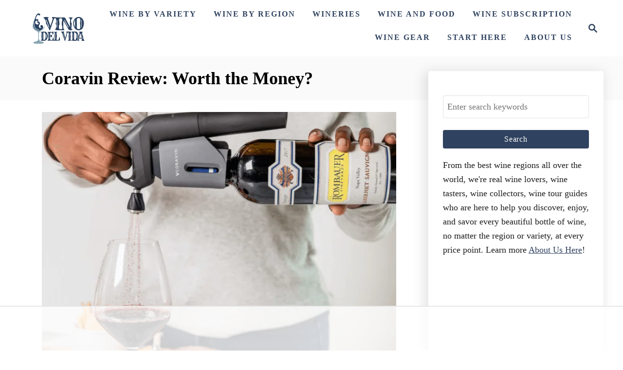

--- FILE ---
content_type: text/html; charset=UTF-8
request_url: https://vinodelvida.com/best-wine-gear/coravin-review/
body_size: 64535
content:
<!DOCTYPE html><html lang="en-US">
	<head>
				<meta charset="UTF-8">
		<meta name="viewport" content="width=device-width, initial-scale=1.0">
		<meta http-equiv="X-UA-Compatible" content="ie=edge">
		<script data-no-optimize="1" data-cfasync="false">!function(){"use strict";const t={adt_ei:{identityApiKey:"plainText",source:"url",type:"plaintext",priority:1},adt_eih:{identityApiKey:"sha256",source:"urlh",type:"hashed",priority:2},sh_kit:{identityApiKey:"sha256",source:"urlhck",type:"hashed",priority:3}},e=Object.keys(t);function i(t){return function(t){const e=t.match(/((?=([a-z0-9._!#$%+^&*()[\]<>-]+))\2@[a-z0-9._-]+\.[a-z0-9._-]+)/gi);return e?e[0]:""}(function(t){return t.replace(/\s/g,"")}(t.toLowerCase()))}!async function(){const n=new URL(window.location.href),o=n.searchParams;let a=null;const r=Object.entries(t).sort(([,t],[,e])=>t.priority-e.priority).map(([t])=>t);for(const e of r){const n=o.get(e),r=t[e];if(!n||!r)continue;const c=decodeURIComponent(n),d="plaintext"===r.type&&i(c),s="hashed"===r.type&&c;if(d||s){a={value:c,config:r};break}}if(a){const{value:t,config:e}=a;window.adthrive=window.adthrive||{},window.adthrive.cmd=window.adthrive.cmd||[],window.adthrive.cmd.push(function(){window.adthrive.identityApi({source:e.source,[e.identityApiKey]:t},({success:i,data:n})=>{i?window.adthrive.log("info","Plugin","detectEmails",`Identity API called with ${e.type} email: ${t}`,n):window.adthrive.log("warning","Plugin","detectEmails",`Failed to call Identity API with ${e.type} email: ${t}`,n)})})}!function(t,e){const i=new URL(e);t.forEach(t=>i.searchParams.delete(t)),history.replaceState(null,"",i.toString())}(e,n)}()}();
</script><style>@font-face{font-family:'Roboto Slab';font-style:normal;font-weight:400;font-display:optional;src:url(https://vinodelvida.com/wp-content/mvt-fonts/1/Roboto-Slab/400-normal/400-normal.woff2) format('woff2');unicode-range:U+0000-00FF,U+0131,U+0152-0153,U+02BB-02BC,U+02C6,U+02DA,U+02DC,U+2000-206F,U+2074,U+20AC,U+2122,U+2191,U+2193,U+2212,U+2215,U+FEFF,U+FFFD} @font-face{font-family:'Roboto Slab';font-style:normal;font-weight:700;font-display:optional;src:url(https://vinodelvida.com/wp-content/mvt-fonts/1/Roboto-Slab/700-normal/700-normal.woff2) format('woff2');unicode-range:U+0000-00FF,U+0131,U+0152-0153,U+02BB-02BC,U+02C6,U+02DA,U+02DC,U+2000-206F,U+2074,U+20AC,U+2122,U+2191,U+2193,U+2212,U+2215,U+FEFF,U+FFFD}</style><style>@font-face{font-family:'Playfair Display';font-style:italic;font-weight:400;font-display:optional;src:url(https://vinodelvida.com/wp-content/mvt-fonts/1/Playfair-Display/400-italic/400-italic.woff2) format('woff2');unicode-range:U+0000-00FF,U+0131,U+0152-0153,U+02BB-02BC,U+02C6,U+02DA,U+02DC,U+2000-206F,U+2074,U+20AC,U+2122,U+2191,U+2193,U+2212,U+2215,U+FEFF,U+FFFD} @font-face{font-family:'Playfair Display';font-style:italic;font-weight:700;font-display:optional;src:url(https://vinodelvida.com/wp-content/mvt-fonts/1/Playfair-Display/700-italic/700-italic.woff2) format('woff2');unicode-range:U+0000-00FF,U+0131,U+0152-0153,U+02BB-02BC,U+02C6,U+02DA,U+02DC,U+2000-206F,U+2074,U+20AC,U+2122,U+2191,U+2193,U+2212,U+2215,U+FEFF,U+FFFD} @font-face{font-family:'Playfair Display';font-style:normal;font-weight:400;font-display:optional;src:url(https://vinodelvida.com/wp-content/mvt-fonts/1/Playfair-Display/400-normal/400-normal.woff2) format('woff2');unicode-range:U+0000-00FF,U+0131,U+0152-0153,U+02BB-02BC,U+02C6,U+02DA,U+02DC,U+2000-206F,U+2074,U+20AC,U+2122,U+2191,U+2193,U+2212,U+2215,U+FEFF,U+FFFD} @font-face{font-family:'Playfair Display';font-style:normal;font-weight:700;font-display:optional;src:url(https://vinodelvida.com/wp-content/mvt-fonts/1/Playfair-Display/700-normal/700-normal.woff2) format('woff2');unicode-range:U+0000-00FF,U+0131,U+0152-0153,U+02BB-02BC,U+02C6,U+02DA,U+02DC,U+2000-206F,U+2074,U+20AC,U+2122,U+2191,U+2193,U+2212,U+2215,U+FEFF,U+FFFD}</style><meta name='robots' content='index, follow, max-image-preview:large, max-snippet:-1, max-video-preview:-1' />
<style data-no-optimize="1" data-cfasync="false">
	.adthrive-ad {
		margin-top: 10px;
		margin-bottom: 10px;
		text-align: center;
		overflow-x: visible;
		clear: both;
		line-height: 0;
	}
	.adthrive-content {
  display: flex;
  justify-content: center;
  align-items: center;
}</style>
<script data-no-optimize="1" data-cfasync="false">
	window.adthriveCLS = {
		enabledLocations: ['Content', 'Recipe'],
		injectedSlots: [],
		injectedFromPlugin: true,
		branch: 'fa0e6bd',bucket: 'prod',			};
	window.adthriveCLS.siteAds = {"betaTester":false,"targeting":[{"value":"604b94dfb82c80e8025b7eae","key":"siteId"},{"value":"6233884dc5ad8d70888a0cd5","key":"organizationId"},{"value":"Vino Del Vida","key":"siteName"},{"value":"AdThrive Edge","key":"service"},{"value":"on","key":"bidding"},{"value":["Food"],"key":"verticals"}],"siteUrl":"https://vinodelvida.com","siteId":"604b94dfb82c80e8025b7eae","siteName":"Vino Del Vida","breakpoints":{"tablet":768,"desktop":1024},"cloudflare":null,"adUnits":[{"sequence":9,"targeting":[{"value":["Sidebar"],"key":"location"},{"value":true,"key":"sticky"}],"devices":["desktop"],"name":"Sidebar_9","sticky":true,"location":"Sidebar","dynamic":{"pageSelector":"","spacing":0,"max":1,"lazy":false,"lazyMax":null,"elementSelector":".sidebar-primary","skip":0,"classNames":[],"position":"beforeend","every":1,"enabled":true},"stickyOverlapSelector":".footer","adSizes":[[160,600],[336,280],[320,50],[300,600],[250,250],[1,1],[320,100],[300,1050],[300,50],[300,420],[300,250]],"priority":291,"autosize":true},{"sequence":null,"targeting":[{"value":["Content"],"key":"location"}],"devices":["desktop"],"name":"Content","sticky":false,"location":"Content","dynamic":{"pageSelector":"body.single, body.page:not(.home)","spacing":1.02,"max":1,"lazy":false,"lazyMax":null,"elementSelector":".entry-content > p, .entry > p","skip":1,"classNames":[],"position":"afterend","every":2,"enabled":true},"adSizes":[[728,90],[336,280],[320,50],[468,60],[970,90],[250,250],[1,1],[320,100],[970,250],[1,2],[300,50],[300,300],[552,334],[728,250],[300,250]],"priority":199,"autosize":true},{"sequence":null,"targeting":[{"value":["Content"],"key":"location"}],"devices":["tablet"],"name":"Content","sticky":false,"location":"Content","dynamic":{"pageSelector":"body.single, body.page:not(.home)","spacing":0.6,"max":1,"lazy":true,"lazyMax":1,"elementSelector":".entry-content > p, .entry > p","skip":1,"classNames":[],"position":"afterend","every":1,"enabled":true},"adSizes":[[728,90],[336,280],[320,50],[468,60],[970,90],[250,250],[1,1],[320,100],[970,250],[1,2],[300,50],[300,300],[552,334],[728,250],[300,250]],"priority":199,"autosize":true},{"sequence":null,"targeting":[{"value":["Content"],"key":"location"}],"devices":["phone"],"name":"Content","sticky":false,"location":"Content","dynamic":{"pageSelector":"body.single, body.page:not(.home)","spacing":1.02,"max":1,"lazy":true,"lazyMax":1,"elementSelector":".entry-content > p, .entry > p","skip":2,"classNames":[],"position":"afterend","every":2,"enabled":true},"adSizes":[[728,90],[336,280],[320,50],[468,60],[970,90],[250,250],[1,1],[320,100],[970,250],[1,2],[300,50],[300,300],[552,334],[728,250],[300,250]],"priority":199,"autosize":true},{"sequence":null,"targeting":[{"value":["Footer"],"key":"location"},{"value":true,"key":"sticky"}],"devices":["tablet","phone","desktop"],"name":"Footer","sticky":true,"location":"Footer","dynamic":{"pageSelector":"","spacing":0,"max":1,"lazy":false,"lazyMax":null,"elementSelector":"body","skip":0,"classNames":[],"position":"beforeend","every":1,"enabled":true},"adSizes":[[320,50],[320,100],[728,90],[970,90],[468,60],[1,1],[300,50]],"priority":-1,"autosize":true}],"adDensityLayout":{"mobile":{"adDensity":0.28,"onePerViewport":false},"pageOverrides":[],"desktop":{"adDensity":0.28,"onePerViewport":false}},"adDensityEnabled":true,"siteExperiments":[],"adTypes":{"sponsorTileDesktop":true,"interscrollerDesktop":true,"nativeBelowPostDesktop":true,"miniscroller":true,"largeFormatsMobile":true,"nativeMobileContent":true,"inRecipeRecommendationMobile":true,"nativeMobileRecipe":true,"sponsorTileMobile":true,"expandableCatalogAdsMobile":false,"frameAdsMobile":true,"outstreamMobile":true,"nativeHeaderMobile":true,"frameAdsDesktop":true,"inRecipeRecommendationDesktop":true,"expandableFooterDesktop":true,"nativeDesktopContent":true,"outstreamDesktop":true,"animatedFooter":true,"skylineHeader":false,"expandableFooter":true,"nativeDesktopSidebar":true,"videoFootersMobile":true,"videoFootersDesktop":true,"interscroller":true,"nativeDesktopRecipe":true,"nativeHeaderDesktop":true,"nativeBelowPostMobile":true,"expandableCatalogAdsDesktop":false,"largeFormatsDesktop":true},"adOptions":{"theTradeDesk":true,"rtbhouse":true,"undertone":true,"sidebarConfig":{"dynamicStickySidebar":{"minHeight":1800,"enabled":true,"blockedSelectors":[]}},"footerCloseButton":true,"teads":true,"seedtag":true,"pmp":true,"thirtyThreeAcross":true,"sharethrough":true,"optimizeVideoPlayersForEarnings":true,"removeVideoTitleWrapper":true,"pubMatic":true,"contentTermsFooterEnabled":true,"infiniteScroll":false,"longerVideoAdPod":true,"yahoossp":true,"stickyContainerConfig":{"recipeDesktop":{"minHeight":400,"enabled":false},"blockedSelectors":[],"content":{"minHeight":400,"enabled":false},"recipeMobile":{"minHeight":400,"enabled":false}},"sonobi":true,"gatedPrint":{"siteEmailServiceProviderId":null,"defaultOptIn":false,"enabled":false,"newsletterPromptEnabled":false},"yieldmo":true,"footerSelector":"","amazonUAM":true,"gamMCMEnabled":true,"gamMCMChildNetworkCode":"22546091509","stickyContainerAds":false,"rubiconMediaMath":true,"rubicon":true,"conversant":true,"openx":true,"customCreativeEnabled":false,"mobileHeaderHeight":1,"secColor":"#000000","unruly":true,"mediaGrid":true,"bRealTime":true,"adInViewTime":null,"gumgum":true,"comscoreFooter":true,"desktopInterstitial":false,"amx":true,"footerCloseButtonDesktop":true,"ozone":true,"isAutoOptimized":false,"adform":true,"comscoreTAL":true,"targetaff":true,"bgColor":"#FFFFFF","advancePlaylistOptions":{"playlistPlayer":{"enabled":true},"relatedPlayer":{"enabled":true,"applyToFirst":true}},"kargo":true,"liveRampATS":true,"footerCloseButtonMobile":true,"interstitialBlockedPageSelectors":"","prioritizeShorterVideoAds":true,"allowSmallerAdSizes":true,"comscore":"Food","blis":true,"wakeLock":{"desktopEnabled":true,"mobileValue":15,"mobileEnabled":true,"desktopValue":30},"mobileInterstitial":false,"tripleLift":true,"sensitiveCategories":["alc","ast","cbd","conl","cosm","dat","drg","gamc","gamv","pol","rel","sst","ssr","srh","ske","tob","wtl"],"liveRamp":true,"mobileInterstitialBlockedPageSelectors":"","adthriveEmailIdentity":true,"criteo":true,"nativo":true,"infiniteScrollOptions":{"selector":"","heightThreshold":0},"dynamicContentSlotLazyLoading":true,"clsOptimizedAds":true,"ogury":true,"verticals":["Food"],"inImage":false,"stackadapt":true,"usCMP":{"enabled":false,"regions":[]},"advancePlaylist":true,"medianet":true,"delayLoading":true,"inImageZone":null,"appNexus":true,"rise":true,"liveRampId":"","infiniteScrollRefresh":false,"indexExchange":true},"thirdPartySiteConfig":{"partners":{"discounts":[]}},"videoPlayers":{"contextual":{"autoplayCollapsibleEnabled":false,"overrideEmbedLocation":false,"defaultPlayerType":"static"},"videoEmbed":"wordpress","footerSelector":".elementor-location-footer","contentSpecificPlaylists":[],"players":[{"devices":["desktop","mobile"],"description":"","id":4072383,"title":"Stationary related player - desktop and mobile","type":"stationaryRelated","enabled":true,"playerId":"eQkoIAQl"},{"playlistId":"","pageSelector":"","devices":["desktop"],"description":"","elementSelector":".entry-content > p","skip":0,"id":4072384,"position":"afterend","title":"","type":"stickyRelated","enabled":true,"playerId":"eQkoIAQl"},{"playlistId":"","pageSelector":"","devices":["mobile"],"mobileLocation":"bottom-right","description":"","skip":0,"title":"","type":"stickyRelated","enabled":true,"elementSelector":".entry-content > p","id":4072385,"position":"afterend","playerId":"eQkoIAQl"},{"playlistId":"0TpyjNYe","pageSelector":"body.single, body.page","devices":["desktop"],"description":"","skip":3,"title":"MY LATEST VIDEOS","type":"stickyPlaylist","enabled":true,"footerSelector":".elementor-location-footer","elementSelector":".entry-content > p, .entry > p","id":4072386,"position":"afterend","saveVideoCloseState":false,"shuffle":true,"playerId":"OFCHFL3n"},{"playlistId":"0TpyjNYe","pageSelector":"body.single, body.page","devices":["mobile"],"mobileLocation":"top-center","description":"","skip":3,"title":"MY LATEST VIDEOS","type":"stickyPlaylist","enabled":true,"footerSelector":".elementor-location-footer","elementSelector":".entry-content > p, .entry > p","id":4072387,"position":"afterend","saveVideoCloseState":false,"shuffle":true,"mobileHeaderSelector":null,"playerId":"OFCHFL3n"}],"partners":{"theTradeDesk":true,"unruly":true,"mediaGrid":true,"undertone":true,"gumgum":true,"seedtag":true,"amx":true,"ozone":true,"adform":true,"pmp":true,"kargo":true,"connatix":true,"stickyOutstream":{"desktop":{"enabled":true},"blockedPageSelectors":"","mobileLocation":"bottom-left","allowOnHomepage":false,"mobile":{"enabled":true},"saveVideoCloseState":false,"mobileHeaderSelector":null,"allowForPageWithStickyPlayer":{"enabled":true}},"sharethrough":true,"blis":true,"tripleLift":true,"pubMatic":true,"criteo":true,"yahoossp":true,"nativo":true,"stackadapt":true,"yieldmo":true,"amazonUAM":true,"medianet":true,"rubicon":true,"appNexus":true,"rise":true,"openx":true,"indexExchange":true}}};</script>

<script data-no-optimize="1" data-cfasync="false">
(function(w, d) {
	w.adthrive = w.adthrive || {};
	w.adthrive.cmd = w.adthrive.cmd || [];
	w.adthrive.plugin = 'adthrive-ads-3.10.0';
	w.adthrive.host = 'ads.adthrive.com';
	w.adthrive.integration = 'plugin';

	var commitParam = (w.adthriveCLS && w.adthriveCLS.bucket !== 'prod' && w.adthriveCLS.branch) ? '&commit=' + w.adthriveCLS.branch : '';

	var s = d.createElement('script');
	s.async = true;
	s.referrerpolicy='no-referrer-when-downgrade';
	s.src = 'https://' + w.adthrive.host + '/sites/604b94dfb82c80e8025b7eae/ads.min.js?referrer=' + w.encodeURIComponent(w.location.href) + commitParam + '&cb=' + (Math.floor(Math.random() * 100) + 1) + '';
	var n = d.getElementsByTagName('script')[0];
	n.parentNode.insertBefore(s, n);
})(window, document);
</script>
<link rel="dns-prefetch" href="https://ads.adthrive.com/"><link rel="preconnect" href="https://ads.adthrive.com/"><link rel="preconnect" href="https://ads.adthrive.com/" crossorigin>
	<!-- This site is optimized with the Yoast SEO plugin v23.5 - https://yoast.com/wordpress/plugins/seo/ -->
	<title>Coravin Review: Worth the Money? - Vino Del Vida</title>
	<meta name="description" content="In this review, I’ll cover Coravin, one of the most popular names in wine bottle openers and preservatives. Do we recommend? Learn more here!" />
	<link rel="canonical" href="https://vinodelvida.com/best-wine-gear/coravin-review/" />
	<meta property="og:locale" content="en_US" />
	<meta property="og:type" content="article" />
	<meta property="og:title" content="Coravin Review: Worth the Money? - Vino Del Vida" />
	<meta property="og:description" content="In this review, I’ll cover Coravin, one of the most popular names in wine bottle openers and preservatives. Do we recommend? Learn more here!" />
	<meta property="og:url" content="https://vinodelvida.com/best-wine-gear/coravin-review/" />
	<meta property="og:site_name" content="Vino Del Vida" />
	<meta property="article:published_time" content="2022-07-04T04:37:02+00:00" />
	<meta property="article:modified_time" content="2023-01-05T21:35:44+00:00" />
	<meta property="og:image" content="https://vinodelvida.com/wp-content/uploads/2021/01/Coravin.png" />
	<meta property="og:image:width" content="965" />
	<meta property="og:image:height" content="650" />
	<meta property="og:image:type" content="image/png" />
	<meta name="author" content="Erin Jamieson" />
	<meta name="twitter:card" content="summary_large_image" />
	<meta name="twitter:label1" content="Written by" />
	<meta name="twitter:data1" content="Erin Jamieson" />
	<meta name="twitter:label2" content="Est. reading time" />
	<meta name="twitter:data2" content="14 minutes" />
	<script type="application/ld+json" class="yoast-schema-graph">{"@context":"https://schema.org","@graph":[{"@type":"Article","@id":"https://vinodelvida.com/best-wine-gear/coravin-review/#article","isPartOf":{"@id":"https://vinodelvida.com/best-wine-gear/coravin-review/"},"author":{"name":"Erin Jamieson","@id":"https://vinodelvida.com/#/schema/person/dca754dc47c3e3e947b0178e50f22165"},"headline":"Coravin Review: Worth the Money?","datePublished":"2022-07-04T04:37:02+00:00","dateModified":"2023-01-05T21:35:44+00:00","mainEntityOfPage":{"@id":"https://vinodelvida.com/best-wine-gear/coravin-review/"},"wordCount":2673,"publisher":{"@id":"https://vinodelvida.com/#organization"},"image":{"@id":"https://vinodelvida.com/best-wine-gear/coravin-review/#primaryimage"},"thumbnailUrl":"https://vinodelvida.com/wp-content/uploads/2021/01/Coravin.png","articleSection":["Wine Gear"],"inLanguage":"en-US"},{"@type":["WebPage","FAQPage"],"@id":"https://vinodelvida.com/best-wine-gear/coravin-review/","url":"https://vinodelvida.com/best-wine-gear/coravin-review/","name":"Coravin Review: Worth the Money? - Vino Del Vida","isPartOf":{"@id":"https://vinodelvida.com/#website"},"primaryImageOfPage":{"@id":"https://vinodelvida.com/best-wine-gear/coravin-review/#primaryimage"},"image":{"@id":"https://vinodelvida.com/best-wine-gear/coravin-review/#primaryimage"},"thumbnailUrl":"https://vinodelvida.com/wp-content/uploads/2021/01/Coravin.png","datePublished":"2022-07-04T04:37:02+00:00","dateModified":"2023-01-05T21:35:44+00:00","description":"In this review, I’ll cover Coravin, one of the most popular names in wine bottle openers and preservatives. Do we recommend? Learn more here!","breadcrumb":{"@id":"https://vinodelvida.com/best-wine-gear/coravin-review/#breadcrumb"},"mainEntity":[{"@id":"https://vinodelvida.com/best-wine-gear/coravin-review/#faq-question-1609694564055"},{"@id":"https://vinodelvida.com/best-wine-gear/coravin-review/#faq-question-1609694625771"},{"@id":"https://vinodelvida.com/best-wine-gear/coravin-review/#faq-question-1609694632726"},{"@id":"https://vinodelvida.com/best-wine-gear/coravin-review/#faq-question-1609694644774"}],"inLanguage":"en-US","potentialAction":[{"@type":"ReadAction","target":["https://vinodelvida.com/best-wine-gear/coravin-review/"]}]},{"@type":"ImageObject","inLanguage":"en-US","@id":"https://vinodelvida.com/best-wine-gear/coravin-review/#primaryimage","url":"https://vinodelvida.com/wp-content/uploads/2021/01/Coravin.png","contentUrl":"https://vinodelvida.com/wp-content/uploads/2021/01/Coravin.png","width":965,"height":650},{"@type":"BreadcrumbList","@id":"https://vinodelvida.com/best-wine-gear/coravin-review/#breadcrumb","itemListElement":[{"@type":"ListItem","position":1,"name":"Home","item":"https://vinodelvida.com/"},{"@type":"ListItem","position":2,"name":"Coravin Review: Worth the Money?"}]},{"@type":"WebSite","@id":"https://vinodelvida.com/#website","url":"https://vinodelvida.com/","name":"Vino Del Vida","description":"&quot;Wine is sunlight, held together by water&quot; - Galileo","publisher":{"@id":"https://vinodelvida.com/#organization"},"potentialAction":[{"@type":"SearchAction","target":{"@type":"EntryPoint","urlTemplate":"https://vinodelvida.com/?s={search_term_string}"},"query-input":{"@type":"PropertyValueSpecification","valueRequired":true,"valueName":"search_term_string"}}],"inLanguage":"en-US"},{"@type":"Organization","@id":"https://vinodelvida.com/#organization","name":"VinoDelVida","url":"https://vinodelvida.com/","logo":{"@type":"ImageObject","inLanguage":"en-US","@id":"https://vinodelvida.com/#/schema/logo/image/","url":"https://vinodelvida.com/wp-content/uploads/2019/07/Logo-Vino-del-Vida-COLOR.jpg","contentUrl":"https://vinodelvida.com/wp-content/uploads/2019/07/Logo-Vino-del-Vida-COLOR.jpg","width":633,"height":450,"caption":"VinoDelVida"},"image":{"@id":"https://vinodelvida.com/#/schema/logo/image/"}},{"@type":"Person","@id":"https://vinodelvida.com/#/schema/person/dca754dc47c3e3e947b0178e50f22165","name":"Erin Jamieson","image":{"@type":"ImageObject","inLanguage":"en-US","@id":"https://vinodelvida.com/#/schema/person/image/","url":"https://vinodelvida.com/wp-content/uploads/gravatar/erin-jamieson_sleep.png","contentUrl":"https://vinodelvida.com/wp-content/uploads/gravatar/erin-jamieson_sleep.png","caption":"Erin Jamieson"},"description":"Erin Jamieson brings the latest information to you on wine flavors and types so you can enjoy your next glass to the fullest. In the past, she covered wine selections for weddings and engagement parties. She also previously worked with a private chef company to suggest the perfect wine pairings and believes there is a flavor for every occasion.","url":"https://vinodelvida.com/author/erin-jamieson/"},{"@type":"Question","@id":"https://vinodelvida.com/best-wine-gear/coravin-review/#faq-question-1609694564055","position":1,"url":"https://vinodelvida.com/best-wine-gear/coravin-review/#faq-question-1609694564055","name":"How long will Corvin keep wine?","answerCount":1,"acceptedAnswer":{"@type":"Answer","text":"Coravin will keep wine up to around 3 months. It does so mainly by preventing oxidation, but it’s also very important that you store wine in a good wine cooler to take full advantage of its preservation systems. Other factors, like the wine type, will also play a role in how long the wine lasts after being opened. Of course, having the <a href=\"https://vinodelvida.com/best-wine-gear-guide/\">best wine accessories</a> can be important, too.","inLanguage":"en-US"},"inLanguage":"en-US"},{"@type":"Question","@id":"https://vinodelvida.com/best-wine-gear/coravin-review/#faq-question-1609694625771","position":2,"url":"https://vinodelvida.com/best-wine-gear/coravin-review/#faq-question-1609694625771","name":"Does Coravin really work?","answerCount":1,"acceptedAnswer":{"@type":"Answer","text":"Coravin has a great reputation. Not only is it well tested by its makers, but outside experts have been pleased with Coravin as well. According to a publication by Drinks Business, around <a href=\"https://www.google.com/url?sa=t&amp;rct=j&amp;q=&amp;esrc=s&amp;source=web&amp;cd=&amp;cad=rja&amp;uact=8&amp;ved=2ahUKEwi__MzL9_XtAhVTBc0KHW83BO0QFjALegQIJRAC&amp;url=https%3A%2F%2Fwww.thedrinksbusiness.com%2F2015%2F03%2Fcoravin-works-says-160-wine-professionals%2F&amp;usg=AOvVaw0g5qK5C8UzjXULJHdvGlu4\">160 wine professionals tested</a> and found these products do a great job of preventing wine oxidation--the main reason that wine goes bad. On Amazon, around 67% of customers gave Coravin a 5-star rating, and the company averages 4.6 out of 5 stars on Best Buy.","inLanguage":"en-US"},"inLanguage":"en-US"},{"@type":"Question","@id":"https://vinodelvida.com/best-wine-gear/coravin-review/#faq-question-1609694632726","position":3,"url":"https://vinodelvida.com/best-wine-gear/coravin-review/#faq-question-1609694632726","name":"How much does Coravin cost?","answerCount":1,"acceptedAnswer":{"@type":"Answer","text":"Coravin starts at $99 for its Pivot System. Other systems cost a few hundred dollars. You’ll also need to buy replenishments fairly frequently; capsules, which cost $40 to $60 for a set of 6, must be replaced after around 15 standard wine glasses. So while the initial investment is not outrageous, using Coravin can be expensive over time. However, if you’re drinking expensive wine or <a href=\"https://vinodelvida.com/best-wine-subscriptions/best-napa-wine-clubs/\">Champagne</a>, it could be better than half finishing and throwing wine bottles out.","inLanguage":"en-US"},"inLanguage":"en-US"},{"@type":"Question","@id":"https://vinodelvida.com/best-wine-gear/coravin-review/#faq-question-1609694644774","position":4,"url":"https://vinodelvida.com/best-wine-gear/coravin-review/#faq-question-1609694644774","name":"What is the best Coravin model?","answerCount":1,"acceptedAnswer":{"@type":"Answer","text":"The best Coravin model depends on your budget, needs, and wine-drinking habits. But the most acclaim goes to the Model Eleven. Though expensive, this model features a sleek design; custom controls; and more control in pour style and speed.","inLanguage":"en-US"},"inLanguage":"en-US"}]}</script>
	<!-- / Yoast SEO plugin. -->


<link rel='dns-prefetch' href='//static.addtoany.com' />
<link rel="alternate" type="application/rss+xml" title="Vino Del Vida &raquo; Feed" href="https://vinodelvida.com/feed/" />
<link rel="alternate" type="application/rss+xml" title="Vino Del Vida &raquo; Comments Feed" href="https://vinodelvida.com/comments/feed/" />
<link rel="alternate" type="application/rss+xml" title="Vino Del Vida &raquo; Coravin Review: Worth the Money? Comments Feed" href="https://vinodelvida.com/best-wine-gear/coravin-review/feed/" />
<link rel="alternate" type="application/rss+xml" title="Vino Del Vida &raquo; Stories Feed" href="https://vinodelvida.com/web-stories/feed/"><style type="text/css" id="mv-trellis-custom-css">:root{--mv-trellis-color-link:var(--mv-trellis-color-primary);--mv-trellis-color-link-hover:var(--mv-trellis-color-secondary);--mv-trellis-font-body:"Roboto Slab",serif;--mv-trellis-font-heading:"Playfair Display",serif;--mv-trellis-font-size-ex-sm:0.750375rem;--mv-trellis-font-size-sm:0.984375rem;--mv-trellis-font-size:1.125rem;--mv-trellis-font-size-lg:1.265625rem;--mv-trellis-color-primary:#2f425f;--mv-trellis-color-secondary:#90aab9;--mv-trellis-max-logo-size:75px;--mv-trellis-gutter-small:24px;--mv-trellis-gutter:48px;--mv-trellis-gutter-double:96px;--mv-trellis-gutter-large:96px;--mv-trellis-wisteria-desktop-logo-width:176.28260869565px;--mv-trellis-color-background-accent:#fafafa;--mv-trellis-h1-font-color:#000000;--mv-trellis-h1-font-size:2.25rem;}</style><style type="text/css" id="mv-trellis-custom-css">@media only screen and (max-width:600px) {.hide-featured-image-on-mobile #content .article-featured-img{display: none;}</style><link rel='stylesheet' id='wp-block-library-css' href='https://vinodelvida.com/wp-includes/css/dist/block-library/style.min.css?ver=6.4.2' type='text/css' media='all' />
<link rel='stylesheet' id='mpp_gutenberg-css' href='https://vinodelvida.com/wp-content/plugins/metronet-profile-picture/dist/blocks.style.build.css?ver=2.6.3' type='text/css' media='all' />
<style id='classic-theme-styles-inline-css' type='text/css'>
/*! This file is auto-generated */
.wp-block-button__link{color:#fff;background-color:#32373c;border-radius:9999px;box-shadow:none;text-decoration:none;padding:calc(.667em + 2px) calc(1.333em + 2px);font-size:1.125em}.wp-block-file__button{background:#32373c;color:#fff;text-decoration:none}
</style>
<style id='global-styles-inline-css' type='text/css'>
body{--wp--preset--color--black: #000000;--wp--preset--color--cyan-bluish-gray: #abb8c3;--wp--preset--color--white: #ffffff;--wp--preset--color--pale-pink: #f78da7;--wp--preset--color--vivid-red: #cf2e2e;--wp--preset--color--luminous-vivid-orange: #ff6900;--wp--preset--color--luminous-vivid-amber: #fcb900;--wp--preset--color--light-green-cyan: #7bdcb5;--wp--preset--color--vivid-green-cyan: #00d084;--wp--preset--color--pale-cyan-blue: #8ed1fc;--wp--preset--color--vivid-cyan-blue: #0693e3;--wp--preset--color--vivid-purple: #9b51e0;--wp--preset--gradient--vivid-cyan-blue-to-vivid-purple: linear-gradient(135deg,rgba(6,147,227,1) 0%,rgb(155,81,224) 100%);--wp--preset--gradient--light-green-cyan-to-vivid-green-cyan: linear-gradient(135deg,rgb(122,220,180) 0%,rgb(0,208,130) 100%);--wp--preset--gradient--luminous-vivid-amber-to-luminous-vivid-orange: linear-gradient(135deg,rgba(252,185,0,1) 0%,rgba(255,105,0,1) 100%);--wp--preset--gradient--luminous-vivid-orange-to-vivid-red: linear-gradient(135deg,rgba(255,105,0,1) 0%,rgb(207,46,46) 100%);--wp--preset--gradient--very-light-gray-to-cyan-bluish-gray: linear-gradient(135deg,rgb(238,238,238) 0%,rgb(169,184,195) 100%);--wp--preset--gradient--cool-to-warm-spectrum: linear-gradient(135deg,rgb(74,234,220) 0%,rgb(151,120,209) 20%,rgb(207,42,186) 40%,rgb(238,44,130) 60%,rgb(251,105,98) 80%,rgb(254,248,76) 100%);--wp--preset--gradient--blush-light-purple: linear-gradient(135deg,rgb(255,206,236) 0%,rgb(152,150,240) 100%);--wp--preset--gradient--blush-bordeaux: linear-gradient(135deg,rgb(254,205,165) 0%,rgb(254,45,45) 50%,rgb(107,0,62) 100%);--wp--preset--gradient--luminous-dusk: linear-gradient(135deg,rgb(255,203,112) 0%,rgb(199,81,192) 50%,rgb(65,88,208) 100%);--wp--preset--gradient--pale-ocean: linear-gradient(135deg,rgb(255,245,203) 0%,rgb(182,227,212) 50%,rgb(51,167,181) 100%);--wp--preset--gradient--electric-grass: linear-gradient(135deg,rgb(202,248,128) 0%,rgb(113,206,126) 100%);--wp--preset--gradient--midnight: linear-gradient(135deg,rgb(2,3,129) 0%,rgb(40,116,252) 100%);--wp--preset--font-size--small: 13px;--wp--preset--font-size--medium: 20px;--wp--preset--font-size--large: 36px;--wp--preset--font-size--x-large: 42px;--wp--preset--spacing--20: 0.44rem;--wp--preset--spacing--30: 0.67rem;--wp--preset--spacing--40: 1rem;--wp--preset--spacing--50: 1.5rem;--wp--preset--spacing--60: 2.25rem;--wp--preset--spacing--70: 3.38rem;--wp--preset--spacing--80: 5.06rem;--wp--preset--shadow--natural: 6px 6px 9px rgba(0, 0, 0, 0.2);--wp--preset--shadow--deep: 12px 12px 50px rgba(0, 0, 0, 0.4);--wp--preset--shadow--sharp: 6px 6px 0px rgba(0, 0, 0, 0.2);--wp--preset--shadow--outlined: 6px 6px 0px -3px rgba(255, 255, 255, 1), 6px 6px rgba(0, 0, 0, 1);--wp--preset--shadow--crisp: 6px 6px 0px rgba(0, 0, 0, 1);}:where(.is-layout-flex){gap: 0.5em;}:where(.is-layout-grid){gap: 0.5em;}body .is-layout-flow > .alignleft{float: left;margin-inline-start: 0;margin-inline-end: 2em;}body .is-layout-flow > .alignright{float: right;margin-inline-start: 2em;margin-inline-end: 0;}body .is-layout-flow > .aligncenter{margin-left: auto !important;margin-right: auto !important;}body .is-layout-constrained > .alignleft{float: left;margin-inline-start: 0;margin-inline-end: 2em;}body .is-layout-constrained > .alignright{float: right;margin-inline-start: 2em;margin-inline-end: 0;}body .is-layout-constrained > .aligncenter{margin-left: auto !important;margin-right: auto !important;}body .is-layout-constrained > :where(:not(.alignleft):not(.alignright):not(.alignfull)){max-width: var(--wp--style--global--content-size);margin-left: auto !important;margin-right: auto !important;}body .is-layout-constrained > .alignwide{max-width: var(--wp--style--global--wide-size);}body .is-layout-flex{display: flex;}body .is-layout-flex{flex-wrap: wrap;align-items: center;}body .is-layout-flex > *{margin: 0;}body .is-layout-grid{display: grid;}body .is-layout-grid > *{margin: 0;}:where(.wp-block-columns.is-layout-flex){gap: 2em;}:where(.wp-block-columns.is-layout-grid){gap: 2em;}:where(.wp-block-post-template.is-layout-flex){gap: 1.25em;}:where(.wp-block-post-template.is-layout-grid){gap: 1.25em;}.has-black-color{color: var(--wp--preset--color--black) !important;}.has-cyan-bluish-gray-color{color: var(--wp--preset--color--cyan-bluish-gray) !important;}.has-white-color{color: var(--wp--preset--color--white) !important;}.has-pale-pink-color{color: var(--wp--preset--color--pale-pink) !important;}.has-vivid-red-color{color: var(--wp--preset--color--vivid-red) !important;}.has-luminous-vivid-orange-color{color: var(--wp--preset--color--luminous-vivid-orange) !important;}.has-luminous-vivid-amber-color{color: var(--wp--preset--color--luminous-vivid-amber) !important;}.has-light-green-cyan-color{color: var(--wp--preset--color--light-green-cyan) !important;}.has-vivid-green-cyan-color{color: var(--wp--preset--color--vivid-green-cyan) !important;}.has-pale-cyan-blue-color{color: var(--wp--preset--color--pale-cyan-blue) !important;}.has-vivid-cyan-blue-color{color: var(--wp--preset--color--vivid-cyan-blue) !important;}.has-vivid-purple-color{color: var(--wp--preset--color--vivid-purple) !important;}.has-black-background-color{background-color: var(--wp--preset--color--black) !important;}.has-cyan-bluish-gray-background-color{background-color: var(--wp--preset--color--cyan-bluish-gray) !important;}.has-white-background-color{background-color: var(--wp--preset--color--white) !important;}.has-pale-pink-background-color{background-color: var(--wp--preset--color--pale-pink) !important;}.has-vivid-red-background-color{background-color: var(--wp--preset--color--vivid-red) !important;}.has-luminous-vivid-orange-background-color{background-color: var(--wp--preset--color--luminous-vivid-orange) !important;}.has-luminous-vivid-amber-background-color{background-color: var(--wp--preset--color--luminous-vivid-amber) !important;}.has-light-green-cyan-background-color{background-color: var(--wp--preset--color--light-green-cyan) !important;}.has-vivid-green-cyan-background-color{background-color: var(--wp--preset--color--vivid-green-cyan) !important;}.has-pale-cyan-blue-background-color{background-color: var(--wp--preset--color--pale-cyan-blue) !important;}.has-vivid-cyan-blue-background-color{background-color: var(--wp--preset--color--vivid-cyan-blue) !important;}.has-vivid-purple-background-color{background-color: var(--wp--preset--color--vivid-purple) !important;}.has-black-border-color{border-color: var(--wp--preset--color--black) !important;}.has-cyan-bluish-gray-border-color{border-color: var(--wp--preset--color--cyan-bluish-gray) !important;}.has-white-border-color{border-color: var(--wp--preset--color--white) !important;}.has-pale-pink-border-color{border-color: var(--wp--preset--color--pale-pink) !important;}.has-vivid-red-border-color{border-color: var(--wp--preset--color--vivid-red) !important;}.has-luminous-vivid-orange-border-color{border-color: var(--wp--preset--color--luminous-vivid-orange) !important;}.has-luminous-vivid-amber-border-color{border-color: var(--wp--preset--color--luminous-vivid-amber) !important;}.has-light-green-cyan-border-color{border-color: var(--wp--preset--color--light-green-cyan) !important;}.has-vivid-green-cyan-border-color{border-color: var(--wp--preset--color--vivid-green-cyan) !important;}.has-pale-cyan-blue-border-color{border-color: var(--wp--preset--color--pale-cyan-blue) !important;}.has-vivid-cyan-blue-border-color{border-color: var(--wp--preset--color--vivid-cyan-blue) !important;}.has-vivid-purple-border-color{border-color: var(--wp--preset--color--vivid-purple) !important;}.has-vivid-cyan-blue-to-vivid-purple-gradient-background{background: var(--wp--preset--gradient--vivid-cyan-blue-to-vivid-purple) !important;}.has-light-green-cyan-to-vivid-green-cyan-gradient-background{background: var(--wp--preset--gradient--light-green-cyan-to-vivid-green-cyan) !important;}.has-luminous-vivid-amber-to-luminous-vivid-orange-gradient-background{background: var(--wp--preset--gradient--luminous-vivid-amber-to-luminous-vivid-orange) !important;}.has-luminous-vivid-orange-to-vivid-red-gradient-background{background: var(--wp--preset--gradient--luminous-vivid-orange-to-vivid-red) !important;}.has-very-light-gray-to-cyan-bluish-gray-gradient-background{background: var(--wp--preset--gradient--very-light-gray-to-cyan-bluish-gray) !important;}.has-cool-to-warm-spectrum-gradient-background{background: var(--wp--preset--gradient--cool-to-warm-spectrum) !important;}.has-blush-light-purple-gradient-background{background: var(--wp--preset--gradient--blush-light-purple) !important;}.has-blush-bordeaux-gradient-background{background: var(--wp--preset--gradient--blush-bordeaux) !important;}.has-luminous-dusk-gradient-background{background: var(--wp--preset--gradient--luminous-dusk) !important;}.has-pale-ocean-gradient-background{background: var(--wp--preset--gradient--pale-ocean) !important;}.has-electric-grass-gradient-background{background: var(--wp--preset--gradient--electric-grass) !important;}.has-midnight-gradient-background{background: var(--wp--preset--gradient--midnight) !important;}.has-small-font-size{font-size: var(--wp--preset--font-size--small) !important;}.has-medium-font-size{font-size: var(--wp--preset--font-size--medium) !important;}.has-large-font-size{font-size: var(--wp--preset--font-size--large) !important;}.has-x-large-font-size{font-size: var(--wp--preset--font-size--x-large) !important;}
.wp-block-navigation a:where(:not(.wp-element-button)){color: inherit;}
:where(.wp-block-post-template.is-layout-flex){gap: 1.25em;}:where(.wp-block-post-template.is-layout-grid){gap: 1.25em;}
:where(.wp-block-columns.is-layout-flex){gap: 2em;}:where(.wp-block-columns.is-layout-grid){gap: 2em;}
.wp-block-pullquote{font-size: 1.5em;line-height: 1.6;}
</style>
<link rel='stylesheet' id='lasso-live-css' href='https://vinodelvida.com/wp-content/plugins/lasso/admin/assets/css/lasso-live.min.css?ver=1765242889' type='text/css' media='all' />
<link rel='stylesheet' id='lasso-table-frontend-css' href='https://vinodelvida.com/wp-content/plugins/lasso/admin/assets/css/lasso-table-frontend.min.css?ver=1765242889' type='text/css' media='all' />
<link rel='stylesheet' id='ez-toc-css' href='https://vinodelvida.com/wp-content/plugins/easy-table-of-contents/assets/css/screen.min.css?ver=2.0.80' type='text/css' media='all' />
<style id='ez-toc-inline-css' type='text/css'>
div#ez-toc-container .ez-toc-title {font-size: 120%;}div#ez-toc-container .ez-toc-title {font-weight: 500;}div#ez-toc-container ul li , div#ez-toc-container ul li a {font-size: 95%;}div#ez-toc-container ul li , div#ez-toc-container ul li a {font-weight: 500;}div#ez-toc-container nav ul ul li {font-size: 90%;}.ez-toc-box-title {font-weight: bold; margin-bottom: 10px; text-align: center; text-transform: uppercase; letter-spacing: 1px; color: #666; padding-bottom: 5px;position:absolute;top:-4%;left:5%;background-color: inherit;transition: top 0.3s ease;}.ez-toc-box-title.toc-closed {top:-25%;}
.ez-toc-container-direction {direction: ltr;}.ez-toc-counter ul{counter-reset: item ;}.ez-toc-counter nav ul li a::before {content: counters(item, '.', decimal) '. ';display: inline-block;counter-increment: item;flex-grow: 0;flex-shrink: 0;margin-right: .2em; float: left; }.ez-toc-widget-direction {direction: ltr;}.ez-toc-widget-container ul{counter-reset: item ;}.ez-toc-widget-container nav ul li a::before {content: counters(item, '.', decimal) '. ';display: inline-block;counter-increment: item;flex-grow: 0;flex-shrink: 0;margin-right: .2em; float: left; }
</style>
<link rel='stylesheet' id='tablepress-default-css' href='https://vinodelvida.com/wp-content/plugins/tablepress/css/build/default.css?ver=3.2.6' type='text/css' media='all' />
<link rel='stylesheet' id='addtoany-css' href='https://vinodelvida.com/wp-content/plugins/add-to-any/addtoany.min.css?ver=1.16' type='text/css' media='all' />
<link rel='stylesheet' id='mv-trellis-wisteria-css' href='https://vinodelvida.com/wp-content/themes/wisteria-trellis/assets/dist/css/main.1.0.2.css?ver=1.0.2' type='text/css' media='all' />
<script type="text/javascript" src="https://vinodelvida.com/wp-includes/js/jquery/jquery.min.js?ver=3.7.1" id="jquery-core-js"></script>
<script type="text/javascript" src="https://vinodelvida.com/wp-includes/js/jquery/jquery-migrate.min.js?ver=3.4.1" id="jquery-migrate-js"></script>
<script type="text/javascript" id="addtoany-core-js-before">
/* <![CDATA[ */
window.a2a_config=window.a2a_config||{};a2a_config.callbacks=[];a2a_config.overlays=[];a2a_config.templates={};
/* ]]> */
</script>
<script type="text/javascript" defer src="https://static.addtoany.com/menu/page.js" id="addtoany-core-js"></script>
<script type="text/javascript" defer src="https://vinodelvida.com/wp-content/plugins/add-to-any/addtoany.min.js?ver=1.1" id="addtoany-jquery-js"></script>
<script type="text/javascript" id="mv-trellis-images/intersection-observer-js" class="mv-trellis-script" src="https://vinodelvida.com/wp-content/plugins/mediavine-trellis-images/assets/dist/IO.0.7.1.js?ver=0.7.1" defer data-noptimize data-handle="mv-trellis-images/intersection-observer"></script>
<script type="text/javascript" id="mv-trellis-images/webp-check-js" class="mv-trellis-script" src="https://vinodelvida.com/wp-content/mvt-js/1/6a76c27036f54bb48ed9bc3294c5d172.min.js" defer data-noptimize data-handle="mv-trellis-images/webp-check"></script>
<link rel="https://api.w.org/" href="https://vinodelvida.com/wp-json/" /><link rel="alternate" type="application/json" href="https://vinodelvida.com/wp-json/wp/v2/posts/6051" /><link rel="EditURI" type="application/rsd+xml" title="RSD" href="https://vinodelvida.com/xmlrpc.php?rsd" />
<meta name="generator" content="WordPress 6.4.2" />
<link rel='shortlink' href='https://vinodelvida.com/?p=6051' />
<link rel="alternate" type="application/json+oembed" href="https://vinodelvida.com/wp-json/oembed/1.0/embed?url=https%3A%2F%2Fvinodelvida.com%2Fbest-wine-gear%2Fcoravin-review%2F" />
<link rel="alternate" type="text/xml+oembed" href="https://vinodelvida.com/wp-json/oembed/1.0/embed?url=https%3A%2F%2Fvinodelvida.com%2Fbest-wine-gear%2Fcoravin-review%2F&#038;format=xml" />

<meta name="am-api-token" content="n9PFb1-aM">		<script type="text/javascript" async defer data-pin-color="red"  data-pin-hover="true"
			src="https://vinodelvida.com/wp-content/plugins/pinterest-pin-it-button-on-image-hover-and-post/js/pinit.js"></script>
		<style type="text/css">
			:root{
				--lasso-main: #5e36ca !important;
				--lasso-title: #5e36ca !important;
				--lasso-button: #22baa0 !important;
				--lasso-secondary-button: #22baa0 !important;
				--lasso-button-text: white !important;
				--lasso-background: white !important;
				--lasso-pros: #22baa0 !important;
				--lasso-cons: #e06470 !important;
			}
			
			
		</style>
			<script type="text/javascript">
				// Notice how this gets configured before we load Font Awesome
				let lassoFontAwesomeJS = "" == 1
				// console.log("lassoFontAwesomeJS", lassoFontAwesomeJS)
				window.FontAwesomeConfig = { autoReplaceSvg: lassoFontAwesomeJS }
			</script>
		<!-- Google tag (gtag.js) -->
<script async src="https://www.googletagmanager.com/gtag/js?id=G-0BLT91C2W4"></script>
<script>
  window.dataLayer = window.dataLayer || [];
  function gtag(){dataLayer.push(arguments);}
  gtag('js', new Date());

  gtag('config', 'G-0BLT91C2W4');
</script>
<style type="text/css" id="mv-trellis-native-ads-css">:root{--mv-trellis-color-native-ad-background: var(--mv-trellis-color-background-accent,#fafafa);}[class*="mv-trellis-native-ad"]{display:flex;flex-direction:column;text-align:center;align-items:center;padding:10px;margin:15px 0;border-top:1px solid #eee;border-bottom:1px solid #eee;background-color:var(--mv-trellis-color-native-ad-background,#fafafa)}[class*="mv-trellis-native-ad"] [data-native-type="image"]{background-repeat:no-repeat;background-size:cover;background-position:center center;}[class*="mv-trellis-native-ad"] [data-native-type="sponsoredBy"]{font-size:0.875rem;text-decoration:none;transition:color .3s ease-in-out,background-color .3s ease-in-out;}[class*="mv-trellis-native-ad"] [data-native-type="title"]{line-height:1;margin:10px 0;max-width:100%;text-decoration:none;transition:color .3s ease-in-out,background-color .3s ease-in-out;}[class*="mv-trellis-native-ad"] [data-native-type="title"],[class*="mv-trellis-native-ad"] [data-native-type="sponsoredBy"]{color:var(--mv-trellis-color-link)}[class*="mv-trellis-native-ad"] [data-native-type="title"]:hover,[class*="mv-trellis-native-ad"] [data-native-type="sponsoredBy"]:hover{color:var(--mv-trellis-color-link-hover)}[class*="mv-trellis-native-ad"] [data-native-type="body"]{max-width:100%;}[class*="mv-trellis-native-ad"] .article-read-more{display:inline-block;font-size:0.875rem;line-height:1.25;margin-left:0px;margin-top:10px;padding:10px 20px;text-align:right;text-decoration:none;text-transform:uppercase;}@media only screen and (min-width:600px){.mv-trellis-native-ad-feed,.mv-trellis-native-ad-content{flex-direction:row;padding:0;text-align:left;}.mv-trellis-native-ad-feed .native-content,.mv-trellis-native-ad-content{padding:10px}}.mv-trellis-native-ad-feed [data-native-type="image"]{max-width:100%;height:auto;}.mv-trellis-native-ad-feed .cta-container,.mv-trellis-native-ad-content .cta-container{display:flex;flex-direction:column;align-items:center;}@media only screen and (min-width:600px){.mv-trellis-native-ad-feed .cta-container,.mv-trellis-native-ad-content .cta-container{flex-direction:row;align-items: flex-end;justify-content:space-between;}}@media only screen and (min-width:600px){.mv-trellis-native-ad-content{padding:0;}.mv-trellis-native-ad-content .native-content{max-width:calc(100% - 300px);padding:15px;}}.mv-trellis-native-ad-content [data-native-type="image"]{height:300px;max-width:100%;width:300px;}.mv-trellis-native-ad-sticky-sidebar,.mv-trellis-native-ad-sidebar{font-size:var(--mv-trellis-font-size-sm,0.875rem);margin:20px 0;max-width:300px;padding:0 0 var(--mv-trellis-gutter,20px);}.mv-trellis-native-ad-sticky-sidebar [data-native-type="image"],.mv-trellis-native-ad-sticky-sidebar [data-native-type="image"]{height:300px;margin:0 auto;max-width:100%;width:300px;}.mv-trellis-native-ad-sticky-sidebar [data-native-type="body"]{padding:0 var(--mv-trellis-gutter,20px);}.mv-trellis-native-ad-sticky-sidebar [data-native-type="sponsoredBy"],.mv-trellis-native-ad-sticky-sidebar [data-native-type="sponsoredBy"]{display:inline-block}.mv-trellis-native-ad-sticky-sidebar h3,.mv-trellis-native-ad-sidebar h3 [data-native-type="title"]{margin:15px auto;width:300px;}.mv-trellis-native-ad-adhesion{background-color:transparent;flex-direction:row;height:90px;margin:0;padding:0 20px;}.mv-trellis-native-ad-adhesion [data-native-type="image"]{height:120px;margin:0 auto;max-width:100%;transform:translateY(-20px);width:120px;}.mv-trellis-native-ad-adhesion [data-native-type="sponsoredBy"],.mv-trellis-native-ad-adhesion  .article-read-more{font-size:0.75rem;}.mv-trellis-native-ad-adhesion [data-native-type="title"]{font-size:1rem;}.mv-trellis-native-ad-adhesion .native-content{display:flex;flex-direction:column;justify-content:center;padding:0 10px;text-align:left;}.mv-trellis-native-ad-adhesion .cta-container{display:flex;align-items:center;}</style>			<meta name="theme-color" content="#243746"/>
			<link rel="manifest" href="https://vinodelvida.com/manifest">
		
<!-- StarBox - the Author Box for Humans 1.8.0, visit: http://wordpress.org/plugins/starbox/ -->
<!-- /StarBox - the Author Box for Humans -->

<link rel='stylesheet' id='e848e34722-css' href='https://vinodelvida.com/wp-content/plugins/starbox-pro/themes/business/css/frontend.min.css?ver=1.8.0' type='text/css' media='all' />
<script type="text/javascript" id="8d5e1df195-js" class="mv-trellis-script" src="https://vinodelvida.com/wp-content/plugins/starbox-pro/themes/business/js/frontend.min.js?ver=1.8.0" defer data-noptimize data-handle="8d5e1df195"></script>
<link rel='stylesheet' id='72ad4c5f5a-css' href='https://vinodelvida.com/wp-content/plugins/starbox-pro/themes/admin/css/hidedefault.min.css?ver=1.8.0' type='text/css' media='all' />
<script data-no-optimize='1' data-cfasync='false' id='comscore-loader-fa0e6bd'>(function(){window.adthriveCLS.buildDate=`2026-01-23`;var e=(e,t)=>()=>(t||e((t={exports:{}}).exports,t),t.exports),t=e(((e,t)=>{var n=function(e){return e&&e.Math===Math&&e};t.exports=n(typeof globalThis==`object`&&globalThis)||n(typeof window==`object`&&window)||n(typeof self==`object`&&self)||n(typeof global==`object`&&global)||n(typeof e==`object`&&e)||(function(){return this})()||Function(`return this`)()})),n=e(((e,t)=>{t.exports=function(e){try{return!!e()}catch(e){return!0}}})),r=e(((e,t)=>{t.exports=!n()(function(){return Object.defineProperty({},1,{get:function(){return 7}})[1]!==7})})),i=e(((e,t)=>{t.exports=!n()(function(){var e=(function(){}).bind();return typeof e!=`function`||e.hasOwnProperty(`prototype`)})})),a=e(((e,t)=>{var n=i(),r=Function.prototype.call;t.exports=n?r.bind(r):function(){return r.apply(r,arguments)}})),o=e((e=>{var t={}.propertyIsEnumerable,n=Object.getOwnPropertyDescriptor;e.f=n&&!t.call({1:2},1)?function(e){var t=n(this,e);return!!t&&t.enumerable}:t})),s=e(((e,t)=>{t.exports=function(e,t){return{enumerable:!(e&1),configurable:!(e&2),writable:!(e&4),value:t}}})),c=e(((e,t)=>{var n=i(),r=Function.prototype,a=r.call,o=n&&r.bind.bind(a,a);t.exports=n?o:function(e){return function(){return a.apply(e,arguments)}}})),l=e(((e,t)=>{var n=c(),r=n({}.toString),i=n(``.slice);t.exports=function(e){return i(r(e),8,-1)}})),u=e(((e,t)=>{var r=c(),i=n(),a=l(),o=Object,s=r(``.split);t.exports=i(function(){return!o(`z`).propertyIsEnumerable(0)})?function(e){return a(e)===`String`?s(e,``):o(e)}:o})),d=e(((e,t)=>{t.exports=function(e){return e==null}})),f=e(((e,t)=>{var n=d(),r=TypeError;t.exports=function(e){if(n(e))throw new r(`Can't call method on `+e);return e}})),p=e(((e,t)=>{var n=u(),r=f();t.exports=function(e){return n(r(e))}})),m=e(((e,t)=>{var n=typeof document==`object`&&document.all;t.exports=n===void 0&&n!==void 0?function(e){return typeof e==`function`||e===n}:function(e){return typeof e==`function`}})),h=e(((e,t)=>{var n=m();t.exports=function(e){return typeof e==`object`?e!==null:n(e)}})),g=e(((e,n)=>{var r=t(),i=m(),a=function(e){return i(e)?e:void 0};n.exports=function(e,t){return arguments.length<2?a(r[e]):r[e]&&r[e][t]}})),_=e(((e,t)=>{t.exports=c()({}.isPrototypeOf)})),v=e(((e,t)=>{t.exports=typeof navigator<`u`&&String(navigator.userAgent)||``})),y=e(((e,n)=>{var r=t(),i=v(),a=r.process,o=r.Deno,s=a&&a.versions||o&&o.version,c=s&&s.v8,l,u;c&&(l=c.split(`.`),u=l[0]>0&&l[0]<4?1:+(l[0]+l[1])),!u&&i&&(l=i.match(/Edge\/(\d+)/),(!l||l[1]>=74)&&(l=i.match(/Chrome\/(\d+)/),l&&(u=+l[1]))),n.exports=u})),b=e(((e,r)=>{var i=y(),a=n(),o=t().String;r.exports=!!Object.getOwnPropertySymbols&&!a(function(){var e=Symbol(`symbol detection`);return!o(e)||!(Object(e)instanceof Symbol)||!Symbol.sham&&i&&i<41})})),x=e(((e,t)=>{t.exports=b()&&!Symbol.sham&&typeof Symbol.iterator==`symbol`})),S=e(((e,t)=>{var n=g(),r=m(),i=_(),a=x(),o=Object;t.exports=a?function(e){return typeof e==`symbol`}:function(e){var t=n(`Symbol`);return r(t)&&i(t.prototype,o(e))}})),C=e(((e,t)=>{var n=String;t.exports=function(e){try{return n(e)}catch(e){return`Object`}}})),ee=e(((e,t)=>{var n=m(),r=C(),i=TypeError;t.exports=function(e){if(n(e))return e;throw new i(r(e)+` is not a function`)}})),te=e(((e,t)=>{var n=ee(),r=d();t.exports=function(e,t){var i=e[t];return r(i)?void 0:n(i)}})),ne=e(((e,t)=>{var n=a(),r=m(),i=h(),o=TypeError;t.exports=function(e,t){var a,s;if(t===`string`&&r(a=e.toString)&&!i(s=n(a,e))||r(a=e.valueOf)&&!i(s=n(a,e))||t!==`string`&&r(a=e.toString)&&!i(s=n(a,e)))return s;throw new o(`Can't convert object to primitive value`)}})),re=e(((e,t)=>{t.exports=!1})),w=e(((e,n)=>{var r=t(),i=Object.defineProperty;n.exports=function(e,t){try{i(r,e,{value:t,configurable:!0,writable:!0})}catch(n){r[e]=t}return t}})),T=e(((e,n)=>{var r=re(),i=t(),a=w(),o=`__core-js_shared__`,s=n.exports=i[o]||a(o,{});(s.versions||(s.versions=[])).push({version:`3.36.1`,mode:r?`pure`:`global`,copyright:`© 2014-2024 Denis Pushkarev (zloirock.ru)`,license:`https://github.com/zloirock/core-js/blob/v3.36.1/LICENSE`,source:`https://github.com/zloirock/core-js`})})),E=e(((e,t)=>{var n=T();t.exports=function(e,t){return n[e]||(n[e]=t||{})}})),D=e(((e,t)=>{var n=f(),r=Object;t.exports=function(e){return r(n(e))}})),O=e(((e,t)=>{var n=c(),r=D(),i=n({}.hasOwnProperty);t.exports=Object.hasOwn||function(e,t){return i(r(e),t)}})),k=e(((e,t)=>{var n=c(),r=0,i=Math.random(),a=n(1 .toString);t.exports=function(e){return`Symbol(`+(e===void 0?``:e)+`)_`+a(++r+i,36)}})),A=e(((e,n)=>{var r=t(),i=E(),a=O(),o=k(),s=b(),c=x(),l=r.Symbol,u=i(`wks`),d=c?l.for||l:l&&l.withoutSetter||o;n.exports=function(e){return a(u,e)||(u[e]=s&&a(l,e)?l[e]:d(`Symbol.`+e)),u[e]}})),ie=e(((e,t)=>{var n=a(),r=h(),i=S(),o=te(),s=ne(),c=A(),l=TypeError,u=c(`toPrimitive`);t.exports=function(e,t){if(!r(e)||i(e))return e;var a=o(e,u),c;if(a){if(t===void 0&&(t=`default`),c=n(a,e,t),!r(c)||i(c))return c;throw new l(`Can't convert object to primitive value`)}return t===void 0&&(t=`number`),s(e,t)}})),j=e(((e,t)=>{var n=ie(),r=S();t.exports=function(e){var t=n(e,`string`);return r(t)?t:t+``}})),M=e(((e,n)=>{var r=t(),i=h(),a=r.document,o=i(a)&&i(a.createElement);n.exports=function(e){return o?a.createElement(e):{}}})),N=e(((e,t)=>{var i=r(),a=n(),o=M();t.exports=!i&&!a(function(){return Object.defineProperty(o(`div`),`a`,{get:function(){return 7}}).a!==7})})),P=e((e=>{var t=r(),n=a(),i=o(),c=s(),l=p(),u=j(),d=O(),f=N(),m=Object.getOwnPropertyDescriptor;e.f=t?m:function(e,t){if(e=l(e),t=u(t),f)try{return m(e,t)}catch(e){}if(d(e,t))return c(!n(i.f,e,t),e[t])}})),F=e(((e,t)=>{var i=r(),a=n();t.exports=i&&a(function(){return Object.defineProperty(function(){},`prototype`,{value:42,writable:!1}).prototype!==42})})),I=e(((e,t)=>{var n=h(),r=String,i=TypeError;t.exports=function(e){if(n(e))return e;throw new i(r(e)+` is not an object`)}})),L=e((e=>{var t=r(),n=N(),i=F(),a=I(),o=j(),s=TypeError,c=Object.defineProperty,l=Object.getOwnPropertyDescriptor,u=`enumerable`,d=`configurable`,f=`writable`;e.f=t?i?function(e,t,n){if(a(e),t=o(t),a(n),typeof e==`function`&&t===`prototype`&&`value`in n&&f in n&&!n[f]){var r=l(e,t);r&&r[f]&&(e[t]=n.value,n={configurable:d in n?n[d]:r[d],enumerable:u in n?n[u]:r[u],writable:!1})}return c(e,t,n)}:c:function(e,t,r){if(a(e),t=o(t),a(r),n)try{return c(e,t,r)}catch(e){}if(`get`in r||`set`in r)throw new s(`Accessors not supported`);return`value`in r&&(e[t]=r.value),e}})),R=e(((e,t)=>{var n=r(),i=L(),a=s();t.exports=n?function(e,t,n){return i.f(e,t,a(1,n))}:function(e,t,n){return e[t]=n,e}})),ae=e(((e,t)=>{var n=r(),i=O(),a=Function.prototype,o=n&&Object.getOwnPropertyDescriptor,s=i(a,`name`);t.exports={EXISTS:s,PROPER:s&&(function(){}).name===`something`,CONFIGURABLE:s&&(!n||n&&o(a,`name`).configurable)}})),oe=e(((e,t)=>{var n=c(),r=m(),i=T(),a=n(Function.toString);r(i.inspectSource)||(i.inspectSource=function(e){return a(e)}),t.exports=i.inspectSource})),se=e(((e,n)=>{var r=t(),i=m(),a=r.WeakMap;n.exports=i(a)&&/native code/.test(String(a))})),z=e(((e,t)=>{var n=E(),r=k(),i=n(`keys`);t.exports=function(e){return i[e]||(i[e]=r(e))}})),B=e(((e,t)=>{t.exports={}})),ce=e(((e,n)=>{var r=se(),i=t(),a=h(),o=R(),s=O(),c=T(),l=z(),u=B(),d=`Object already initialized`,f=i.TypeError,p=i.WeakMap,m,g,_,v=function(e){return _(e)?g(e):m(e,{})},y=function(e){return function(t){var n;if(!a(t)||(n=g(t)).type!==e)throw new f(`Incompatible receiver, `+e+` required`);return n}};if(r||c.state){var b=c.state||(c.state=new p);b.get=b.get,b.has=b.has,b.set=b.set,m=function(e,t){if(b.has(e))throw new f(d);return t.facade=e,b.set(e,t),t},g=function(e){return b.get(e)||{}},_=function(e){return b.has(e)}}else{var x=l(`state`);u[x]=!0,m=function(e,t){if(s(e,x))throw new f(d);return t.facade=e,o(e,x,t),t},g=function(e){return s(e,x)?e[x]:{}},_=function(e){return s(e,x)}}n.exports={set:m,get:g,has:_,enforce:v,getterFor:y}})),le=e(((e,t)=>{var i=c(),a=n(),o=m(),s=O(),l=r(),u=ae().CONFIGURABLE,d=oe(),f=ce(),p=f.enforce,h=f.get,g=String,_=Object.defineProperty,v=i(``.slice),y=i(``.replace),b=i([].join),x=l&&!a(function(){return _(function(){},`length`,{value:8}).length!==8}),S=String(String).split(`String`),C=t.exports=function(e,t,n){v(g(t),0,7)===`Symbol(`&&(t=`[`+y(g(t),/^Symbol\(([^)]*)\).*$/,`$1`)+`]`),n&&n.getter&&(t=`get `+t),n&&n.setter&&(t=`set `+t),(!s(e,`name`)||u&&e.name!==t)&&(l?_(e,`name`,{value:t,configurable:!0}):e.name=t),x&&n&&s(n,`arity`)&&e.length!==n.arity&&_(e,`length`,{value:n.arity});try{n&&s(n,`constructor`)&&n.constructor?l&&_(e,`prototype`,{writable:!1}):e.prototype&&(e.prototype=void 0)}catch(e){}var r=p(e);return s(r,`source`)||(r.source=b(S,typeof t==`string`?t:``)),e};Function.prototype.toString=C(function(){return o(this)&&h(this).source||d(this)},`toString`)})),ue=e(((e,t)=>{var n=m(),r=L(),i=le(),a=w();t.exports=function(e,t,o,s){s||(s={});var c=s.enumerable,l=s.name===void 0?t:s.name;if(n(o)&&i(o,l,s),s.global)c?e[t]=o:a(t,o);else{try{s.unsafe?e[t]&&(c=!0):delete e[t]}catch(e){}c?e[t]=o:r.f(e,t,{value:o,enumerable:!1,configurable:!s.nonConfigurable,writable:!s.nonWritable})}return e}})),de=e(((e,t)=>{var n=Math.ceil,r=Math.floor;t.exports=Math.trunc||function(e){var t=+e;return(t>0?r:n)(t)}})),V=e(((e,t)=>{var n=de();t.exports=function(e){var t=+e;return t!==t||t===0?0:n(t)}})),fe=e(((e,t)=>{var n=V(),r=Math.max,i=Math.min;t.exports=function(e,t){var a=n(e);return a<0?r(a+t,0):i(a,t)}})),pe=e(((e,t)=>{var n=V(),r=Math.min;t.exports=function(e){var t=n(e);return t>0?r(t,9007199254740991):0}})),me=e(((e,t)=>{var n=pe();t.exports=function(e){return n(e.length)}})),H=e(((e,t)=>{var n=p(),r=fe(),i=me(),a=function(e){return function(t,a,o){var s=n(t),c=i(s);if(c===0)return!e&&-1;var l=r(o,c),u;if(e&&a!==a){for(;c>l;)if(u=s[l++],u!==u)return!0}else for(;c>l;l++)if((e||l in s)&&s[l]===a)return e||l||0;return!e&&-1}};t.exports={includes:a(!0),indexOf:a(!1)}})),U=e(((e,t)=>{var n=c(),r=O(),i=p(),a=H().indexOf,o=B(),s=n([].push);t.exports=function(e,t){var n=i(e),c=0,l=[],u;for(u in n)!r(o,u)&&r(n,u)&&s(l,u);for(;t.length>c;)r(n,u=t[c++])&&(~a(l,u)||s(l,u));return l}})),W=e(((e,t)=>{t.exports=[`constructor`,`hasOwnProperty`,`isPrototypeOf`,`propertyIsEnumerable`,`toLocaleString`,`toString`,`valueOf`]})),he=e((e=>{var t=U(),n=W().concat(`length`,`prototype`);e.f=Object.getOwnPropertyNames||function(e){return t(e,n)}})),ge=e((e=>{e.f=Object.getOwnPropertySymbols})),G=e(((e,t)=>{var n=g(),r=c(),i=he(),a=ge(),o=I(),s=r([].concat);t.exports=n(`Reflect`,`ownKeys`)||function(e){var t=i.f(o(e)),n=a.f;return n?s(t,n(e)):t}})),_e=e(((e,t)=>{var n=O(),r=G(),i=P(),a=L();t.exports=function(e,t,o){for(var s=r(t),c=a.f,l=i.f,u=0;u<s.length;u++){var d=s[u];!n(e,d)&&!(o&&n(o,d))&&c(e,d,l(t,d))}}})),ve=e(((e,t)=>{var r=n(),i=m(),a=/#|\.prototype\./,o=function(e,t){var n=c[s(e)];return n===u?!0:n===l?!1:i(t)?r(t):!!t},s=o.normalize=function(e){return String(e).replace(a,`.`).toLowerCase()},c=o.data={},l=o.NATIVE=`N`,u=o.POLYFILL=`P`;t.exports=o})),K=e(((e,n)=>{var r=t(),i=P().f,a=R(),o=ue(),s=w(),c=_e(),l=ve();n.exports=function(e,t){var n=e.target,u=e.global,d=e.stat,f,p=u?r:d?r[n]||s(n,{}):r[n]&&r[n].prototype,m,h,g,_;if(p)for(m in t){if(g=t[m],e.dontCallGetSet?(_=i(p,m),h=_&&_.value):h=p[m],f=l(u?m:n+(d?`.`:`#`)+m,e.forced),!f&&h!==void 0){if(typeof g==typeof h)continue;c(g,h)}(e.sham||h&&h.sham)&&a(g,`sham`,!0),o(p,m,g,e)}}})),q=e(((e,t)=>{var n=U(),r=W();t.exports=Object.keys||function(e){return n(e,r)}})),ye=e((e=>{var t=r(),n=F(),i=L(),a=I(),o=p(),s=q();e.f=t&&!n?Object.defineProperties:function(e,t){a(e);for(var n=o(t),r=s(t),c=r.length,l=0,u;c>l;)i.f(e,u=r[l++],n[u]);return e}})),be=e(((e,t)=>{t.exports=g()(`document`,`documentElement`)})),xe=e(((e,t)=>{var n=I(),r=ye(),i=W(),a=B(),o=be(),s=M(),c=z(),l=`>`,u=`<`,d=`prototype`,f=`script`,p=c(`IE_PROTO`),m=function(){},h=function(e){return u+f+l+e+u+`/`+f+l},g=function(e){e.write(h(``)),e.close();var t=e.parentWindow.Object;return e=null,t},_=function(){var e=s(`iframe`),t=`java`+f+`:`,n;return e.style.display=`none`,o.appendChild(e),e.src=String(t),n=e.contentWindow.document,n.open(),n.write(h(`document.F=Object`)),n.close(),n.F},v,y=function(){try{v=new ActiveXObject(`htmlfile`)}catch(e){}y=typeof document<`u`?document.domain&&v?g(v):_():g(v);for(var e=i.length;e--;)delete y[d][i[e]];return y()};a[p]=!0,t.exports=Object.create||function(e,t){var i;return e===null?i=y():(m[d]=n(e),i=new m,m[d]=null,i[p]=e),t===void 0?i:r.f(i,t)}})),Se=e(((e,t)=>{var n=A(),r=xe(),i=L().f,a=n(`unscopables`),o=Array.prototype;o[a]===void 0&&i(o,a,{configurable:!0,value:r(null)}),t.exports=function(e){o[a][e]=!0}})),Ce=e((()=>{var e=K(),t=H().includes,r=n(),i=Se();e({target:`Array`,proto:!0,forced:r(function(){return![,].includes()})},{includes:function(e){return t(this,e,arguments.length>1?arguments[1]:void 0)}}),i(`includes`)})),we=e(((e,n)=>{var r=t(),i=c();n.exports=function(e,t){return i(r[e].prototype[t])}})),Te=e(((e,t)=>{Ce(),t.exports=we()(`Array`,`includes`)})),Ee=e(((e,t)=>{t.exports=!n()(function(){function e(){}return e.prototype.constructor=null,Object.getPrototypeOf(new e)!==e.prototype})})),De=e(((e,t)=>{var n=O(),r=m(),i=D(),a=z(),o=Ee(),s=a(`IE_PROTO`),c=Object,l=c.prototype;t.exports=o?c.getPrototypeOf:function(e){var t=i(e);if(n(t,s))return t[s];var a=t.constructor;return r(a)&&t instanceof a?a.prototype:t instanceof c?l:null}})),Oe=e(((e,t)=>{var i=r(),a=n(),s=c(),l=De(),u=q(),d=p(),f=o().f,m=s(f),h=s([].push),g=i&&a(function(){var e=Object.create(null);return e[2]=2,!m(e,2)}),_=function(e){return function(t){for(var n=d(t),r=u(n),a=g&&l(n)===null,o=r.length,s=0,c=[],f;o>s;)f=r[s++],(!i||(a?f in n:m(n,f)))&&h(c,e?[f,n[f]]:n[f]);return c}};t.exports={entries:_(!0),values:_(!1)}})),ke=e((()=>{var e=K(),t=Oe().entries;e({target:`Object`,stat:!0},{entries:function(e){return t(e)}})})),J=e(((e,n)=>{n.exports=t()})),Ae=e(((e,t)=>{ke(),t.exports=J().Object.entries})),je=e(((e,t)=>{var n=r(),i=L(),a=s();t.exports=function(e,t,r){n?i.f(e,t,a(0,r)):e[t]=r}})),Me=e((()=>{var e=K(),t=r(),n=G(),i=p(),a=P(),o=je();e({target:`Object`,stat:!0,sham:!t},{getOwnPropertyDescriptors:function(e){for(var t=i(e),r=a.f,s=n(t),c={},l=0,u,d;s.length>l;)d=r(t,u=s[l++]),d!==void 0&&o(c,u,d);return c}})})),Ne=e(((e,t)=>{Me(),t.exports=J().Object.getOwnPropertyDescriptors}));Te(),Ae(),Ne();let Pe=new class{info(e,t,...n){this.call(console.info,e,t,...n)}warn(e,t,...n){this.call(console.warn,e,t,...n)}error(e,t,...n){this.call(console.error,e,t,...n),this.sendErrorLogToCommandQueue(e,t,...n)}event(e,t,...n){var r;((r=window.adthriveCLS)==null?void 0:r.bucket)===`debug`&&this.info(e,t)}sendErrorLogToCommandQueue(e,t,...n){window.adthrive=window.adthrive||{},window.adthrive.cmd=window.adthrive.cmd||[],window.adthrive.cmd.push(()=>{window.adthrive.logError!==void 0&&typeof window.adthrive.logError==`function`&&window.adthrive.logError(e,t,n)})}call(e,t,n,...r){let i=[`%c${t}::${n} `],a=[`color: #999; font-weight: bold;`];r.length>0&&typeof r[0]==`string`&&i.push(r.shift()),a.push(...r);try{Function.prototype.apply.call(e,console,[i.join(``),...a])}catch(e){console.error(e);return}}};function Y(e){"@babel/helpers - typeof";return Y=typeof Symbol==`function`&&typeof Symbol.iterator==`symbol`?function(e){return typeof e}:function(e){return e&&typeof Symbol==`function`&&e.constructor===Symbol&&e!==Symbol.prototype?`symbol`:typeof e},Y(e)}function Fe(e,t){if(Y(e)!=`object`||!e)return e;var n=e[Symbol.toPrimitive];if(n!==void 0){var r=n.call(e,t||`default`);if(Y(r)!=`object`)return r;throw TypeError(`@@toPrimitive must return a primitive value.`)}return(t===`string`?String:Number)(e)}function Ie(e){var t=Fe(e,`string`);return Y(t)==`symbol`?t:t+``}function X(e,t,n){return(t=Ie(t))in e?Object.defineProperty(e,t,{value:n,enumerable:!0,configurable:!0,writable:!0}):e[t]=n,e}var Le=class{constructor(){X(this,`name`,void 0),X(this,`disable`,void 0),X(this,`gdprPurposes`,void 0)}};function Z(e,t){var n=Object.keys(e);if(Object.getOwnPropertySymbols){var r=Object.getOwnPropertySymbols(e);t&&(r=r.filter(function(t){return Object.getOwnPropertyDescriptor(e,t).enumerable})),n.push.apply(n,r)}return n}function Q(e){for(var t=1;t<arguments.length;t++){var n=arguments[t]==null?{}:arguments[t];t%2?Z(Object(n),!0).forEach(function(t){X(e,t,n[t])}):Object.getOwnPropertyDescriptors?Object.defineProperties(e,Object.getOwnPropertyDescriptors(n)):Z(Object(n)).forEach(function(t){Object.defineProperty(e,t,Object.getOwnPropertyDescriptor(n,t))})}return e}let Re=[`mcmpfreqrec`],$=new class extends Le{constructor(...e){super(...e),X(this,`name`,`BrowserStorage`),X(this,`disable`,!1),X(this,`gdprPurposes`,[1]),X(this,`_sessionStorageHandlerQueue`,[]),X(this,`_localStorageHandlerQueue`,[]),X(this,`_cookieHandlerQueue`,[]),X(this,`_gdpr`,void 0),X(this,`_shouldQueue`,!1)}init(e){this._gdpr=e.gdpr===`true`,this._shouldQueue=this._gdpr}clearQueue(e){this._gdpr&&this._hasStorageConsent()===!1||(e&&(this._shouldQueue=!1,this._sessionStorageHandlerQueue.forEach(e=>{this.setSessionStorage(e.key,e.value)}),this._localStorageHandlerQueue.forEach(e=>{if(e.key===`adthrive_abgroup`){let t=Object.keys(e.value)[0],n=e.value[t],r=e.value[`${t}_weight`];this.getOrSetABGroupLocalStorageValue(t,n,r,{value:24,unit:`hours`})}else e.expiry?e.type===`internal`?this.setExpirableInternalLocalStorage(e.key,e.value,{expiry:e.expiry,resetOnRead:e.resetOnRead}):this.setExpirableExternalLocalStorage(e.key,e.value,{expiry:e.expiry,resetOnRead:e.resetOnRead}):e.type===`internal`?this.setInternalLocalStorage(e.key,e.value):this.setExternalLocalStorage(e.key,e.value)}),this._cookieHandlerQueue.forEach(e=>{e.type===`internal`?this.setInternalCookie(e.key,e.value):this.setExternalCookie(e.key,e.value)})),this._sessionStorageHandlerQueue=[],this._localStorageHandlerQueue=[],this._cookieHandlerQueue=[])}readInternalCookie(e){return this._verifyInternalKey(e),this._readCookie(e)}readExternalCookie(e){return this._readCookie(e)}readExternalCookieList(e){return this._readCookieList(e)}getAllCookies(){return this._getCookies()}readInternalLocalStorage(e){return this._verifyInternalKey(e),this._readFromLocalStorage(e)}readExternalLocalStorage(e){return this._readFromLocalStorage(e)}readSessionStorage(e){let t=window.sessionStorage.getItem(e);if(!t)return null;try{return JSON.parse(t)}catch(e){return t}}deleteCookie(e){document.cookie=`${e}=; SameSite=None; Secure; expires=Thu, 01 Jan 1970 00:00:00 UTC; path=/`}deleteLocalStorage(e){window.localStorage.removeItem(e)}deleteSessionStorage(e){window.sessionStorage.removeItem(e)}_hasStorageConsent(){if(typeof window.__cmp==`function`)try{let e=window.__cmp(`getCMPData`);if(!e||!e.purposeConsents)return;let t=e.purposeConsents[1];return t===!0?!0:t===!1||t==null?!1:void 0}catch(e){return}}setInternalCookie(e,t,n){this.disable||(this._verifyInternalKey(e),this._setCookieValue(`internal`,e,t,n))}setExternalCookie(e,t,n){this.disable||this._setCookieValue(`external`,e,t,n)}setInternalLocalStorage(e,t){if(!this.disable)if(this._verifyInternalKey(e),this._gdpr&&this._shouldQueue){let n={key:e,value:t,type:`internal`};this._localStorageHandlerQueue.push(n)}else{let n=typeof t==`string`?t:JSON.stringify(t);window.localStorage.setItem(e,n)}}setExternalLocalStorage(e,t){if(!this.disable)if(this._gdpr&&this._shouldQueue){let n={key:e,value:t,type:`external`};this._localStorageHandlerQueue.push(n)}else{let n=typeof t==`string`?t:JSON.stringify(t);window.localStorage.setItem(e,n)}}setExpirableInternalLocalStorage(e,t,n){if(!this.disable){this._verifyInternalKey(e);try{var r,i;let a=(r=n==null?void 0:n.expiry)==null?{value:400,unit:`days`}:r,o=(i=n==null?void 0:n.resetOnRead)==null?!1:i;if(this._gdpr&&this._shouldQueue){let n={key:e,value:t,type:`internal`,expires:this._getExpiryDate(a),expiry:a,resetOnRead:o};this._localStorageHandlerQueue.push(n)}else{let n={value:t,type:`internal`,expires:this._getExpiryDate(a),expiry:a,resetOnRead:o};window.localStorage.setItem(e,JSON.stringify(n))}}catch(e){console.error(e)}}}setExpirableExternalLocalStorage(e,t,n){if(!this.disable)try{var r,i;let a=(r=n==null?void 0:n.expiry)==null?{value:400,unit:`days`}:r,o=(i=n==null?void 0:n.resetOnRead)==null?!1:i;if(this._gdpr&&this._shouldQueue){let n={key:e,value:JSON.stringify(t),type:`external`,expires:this._getExpiryDate(a),expiry:a,resetOnRead:o};this._localStorageHandlerQueue.push(n)}else{let n={value:t,type:`external`,expires:this._getExpiryDate(a),expiry:a,resetOnRead:o};window.localStorage.setItem(e,JSON.stringify(n))}}catch(e){console.error(e)}}setSessionStorage(e,t){if(!this.disable)if(this._gdpr&&this._shouldQueue){let n={key:e,value:t};this._sessionStorageHandlerQueue.push(n)}else{let n=typeof t==`string`?t:JSON.stringify(t);window.sessionStorage.setItem(e,n)}}getOrSetABGroupLocalStorageValue(e,t,n,r,i=!0){let a=`adthrive_abgroup`,o=this.readInternalLocalStorage(a);if(o!==null){var s;let t=o[e],n=(s=o[`${e}_weight`])==null?null:s;if(this._isValidABGroupLocalStorageValue(t))return[t,n]}let c=Q(Q({},o),{},{[e]:t,[`${e}_weight`]:n});return r?this.setExpirableInternalLocalStorage(a,c,{expiry:r,resetOnRead:i}):this.setInternalLocalStorage(a,c),[t,n]}_isValidABGroupLocalStorageValue(e){return e!=null&&!(typeof e==`number`&&isNaN(e))}_getExpiryDate({value:e,unit:t}){let n=new Date;return t===`milliseconds`?n.setTime(n.getTime()+e):t==`seconds`?n.setTime(n.getTime()+e*1e3):t===`minutes`?n.setTime(n.getTime()+e*60*1e3):t===`hours`?n.setTime(n.getTime()+e*60*60*1e3):t===`days`?n.setTime(n.getTime()+e*24*60*60*1e3):t===`months`&&n.setTime(n.getTime()+e*30*24*60*60*1e3),n.toUTCString()}_resetExpiry(e){return e.expires=this._getExpiryDate(e.expiry),e}_readCookie(e){let t=document.cookie.split(`; `).find(t=>t.split(`=`)[0]===e);if(!t)return null;let n=t.split(`=`)[1];if(n)try{return JSON.parse(decodeURIComponent(n))}catch(e){return decodeURIComponent(n)}return null}_readCookieList(e){let t;for(let n of document.cookie.split(`;`)){let[r,...i]=n.split(`=`);r.trim()===e&&(t=i.join(`=`).trim())}return t&&JSON.parse(t)||[]}_getCookies(){let e=[];return document.cookie.split(`;`).forEach(t=>{let[n,r]=t.split(`=`).map(e=>e.trim());e.push({name:n,value:r})}),e}_readFromLocalStorage(e){let t=window.localStorage.getItem(e);if(!t)return null;try{let r=JSON.parse(t),i=r.expires&&new Date().getTime()>=new Date(r.expires).getTime();if(e===`adthrive_abgroup`&&r.created)return window.localStorage.removeItem(e),null;if(r.resetOnRead&&r.expires&&!i){var n;let t=this._resetExpiry(r);return window.localStorage.setItem(e,JSON.stringify(r)),(n=t.value)==null?t:n}else if(i)return window.localStorage.removeItem(e),null;if(Object.prototype.hasOwnProperty.call(r,`value`))try{return JSON.parse(r.value)}catch(e){return r.value}else return r}catch(e){return t}}_setCookieValue(e,t,n,r){try{if(this._gdpr&&this._shouldQueue){let r={key:t,value:n,type:e};this._cookieHandlerQueue.push(r)}else{var i,a,o;let e=this._getExpiryDate((i=r==null?void 0:r.expiry)==null?{value:400,unit:`days`}:i),s=(a=r==null?void 0:r.sameSite)==null?`None`:a,c=(o=r==null?void 0:r.secure)==null?!0:o,l=typeof n==`object`?JSON.stringify(n):n;document.cookie=`${t}=${l}; SameSite=${s}; ${c?`Secure;`:``} expires=${e}; path=/`}}catch(e){}}_verifyInternalKey(e){let t=e.startsWith(`adthrive_`),n=e.startsWith(`adt_`);if(!t&&!n&&!Re.includes(e))throw Error(`When reading an internal cookie, the key must start with "adthrive_" or "adt_" or be part of the allowed legacy keys.`)}},ze=(e,t)=>{let n=document.getElementsByTagName(`script`)[0];n&&n.parentNode&&!t?n.parentNode.insertBefore(e,n):document.body.appendChild(e)},Be=(e,t=!1,n=!1,r=!1)=>new Promise((i,a)=>{let o=document.createElement(`script`);o.addEventListener(`error`,()=>a(Error(`Failed to import script ${e}`))),o.addEventListener(`load`,()=>i(o)),o.type=`text/javascript`,o.src=e,o.defer=n,o.async=r,ze(o,t)}),Ve=()=>({width:Math.max(document.documentElement.clientWidth||0,window.innerWidth||0),height:Math.max(document.documentElement.clientHeight||0,window.innerHeight||0)}),He=`python,apis,googleweblight,spider,crawler,curl,wget,ia_archiver,insights,baidu,bot,monitor,scraper,A6-Indexer,addthis,admantx,agentslug,alexa,anderspink,apache-httpclient,apachebench,apis-google,appengine-google,ask jeeves,asynchttpclient,awe.sm,baidu,barkrowler,biglotron,bingpreview,brandverify,bubing,butterfly,buzztalk,cf-uc,chatgpt,check_http,cloudflare,cmradar/0.1,coldfusion,comodo ssl checker,convera,copypants,crowsnest,curl,dap/nethttp,daumoa,deepseek,deepseekbot,developers.google.com/+/web/snippet/,digitalpersona fingerprint software,drupact,duckduck,elb-healthchecker,embedly,eoaagent,europarchive,eventmachine httpclient,evrinid,exaleadcloudview,ezooms,ez publish,facebookexternalhit,feedburner,feedfetcher-google,findlink,findthatfile,flipboardproxy,garlik,genieo,getprismatic.com,ghost,gigablast,go http package,google( page speed insights| web preview|google-site-verification|-structured-data-testing-tool|-structureddatatestingtool),gpt,gptbot,hatena,headless,heritrix,htmlparser,http(_request2|client|s|unit),httrack,hubspot,ichiro,icoreservice,idmarch,in(agist|sieve|stapaper),ips-agent,jack,jakarta commons,java,jetslide,jobseeker,js-kit,kimengi,knows.is,kraken,laconica,libwww,lighthouse,linode,lipperhey,longurl,ltx71,lwp-trivial,mappydata,mastodon,mediapartners-google,megaindex.ru,metauri,mfe_expand,mixnode,mon(tastic|tools),moreover,mrchrome,nberta,net(craft|researchserver|state|vibes),newrelicpinger,newspaper,newsme,ning,nightmare,nmap,nutch,online-domain-tools,openai,paessler,page(peek|sinventory|thing),panopta,peerindex,phantomjs,pingdom,plukkie,proximic,pu_in,publiclibraryarchive.org,python-(httplib2|requests|urllib),quanti,queryseeker,quicklook,qwanti,re-animator,readability,rebelmouse,relateiq,riddler,rssmicro,ruby,scrapy,seo-audit,seodiver,seokicks,shopwiki,shortlinktranslate,siege,sincera,sistrix,site24x7,siteexplorer,skypeuripreview,slack,slurp,socialrank,sogou,spinn3r,squider,statuscake,stripe,summify,teeraid,teoma,test certificate info,tineye,traackr,ttd-content,tweetedtimes,twikle,twitjobsearch,twitmunin,twurly,typhoeus,unwindfetch,uptim(e|ia),uptm.io,vagabondo,vb project,vigil,vkshare,wappalyzer,watchsumo,webceo,webdatascout,webmon,webscout,wesee,wget,whatsapp,whatweb,wikido,wordpress,wormly,wotbox,xenu link sleuth,xing-contenttabreceiver,yandex,yanga,yeti,yff35,yourls,zelist.ro,zibb,^Mozilla/5\\.0$,Viv/2`.split(`,`),Ue=(e=He)=>{let t=new RegExp(e.join(`|`),`i`),n=window.navigator.userAgent.toLowerCase();return t.test(n)};var We=class{constructor(){X(this,`runTests`,()=>{let e=!1;return window&&document&&(e=[`webdriver`in window,`_Selenium_IDE_Recorder`in window,`callSelenium`in window,`_selenium`in window,`__webdriver_script_fn`in document,`__driver_evaluate`in document,`__webdriver_evaluate`in document,`__selenium_evaluate`in document,`__fxdriver_evaluate`in document,`__driver_unwrapped`in document,`__webdriver_unwrapped`in document,`__selenium_unwrapped`in document,`__fxdriver_unwrapped`in document,`__webdriver_script_func`in document,document.documentElement.getAttribute(`selenium`)!==null,document.documentElement.getAttribute(`webdriver`)!==null,document.documentElement.getAttribute(`driver`)!==null].some(e=>e)),e})}isSelenium(){return this.runTests()}};let Ge=()=>{if(navigator&&navigator.userAgent&&Ue())return`uav`},Ke=()=>{let e=Ve();if(e.width>5e3||e.height>5e3)return`vpv`},qe=()=>{if(new We().isSelenium())return`selenium`},Je=()=>{let e=[Ke(),Ge(),qe()].filter(e=>!!e);return e.length?e:void 0},Ye=()=>$.readExternalCookie(`usprivacy`)===`1YYY`;Je()||Ye()||(()=>{try{var e;return((e=window.adthriveCLS)==null||(e=e.siteAds)==null||(e=e.adOptions)==null||(e=e.usCmpClickWrap)==null?void 0:e.enabled)===!0}catch(e){return!1}})()||(()=>{let e=`unknown`;return typeof Intl<`u`&&typeof Intl.DateTimeFormat==`function`&&typeof Intl.DateTimeFormat().resolvedOptions==`function`&&(e=Intl.DateTimeFormat().resolvedOptions().timeZone||`unknown`),e.startsWith(`America/`)})()&&(()=>{let e=`6035453`,t=Ye()?`0`:`1`,n=Q({c1:`2`,c2:e,cs_fpid:$.readExternalCookie(`_pubcid`)||$.readExternalLocalStorage(`_pubcid`),cs_fpit:`o`,cs_fpdm:`*null`,cs_fpdt:`*null`,options:{enableFirstPartyCookie:!0}},{cs_ucfr:t||`0`});window._comscore=window._comscore||[],window._comscore.push(n),Be(`https://sb.scorecardresearch.com/cs/${e}/beacon.js`).catch(e=>{Pe.error(`ComscoreTrackerComponent`,`init`,`Error during Comscore beacon.js import: `,e)})})()})();</script><script data-no-optimize='1' data-cfasync='false' id='cls-disable-ads-fa0e6bd'>var cls_disable_ads=(function(e){window.adthriveCLS.buildDate=`2026-01-23`;var t=(e,t)=>()=>(t||e((t={exports:{}}).exports,t),t.exports),n=t(((e,t)=>{var n=function(e){return e&&e.Math===Math&&e};t.exports=n(typeof globalThis==`object`&&globalThis)||n(typeof window==`object`&&window)||n(typeof self==`object`&&self)||n(typeof global==`object`&&global)||n(typeof e==`object`&&e)||(function(){return this})()||Function(`return this`)()})),r=t(((e,t)=>{t.exports=function(e){try{return!!e()}catch(e){return!0}}})),i=t(((e,t)=>{t.exports=!r()(function(){return Object.defineProperty({},1,{get:function(){return 7}})[1]!==7})})),a=t(((e,t)=>{t.exports=!r()(function(){var e=(function(){}).bind();return typeof e!=`function`||e.hasOwnProperty(`prototype`)})})),o=t(((e,t)=>{var n=a(),r=Function.prototype.call;t.exports=n?r.bind(r):function(){return r.apply(r,arguments)}})),s=t((e=>{var t={}.propertyIsEnumerable,n=Object.getOwnPropertyDescriptor;e.f=n&&!t.call({1:2},1)?function(e){var t=n(this,e);return!!t&&t.enumerable}:t})),c=t(((e,t)=>{t.exports=function(e,t){return{enumerable:!(e&1),configurable:!(e&2),writable:!(e&4),value:t}}})),l=t(((e,t)=>{var n=a(),r=Function.prototype,i=r.call,o=n&&r.bind.bind(i,i);t.exports=n?o:function(e){return function(){return i.apply(e,arguments)}}})),u=t(((e,t)=>{var n=l(),r=n({}.toString),i=n(``.slice);t.exports=function(e){return i(r(e),8,-1)}})),d=t(((e,t)=>{var n=l(),i=r(),a=u(),o=Object,s=n(``.split);t.exports=i(function(){return!o(`z`).propertyIsEnumerable(0)})?function(e){return a(e)===`String`?s(e,``):o(e)}:o})),f=t(((e,t)=>{t.exports=function(e){return e==null}})),p=t(((e,t)=>{var n=f(),r=TypeError;t.exports=function(e){if(n(e))throw new r(`Can't call method on `+e);return e}})),m=t(((e,t)=>{var n=d(),r=p();t.exports=function(e){return n(r(e))}})),h=t(((e,t)=>{var n=typeof document==`object`&&document.all;t.exports=n===void 0&&n!==void 0?function(e){return typeof e==`function`||e===n}:function(e){return typeof e==`function`}})),g=t(((e,t)=>{var n=h();t.exports=function(e){return typeof e==`object`?e!==null:n(e)}})),_=t(((e,t)=>{var r=n(),i=h(),a=function(e){return i(e)?e:void 0};t.exports=function(e,t){return arguments.length<2?a(r[e]):r[e]&&r[e][t]}})),v=t(((e,t)=>{t.exports=l()({}.isPrototypeOf)})),y=t(((e,t)=>{t.exports=typeof navigator<`u`&&String(navigator.userAgent)||``})),b=t(((e,t)=>{var r=n(),i=y(),a=r.process,o=r.Deno,s=a&&a.versions||o&&o.version,c=s&&s.v8,l,u;c&&(l=c.split(`.`),u=l[0]>0&&l[0]<4?1:+(l[0]+l[1])),!u&&i&&(l=i.match(/Edge\/(\d+)/),(!l||l[1]>=74)&&(l=i.match(/Chrome\/(\d+)/),l&&(u=+l[1]))),t.exports=u})),x=t(((e,t)=>{var i=b(),a=r(),o=n().String;t.exports=!!Object.getOwnPropertySymbols&&!a(function(){var e=Symbol(`symbol detection`);return!o(e)||!(Object(e)instanceof Symbol)||!Symbol.sham&&i&&i<41})})),S=t(((e,t)=>{t.exports=x()&&!Symbol.sham&&typeof Symbol.iterator==`symbol`})),C=t(((e,t)=>{var n=_(),r=h(),i=v(),a=S(),o=Object;t.exports=a?function(e){return typeof e==`symbol`}:function(e){var t=n(`Symbol`);return r(t)&&i(t.prototype,o(e))}})),ee=t(((e,t)=>{var n=String;t.exports=function(e){try{return n(e)}catch(e){return`Object`}}})),te=t(((e,t)=>{var n=h(),r=ee(),i=TypeError;t.exports=function(e){if(n(e))return e;throw new i(r(e)+` is not a function`)}})),ne=t(((e,t)=>{var n=te(),r=f();t.exports=function(e,t){var i=e[t];return r(i)?void 0:n(i)}})),re=t(((e,t)=>{var n=o(),r=h(),i=g(),a=TypeError;t.exports=function(e,t){var o,s;if(t===`string`&&r(o=e.toString)&&!i(s=n(o,e))||r(o=e.valueOf)&&!i(s=n(o,e))||t!==`string`&&r(o=e.toString)&&!i(s=n(o,e)))return s;throw new a(`Can't convert object to primitive value`)}})),ie=t(((e,t)=>{t.exports=!1})),w=t(((e,t)=>{var r=n(),i=Object.defineProperty;t.exports=function(e,t){try{i(r,e,{value:t,configurable:!0,writable:!0})}catch(n){r[e]=t}return t}})),T=t(((e,t)=>{var r=ie(),i=n(),a=w(),o=`__core-js_shared__`,s=t.exports=i[o]||a(o,{});(s.versions||(s.versions=[])).push({version:`3.36.1`,mode:r?`pure`:`global`,copyright:`© 2014-2024 Denis Pushkarev (zloirock.ru)`,license:`https://github.com/zloirock/core-js/blob/v3.36.1/LICENSE`,source:`https://github.com/zloirock/core-js`})})),E=t(((e,t)=>{var n=T();t.exports=function(e,t){return n[e]||(n[e]=t||{})}})),D=t(((e,t)=>{var n=p(),r=Object;t.exports=function(e){return r(n(e))}})),O=t(((e,t)=>{var n=l(),r=D(),i=n({}.hasOwnProperty);t.exports=Object.hasOwn||function(e,t){return i(r(e),t)}})),ae=t(((e,t)=>{var n=l(),r=0,i=Math.random(),a=n(1 .toString);t.exports=function(e){return`Symbol(`+(e===void 0?``:e)+`)_`+a(++r+i,36)}})),k=t(((e,t)=>{var r=n(),i=E(),a=O(),o=ae(),s=x(),c=S(),l=r.Symbol,u=i(`wks`),d=c?l.for||l:l&&l.withoutSetter||o;t.exports=function(e){return a(u,e)||(u[e]=s&&a(l,e)?l[e]:d(`Symbol.`+e)),u[e]}})),oe=t(((e,t)=>{var n=o(),r=g(),i=C(),a=ne(),s=re(),c=k(),l=TypeError,u=c(`toPrimitive`);t.exports=function(e,t){if(!r(e)||i(e))return e;var o=a(e,u),c;if(o){if(t===void 0&&(t=`default`),c=n(o,e,t),!r(c)||i(c))return c;throw new l(`Can't convert object to primitive value`)}return t===void 0&&(t=`number`),s(e,t)}})),A=t(((e,t)=>{var n=oe(),r=C();t.exports=function(e){var t=n(e,`string`);return r(t)?t:t+``}})),j=t(((e,t)=>{var r=n(),i=g(),a=r.document,o=i(a)&&i(a.createElement);t.exports=function(e){return o?a.createElement(e):{}}})),M=t(((e,t)=>{var n=i(),a=r(),o=j();t.exports=!n&&!a(function(){return Object.defineProperty(o(`div`),`a`,{get:function(){return 7}}).a!==7})})),N=t((e=>{var t=i(),n=o(),r=s(),a=c(),l=m(),u=A(),d=O(),f=M(),p=Object.getOwnPropertyDescriptor;e.f=t?p:function(e,t){if(e=l(e),t=u(t),f)try{return p(e,t)}catch(e){}if(d(e,t))return a(!n(r.f,e,t),e[t])}})),P=t(((e,t)=>{var n=i(),a=r();t.exports=n&&a(function(){return Object.defineProperty(function(){},`prototype`,{value:42,writable:!1}).prototype!==42})})),F=t(((e,t)=>{var n=g(),r=String,i=TypeError;t.exports=function(e){if(n(e))return e;throw new i(r(e)+` is not an object`)}})),I=t((e=>{var t=i(),n=M(),r=P(),a=F(),o=A(),s=TypeError,c=Object.defineProperty,l=Object.getOwnPropertyDescriptor,u=`enumerable`,d=`configurable`,f=`writable`;e.f=t?r?function(e,t,n){if(a(e),t=o(t),a(n),typeof e==`function`&&t===`prototype`&&`value`in n&&f in n&&!n[f]){var r=l(e,t);r&&r[f]&&(e[t]=n.value,n={configurable:d in n?n[d]:r[d],enumerable:u in n?n[u]:r[u],writable:!1})}return c(e,t,n)}:c:function(e,t,r){if(a(e),t=o(t),a(r),n)try{return c(e,t,r)}catch(e){}if(`get`in r||`set`in r)throw new s(`Accessors not supported`);return`value`in r&&(e[t]=r.value),e}})),L=t(((e,t)=>{var n=i(),r=I(),a=c();t.exports=n?function(e,t,n){return r.f(e,t,a(1,n))}:function(e,t,n){return e[t]=n,e}})),se=t(((e,t)=>{var n=i(),r=O(),a=Function.prototype,o=n&&Object.getOwnPropertyDescriptor,s=r(a,`name`);t.exports={EXISTS:s,PROPER:s&&(function(){}).name===`something`,CONFIGURABLE:s&&(!n||n&&o(a,`name`).configurable)}})),ce=t(((e,t)=>{var n=l(),r=h(),i=T(),a=n(Function.toString);r(i.inspectSource)||(i.inspectSource=function(e){return a(e)}),t.exports=i.inspectSource})),le=t(((e,t)=>{var r=n(),i=h(),a=r.WeakMap;t.exports=i(a)&&/native code/.test(String(a))})),R=t(((e,t)=>{var n=E(),r=ae(),i=n(`keys`);t.exports=function(e){return i[e]||(i[e]=r(e))}})),z=t(((e,t)=>{t.exports={}})),ue=t(((e,t)=>{var r=le(),i=n(),a=g(),o=L(),s=O(),c=T(),l=R(),u=z(),d=`Object already initialized`,f=i.TypeError,p=i.WeakMap,m,h,_,v=function(e){return _(e)?h(e):m(e,{})},y=function(e){return function(t){var n;if(!a(t)||(n=h(t)).type!==e)throw new f(`Incompatible receiver, `+e+` required`);return n}};if(r||c.state){var b=c.state||(c.state=new p);b.get=b.get,b.has=b.has,b.set=b.set,m=function(e,t){if(b.has(e))throw new f(d);return t.facade=e,b.set(e,t),t},h=function(e){return b.get(e)||{}},_=function(e){return b.has(e)}}else{var x=l(`state`);u[x]=!0,m=function(e,t){if(s(e,x))throw new f(d);return t.facade=e,o(e,x,t),t},h=function(e){return s(e,x)?e[x]:{}},_=function(e){return s(e,x)}}t.exports={set:m,get:h,has:_,enforce:v,getterFor:y}})),de=t(((e,t)=>{var n=l(),a=r(),o=h(),s=O(),c=i(),u=se().CONFIGURABLE,d=ce(),f=ue(),p=f.enforce,m=f.get,g=String,_=Object.defineProperty,v=n(``.slice),y=n(``.replace),b=n([].join),x=c&&!a(function(){return _(function(){},`length`,{value:8}).length!==8}),S=String(String).split(`String`),C=t.exports=function(e,t,n){v(g(t),0,7)===`Symbol(`&&(t=`[`+y(g(t),/^Symbol\(([^)]*)\).*$/,`$1`)+`]`),n&&n.getter&&(t=`get `+t),n&&n.setter&&(t=`set `+t),(!s(e,`name`)||u&&e.name!==t)&&(c?_(e,`name`,{value:t,configurable:!0}):e.name=t),x&&n&&s(n,`arity`)&&e.length!==n.arity&&_(e,`length`,{value:n.arity});try{n&&s(n,`constructor`)&&n.constructor?c&&_(e,`prototype`,{writable:!1}):e.prototype&&(e.prototype=void 0)}catch(e){}var r=p(e);return s(r,`source`)||(r.source=b(S,typeof t==`string`?t:``)),e};Function.prototype.toString=C(function(){return o(this)&&m(this).source||d(this)},`toString`)})),fe=t(((e,t)=>{var n=h(),r=I(),i=de(),a=w();t.exports=function(e,t,o,s){s||(s={});var c=s.enumerable,l=s.name===void 0?t:s.name;if(n(o)&&i(o,l,s),s.global)c?e[t]=o:a(t,o);else{try{s.unsafe?e[t]&&(c=!0):delete e[t]}catch(e){}c?e[t]=o:r.f(e,t,{value:o,enumerable:!1,configurable:!s.nonConfigurable,writable:!s.nonWritable})}return e}})),pe=t(((e,t)=>{var n=Math.ceil,r=Math.floor;t.exports=Math.trunc||function(e){var t=+e;return(t>0?r:n)(t)}})),B=t(((e,t)=>{var n=pe();t.exports=function(e){var t=+e;return t!==t||t===0?0:n(t)}})),me=t(((e,t)=>{var n=B(),r=Math.max,i=Math.min;t.exports=function(e,t){var a=n(e);return a<0?r(a+t,0):i(a,t)}})),he=t(((e,t)=>{var n=B(),r=Math.min;t.exports=function(e){var t=n(e);return t>0?r(t,9007199254740991):0}})),ge=t(((e,t)=>{var n=he();t.exports=function(e){return n(e.length)}})),V=t(((e,t)=>{var n=m(),r=me(),i=ge(),a=function(e){return function(t,a,o){var s=n(t),c=i(s);if(c===0)return!e&&-1;var l=r(o,c),u;if(e&&a!==a){for(;c>l;)if(u=s[l++],u!==u)return!0}else for(;c>l;l++)if((e||l in s)&&s[l]===a)return e||l||0;return!e&&-1}};t.exports={includes:a(!0),indexOf:a(!1)}})),H=t(((e,t)=>{var n=l(),r=O(),i=m(),a=V().indexOf,o=z(),s=n([].push);t.exports=function(e,t){var n=i(e),c=0,l=[],u;for(u in n)!r(o,u)&&r(n,u)&&s(l,u);for(;t.length>c;)r(n,u=t[c++])&&(~a(l,u)||s(l,u));return l}})),U=t(((e,t)=>{t.exports=[`constructor`,`hasOwnProperty`,`isPrototypeOf`,`propertyIsEnumerable`,`toLocaleString`,`toString`,`valueOf`]})),_e=t((e=>{var t=H(),n=U().concat(`length`,`prototype`);e.f=Object.getOwnPropertyNames||function(e){return t(e,n)}})),ve=t((e=>{e.f=Object.getOwnPropertySymbols})),W=t(((e,t)=>{var n=_(),r=l(),i=_e(),a=ve(),o=F(),s=r([].concat);t.exports=n(`Reflect`,`ownKeys`)||function(e){var t=i.f(o(e)),n=a.f;return n?s(t,n(e)):t}})),ye=t(((e,t)=>{var n=O(),r=W(),i=N(),a=I();t.exports=function(e,t,o){for(var s=r(t),c=a.f,l=i.f,u=0;u<s.length;u++){var d=s[u];!n(e,d)&&!(o&&n(o,d))&&c(e,d,l(t,d))}}})),be=t(((e,t)=>{var n=r(),i=h(),a=/#|\.prototype\./,o=function(e,t){var r=c[s(e)];return r===u?!0:r===l?!1:i(t)?n(t):!!t},s=o.normalize=function(e){return String(e).replace(a,`.`).toLowerCase()},c=o.data={},l=o.NATIVE=`N`,u=o.POLYFILL=`P`;t.exports=o})),G=t(((e,t)=>{var r=n(),i=N().f,a=L(),o=fe(),s=w(),c=ye(),l=be();t.exports=function(e,t){var n=e.target,u=e.global,d=e.stat,f,p=u?r:d?r[n]||s(n,{}):r[n]&&r[n].prototype,m,h,g,_;if(p)for(m in t){if(g=t[m],e.dontCallGetSet?(_=i(p,m),h=_&&_.value):h=p[m],f=l(u?m:n+(d?`.`:`#`)+m,e.forced),!f&&h!==void 0){if(typeof g==typeof h)continue;c(g,h)}(e.sham||h&&h.sham)&&a(g,`sham`,!0),o(p,m,g,e)}}})),K=t(((e,t)=>{var n=H(),r=U();t.exports=Object.keys||function(e){return n(e,r)}})),xe=t((e=>{var t=i(),n=P(),r=I(),a=F(),o=m(),s=K();e.f=t&&!n?Object.defineProperties:function(e,t){a(e);for(var n=o(t),i=s(t),c=i.length,l=0,u;c>l;)r.f(e,u=i[l++],n[u]);return e}})),Se=t(((e,t)=>{t.exports=_()(`document`,`documentElement`)})),Ce=t(((e,t)=>{var n=F(),r=xe(),i=U(),a=z(),o=Se(),s=j(),c=R(),l=`>`,u=`<`,d=`prototype`,f=`script`,p=c(`IE_PROTO`),m=function(){},h=function(e){return u+f+l+e+u+`/`+f+l},g=function(e){e.write(h(``)),e.close();var t=e.parentWindow.Object;return e=null,t},_=function(){var e=s(`iframe`),t=`java`+f+`:`,n;return e.style.display=`none`,o.appendChild(e),e.src=String(t),n=e.contentWindow.document,n.open(),n.write(h(`document.F=Object`)),n.close(),n.F},v,y=function(){try{v=new ActiveXObject(`htmlfile`)}catch(e){}y=typeof document<`u`?document.domain&&v?g(v):_():g(v);for(var e=i.length;e--;)delete y[d][i[e]];return y()};a[p]=!0,t.exports=Object.create||function(e,t){var i;return e===null?i=y():(m[d]=n(e),i=new m,m[d]=null,i[p]=e),t===void 0?i:r.f(i,t)}})),we=t(((e,t)=>{var n=k(),r=Ce(),i=I().f,a=n(`unscopables`),o=Array.prototype;o[a]===void 0&&i(o,a,{configurable:!0,value:r(null)}),t.exports=function(e){o[a][e]=!0}})),Te=t((()=>{var e=G(),t=V().includes,n=r(),i=we();e({target:`Array`,proto:!0,forced:n(function(){return![,].includes()})},{includes:function(e){return t(this,e,arguments.length>1?arguments[1]:void 0)}}),i(`includes`)})),Ee=t(((e,t)=>{var r=n(),i=l();t.exports=function(e,t){return i(r[e].prototype[t])}})),De=t(((e,t)=>{Te(),t.exports=Ee()(`Array`,`includes`)})),Oe=t(((e,t)=>{t.exports=!r()(function(){function e(){}return e.prototype.constructor=null,Object.getPrototypeOf(new e)!==e.prototype})})),ke=t(((e,t)=>{var n=O(),r=h(),i=D(),a=R(),o=Oe(),s=a(`IE_PROTO`),c=Object,l=c.prototype;t.exports=o?c.getPrototypeOf:function(e){var t=i(e);if(n(t,s))return t[s];var a=t.constructor;return r(a)&&t instanceof a?a.prototype:t instanceof c?l:null}})),Ae=t(((e,t)=>{var n=i(),a=r(),o=l(),c=ke(),u=K(),d=m(),f=s().f,p=o(f),h=o([].push),g=n&&a(function(){var e=Object.create(null);return e[2]=2,!p(e,2)}),_=function(e){return function(t){for(var r=d(t),i=u(r),a=g&&c(r)===null,o=i.length,s=0,l=[],f;o>s;)f=i[s++],(!n||(a?f in r:p(r,f)))&&h(l,e?[f,r[f]]:r[f]);return l}};t.exports={entries:_(!0),values:_(!1)}})),je=t((()=>{var e=G(),t=Ae().entries;e({target:`Object`,stat:!0},{entries:function(e){return t(e)}})})),q=t(((e,t)=>{t.exports=n()})),Me=t(((e,t)=>{je(),t.exports=q().Object.entries})),Ne=t(((e,t)=>{var n=i(),r=I(),a=c();t.exports=function(e,t,i){n?r.f(e,t,a(0,i)):e[t]=i}})),Pe=t((()=>{var e=G(),t=i(),n=W(),r=m(),a=N(),o=Ne();e({target:`Object`,stat:!0,sham:!t},{getOwnPropertyDescriptors:function(e){for(var t=r(e),i=a.f,s=n(t),c={},l=0,u,d;s.length>l;)d=i(t,u=s[l++]),d!==void 0&&o(c,u,d);return c}})})),Fe=t(((e,t)=>{Pe(),t.exports=q().Object.getOwnPropertyDescriptors}));De(),Me(),Fe();let Ie=new class{info(e,t,...n){this.call(console.info,e,t,...n)}warn(e,t,...n){this.call(console.warn,e,t,...n)}error(e,t,...n){this.call(console.error,e,t,...n),this.sendErrorLogToCommandQueue(e,t,...n)}event(e,t,...n){var r;((r=window.adthriveCLS)==null?void 0:r.bucket)===`debug`&&this.info(e,t)}sendErrorLogToCommandQueue(e,t,...n){window.adthrive=window.adthrive||{},window.adthrive.cmd=window.adthrive.cmd||[],window.adthrive.cmd.push(()=>{window.adthrive.logError!==void 0&&typeof window.adthrive.logError==`function`&&window.adthrive.logError(e,t,n)})}call(e,t,n,...r){let i=[`%c${t}::${n} `],a=[`color: #999; font-weight: bold;`];r.length>0&&typeof r[0]==`string`&&i.push(r.shift()),a.push(...r);try{Function.prototype.apply.call(e,console,[i.join(``),...a])}catch(e){console.error(e);return}}},Le=()=>window.adthriveCLS,J={Below_Post_1:`Below_Post_1`,Below_Post:`Below_Post`,Content:`Content`,Content_1:`Content_1`,Content_2:`Content_2`,Content_3:`Content_3`,Content_4:`Content_4`,Content_5:`Content_5`,Content_6:`Content_6`,Content_7:`Content_7`,Content_8:`Content_8`,Content_9:`Content_9`,Recipe:`Recipe`,Recipe_1:`Recipe_1`,Recipe_2:`Recipe_2`,Recipe_3:`Recipe_3`,Recipe_4:`Recipe_4`,Recipe_5:`Recipe_5`,Native_Recipe:`Native_Recipe`,Footer_1:`Footer_1`,Footer:`Footer`,Header_1:`Header_1`,Header_2:`Header_2`,Header:`Header`,Sidebar_1:`Sidebar_1`,Sidebar_2:`Sidebar_2`,Sidebar_3:`Sidebar_3`,Sidebar_4:`Sidebar_4`,Sidebar_5:`Sidebar_5`,Sidebar_9:`Sidebar_9`,Sidebar:`Sidebar`,Interstitial_1:`Interstitial_1`,Interstitial:`Interstitial`,Video_StickyOutstream_1:`Video_StickyOutstream_1`,Video_StickyOutstream:`Video_StickyOutstream`,Video_StickyInstream:`Video_StickyInstream`,Sponsor_Tile:`Sponsor_Tile`},Y=e=>{let t=window.location.href;return e.some(e=>new RegExp(e,`i`).test(t))};function X(e){"@babel/helpers - typeof";return X=typeof Symbol==`function`&&typeof Symbol.iterator==`symbol`?function(e){return typeof e}:function(e){return e&&typeof Symbol==`function`&&e.constructor===Symbol&&e!==Symbol.prototype?`symbol`:typeof e},X(e)}function Re(e,t){if(X(e)!=`object`||!e)return e;var n=e[Symbol.toPrimitive];if(n!==void 0){var r=n.call(e,t||`default`);if(X(r)!=`object`)return r;throw TypeError(`@@toPrimitive must return a primitive value.`)}return(t===`string`?String:Number)(e)}function ze(e){var t=Re(e,`string`);return X(t)==`symbol`?t:t+``}function Z(e,t,n){return(t=ze(t))in e?Object.defineProperty(e,t,{value:n,enumerable:!0,configurable:!0,writable:!0}):e[t]=n,e}var Q=class{constructor(e){this.adthrive=e,Z(this,`all`,!1),Z(this,`content`,!1),Z(this,`recipe`,!1),Z(this,`video`,!1),Z(this,`locations`,new Set),Z(this,`reasons`,new Set),(this.urlHasEmail(window.location.href)||this.urlHasEmail(window.document.referrer))&&(this.all=!0,this.reasons.add(`all_email`));try{this.checkCommandQueue(),document.querySelector(`.tag-novideo`)!==null&&(this.video=!0,this.locations.add(`Video`),this.reasons.add(`video_tag`))}catch(e){Ie.error(`ClsDisableAds`,`checkCommandQueue`,e)}}checkCommandQueue(){this.adthrive&&this.adthrive.cmd&&this.adthrive.cmd.forEach(e=>{let t=e.toString(),n=this.extractAPICall(t,`disableAds`);n&&this.disableAllAds(this.extractPatterns(n));let r=this.extractAPICall(t,`disableContentAds`);r&&this.disableContentAds(this.extractPatterns(r));let i=this.extractAPICall(t,`disablePlaylistPlayers`);i&&this.disablePlaylistPlayers(this.extractPatterns(i))})}extractPatterns(e){let t=e.match(/["'](.*?)['"]/g);if(t!==null)return t.map(e=>e.replace(/["']/g,``))}extractAPICall(e,t){let n=RegExp(t+`\\((.*?)\\)`,`g`),r=e.match(n);return r===null?!1:r[0]}disableAllAds(e){(!e||Y(e))&&(this.all=!0,this.reasons.add(`all_page`))}disableContentAds(e){(!e||Y(e))&&(this.content=!0,this.recipe=!0,this.locations.add(J.Content),this.locations.add(J.Recipe),this.reasons.add(`content_plugin`))}disablePlaylistPlayers(e){(!e||Y(e))&&(this.video=!0,this.locations.add(`Video`),this.reasons.add(`video_page`))}urlHasEmail(e){return e?/([A-Z0-9._%+-]+(@|%(25)*40)[A-Z0-9.-]+\.[A-Z]{2,})/i.exec(e)!==null:!1}};let $=Le();return $&&($.disableAds=new Q(window.adthrive)),e.ClsDisableAds=Q,e})({});</script>		<style type="text/css" id="wp-custom-css">
			.page-id-1246 .abh_box{
	display:none;
}		</style>
					</head>
	<body class="post-template-default single single-post postid-6051 single-format-standard mvt-no-js lasso-v347 wisteria-trellis hide-featured-image-on-mobile">
		<script async src="https://snippet.affilimate.io"></script>		<a href="#content" class="screen-reader-text">Skip to Content</a>
		<div class="before-content">
						<header class="header">
	<div class="wrapper wrapper-header">
				<div class="header-container">
			<button class="search-toggle">
	<span class="screen-reader-text">Search</span>
	<svg version="1.1" xmlns="http://www.w3.org/2000/svg" height="24" width="24" viewBox="0 0 12 12" class="magnifying-glass">
		<title>Magnifying Glass</title>
		<path d="M10.37 9.474L7.994 7.1l-.17-.1a3.45 3.45 0 0 0 .644-2.01A3.478 3.478 0 1 0 4.99 8.47c.75 0 1.442-.24 2.01-.648l.098.17 2.375 2.373c.19.188.543.142.79-.105s.293-.6.104-.79zm-5.38-2.27a2.21 2.21 0 1 1 2.21-2.21A2.21 2.21 0 0 1 4.99 7.21z"></path>
	</svg>
</button>
<div id="search-container">
	<form role="search" method="get" class="searchform" action="https://vinodelvida.com/">
	<label>
		<span class="screen-reader-text">Search for:</span>
		<input type="search" class="search-field"
			placeholder="Enter search keywords"
			value="" name="s"
			title="Search for:" />
	</label>
	<input type="submit" class="search-submit" value="Search" />
</form>
	<button class="search-close">
		<span class="screen-reader-text">Close Search</span>
		&times;
	</button>
</div>
			<div class="nav">
	<div class="wrapper nav-wrapper">
						<button class="nav-toggle" aria-label="Menu"><svg xmlns="http://www.w3.org/2000/svg" viewBox="0 0 32 32" width="32px" height="32px">
	<path d="M4,10h24c1.104,0,2-0.896,2-2s-0.896-2-2-2H4C2.896,6,2,6.896,2,8S2.896,10,4,10z M28,14H4c-1.104,0-2,0.896-2,2  s0.896,2,2,2h24c1.104,0,2-0.896,2-2S29.104,14,28,14z M28,22H4c-1.104,0-2,0.896-2,2s0.896,2,2,2h24c1.104,0,2-0.896,2-2  S29.104,22,28,22z" />
</svg>
</button>
				<nav id="primary-nav" class="nav-container nav-closed"><ul id="menu-main-menu" class="nav-list"><li id="menu-item-80" class="menu-item menu-item-type-taxonomy menu-item-object-category menu-item-has-children menu-item-80"><a href="https://vinodelvida.com/best-wine-varieties/"><span>Wine by Variety</span><span class="toggle-sub-menu"><svg class="icon-arrow-down" width="6" height="4" viewBox="0 0 6 4" fill="none" xmlns="http://www.w3.org/2000/svg"><path fill-rule="evenodd" clip-rule="evenodd" d="M3 3.5L0 0L6 0L3 3.5Z" fill="#41A4A9"></path></svg></span></a>
<ul class="sub-menu">
	<li id="menu-item-1804" class="menu-item menu-item-type-post_type menu-item-object-page menu-item-1804"><a href="https://vinodelvida.com/best-merlot/">Merlot</a></li>
	<li id="menu-item-347" class="menu-item menu-item-type-post_type menu-item-object-page menu-item-347"><a href="https://vinodelvida.com/best-white-wine/">White Wine</a></li>
	<li id="menu-item-555" class="menu-item menu-item-type-post_type menu-item-object-page menu-item-555"><a href="https://vinodelvida.com/best-red-wine/">Red Wine</a></li>
	<li id="menu-item-193" class="menu-item menu-item-type-post_type menu-item-object-page menu-item-193"><a href="https://vinodelvida.com/best-sparkling-wine/">Sparkling Wine</a></li>
	<li id="menu-item-343" class="menu-item menu-item-type-post_type menu-item-object-page menu-item-343"><a href="https://vinodelvida.com/best-shiraz-wine/">Shiraz</a></li>
	<li id="menu-item-1276" class="menu-item menu-item-type-post_type menu-item-object-page menu-item-1276"><a href="https://vinodelvida.com/how-to-find-the-best-pinot-noir/">Pinot Noir</a></li>
	<li id="menu-item-190" class="menu-item menu-item-type-post_type menu-item-object-page menu-item-190"><a href="https://vinodelvida.com/best-malbec-wine/">Malbec</a></li>
	<li id="menu-item-344" class="menu-item menu-item-type-post_type menu-item-object-page menu-item-344"><a href="https://vinodelvida.com/best-chardonnay-wine/">Chardonnay</a></li>
	<li id="menu-item-346" class="menu-item menu-item-type-post_type menu-item-object-page menu-item-346"><a href="https://vinodelvida.com/best-rose-wine/">Rosé</a></li>
	<li id="menu-item-345" class="menu-item menu-item-type-post_type menu-item-object-page menu-item-345"><a href="https://vinodelvida.com/best-pinot-grigio/">Pinot Grigio</a></li>
	<li id="menu-item-191" class="menu-item menu-item-type-post_type menu-item-object-page menu-item-191"><a href="https://vinodelvida.com/best-riesling-wine/">Riesling</a></li>
	<li id="menu-item-192" class="menu-item menu-item-type-post_type menu-item-object-page menu-item-192"><a href="https://vinodelvida.com/best-cabernet-sauvignon/">Cabernet Sauvignon</a></li>
	<li id="menu-item-342" class="menu-item menu-item-type-post_type menu-item-object-page menu-item-342"><a href="https://vinodelvida.com/best-white-zinfandel/">White Zinfandel</a></li>
	<li id="menu-item-1279" class="menu-item menu-item-type-post_type menu-item-object-page menu-item-1279"><a href="https://vinodelvida.com/how-to-find-the-best-blackberry-wine/">Blackberry Wine</a></li>
	<li id="menu-item-350" class="menu-item menu-item-type-post_type menu-item-object-page menu-item-350"><a href="https://vinodelvida.com/best-sweet-red-wine/">Sweet Red Wine</a></li>
	<li id="menu-item-456" class="menu-item menu-item-type-post_type menu-item-object-page menu-item-456"><a href="https://vinodelvida.com/best-red-blend-wine/">Red Blend Wine</a></li>
	<li id="menu-item-709" class="menu-item menu-item-type-post_type menu-item-object-page menu-item-709"><a href="https://vinodelvida.com/best-moscato-wine/">Moscato</a></li>
	<li id="menu-item-710" class="menu-item menu-item-type-post_type menu-item-object-page menu-item-710"><a href="https://vinodelvida.com/best-cabernet-franc-wine/">Cabernet Franc</a></li>
	<li id="menu-item-711" class="menu-item menu-item-type-post_type menu-item-object-page menu-item-711"><a href="https://vinodelvida.com/best-madeira-wine/">Madeira</a></li>
	<li id="menu-item-712" class="menu-item menu-item-type-post_type menu-item-object-page menu-item-712"><a href="https://vinodelvida.com/best-sherry-wine/">Sherry</a></li>
	<li id="menu-item-796" class="menu-item menu-item-type-post_type menu-item-object-page menu-item-796"><a href="https://vinodelvida.com/best-chianti-wine/">Chianti</a></li>
	<li id="menu-item-1124" class="menu-item menu-item-type-post_type menu-item-object-page menu-item-1124"><a href="https://vinodelvida.com/best-pinotage-wine/">Pinotage</a></li>
	<li id="menu-item-1435" class="menu-item menu-item-type-post_type menu-item-object-page menu-item-1435"><a href="https://vinodelvida.com/how-to-find-the-best-brut-wine-our-guide-with-recommendations/">Brut</a></li>
	<li id="menu-item-1179" class="menu-item menu-item-type-post_type menu-item-object-page menu-item-1179"><a href="https://vinodelvida.com/best-plum-wine/">Plum</a></li>
	<li id="menu-item-1620" class="menu-item menu-item-type-post_type menu-item-object-page menu-item-1620"><a href="https://vinodelvida.com/red-zinfandel/">Red Zinfandel</a></li>
	<li id="menu-item-1579" class="menu-item menu-item-type-post_type menu-item-object-page menu-item-1579"><a href="https://vinodelvida.com/best-port-wine/">Port Wine</a></li>
	<li id="menu-item-1618" class="menu-item menu-item-type-post_type menu-item-object-page menu-item-1618"><a href="https://vinodelvida.com/how-to-find-the-best-proseco-wine/">Prosecco</a></li>
	<li id="menu-item-1779" class="menu-item menu-item-type-post_type menu-item-object-page menu-item-1779"><a href="https://vinodelvida.com/best-champagne/">Champagne</a></li>
	<li id="menu-item-1833" class="menu-item menu-item-type-post_type menu-item-object-page menu-item-1833"><a href="https://vinodelvida.com/best-chocolate-wine/">Chocolate Wine</a></li>
	<li id="menu-item-1921" class="menu-item menu-item-type-post_type menu-item-object-page menu-item-1921"><a href="https://vinodelvida.com/best-chenin-blanc-wine/">Chenin Blanc</a></li>
	<li id="menu-item-2395" class="menu-item menu-item-type-post_type menu-item-object-page menu-item-2395"><a href="https://vinodelvida.com/best-bottle-of-carmenere/">Carménère</a></li>
	<li id="menu-item-2766" class="menu-item menu-item-type-post_type menu-item-object-page menu-item-2766"><a href="https://vinodelvida.com/best-gewurztraminer-wines/">Gewürztraminer</a></li>
	<li id="menu-item-2767" class="menu-item menu-item-type-post_type menu-item-object-page menu-item-2767"><a href="https://vinodelvida.com/best-gruner-veltliner/">Grüner Veltliner</a></li>
	<li id="menu-item-3055" class="menu-item menu-item-type-post_type menu-item-object-page menu-item-3055"><a href="https://vinodelvida.com/best-viognier-wine/">Viognier</a></li>
	<li id="menu-item-3186" class="menu-item menu-item-type-post_type menu-item-object-page menu-item-3186"><a href="https://vinodelvida.com/best-sangiovese-wine/">Sangiovese</a></li>
	<li id="menu-item-4193" class="menu-item menu-item-type-post_type menu-item-object-post menu-item-4193"><a href="https://vinodelvida.com/best-wine-varieties/best-sauvignon-blanc-wine/">Sauvignon Blanc</a></li>
</ul>
</li>
<li id="menu-item-79" class="menu-item menu-item-type-taxonomy menu-item-object-category menu-item-has-children menu-item-79"><a href="https://vinodelvida.com/best-wine-regions/"><span>Wine by Region</span><span class="toggle-sub-menu"><svg class="icon-arrow-down" width="6" height="4" viewBox="0 0 6 4" fill="none" xmlns="http://www.w3.org/2000/svg"><path fill-rule="evenodd" clip-rule="evenodd" d="M3 3.5L0 0L6 0L3 3.5Z" fill="#41A4A9"></path></svg></span></a>
<ul class="sub-menu">
	<li id="menu-item-348" class="menu-item menu-item-type-post_type menu-item-object-page menu-item-348"><a href="https://vinodelvida.com/best-greek-wine/">Greek</a></li>
	<li id="menu-item-349" class="menu-item menu-item-type-post_type menu-item-object-page menu-item-349"><a href="https://vinodelvida.com/best-california-wines/">California</a></li>
	<li id="menu-item-455" class="menu-item menu-item-type-post_type menu-item-object-page menu-item-455"><a href="https://vinodelvida.com/best-french-wine/">French</a></li>
	<li id="menu-item-546" class="menu-item menu-item-type-post_type menu-item-object-page menu-item-546"><a href="https://vinodelvida.com/best-argentinian-wine/">Argentinian</a></li>
	<li id="menu-item-550" class="menu-item menu-item-type-post_type menu-item-object-page menu-item-550"><a href="https://vinodelvida.com/best-spanish-wines/">Spain</a></li>
	<li id="menu-item-1521" class="menu-item menu-item-type-post_type menu-item-object-page menu-item-1521"><a href="https://vinodelvida.com/best-chilean-wines/">Chile</a></li>
	<li id="menu-item-630" class="menu-item menu-item-type-post_type menu-item-object-page menu-item-630"><a href="https://vinodelvida.com/best-german-wine/">German</a></li>
	<li id="menu-item-631" class="menu-item menu-item-type-post_type menu-item-object-page menu-item-631"><a href="https://vinodelvida.com/best-israel-wine/">Israel</a></li>
	<li id="menu-item-632" class="menu-item menu-item-type-post_type menu-item-object-page menu-item-632"><a href="https://vinodelvida.com/best-italian-wines/">Italian</a></li>
	<li id="menu-item-633" class="menu-item menu-item-type-post_type menu-item-object-page menu-item-633"><a href="https://vinodelvida.com/best-south-african-wines/">South Africa</a></li>
	<li id="menu-item-1783" class="menu-item menu-item-type-post_type menu-item-object-page menu-item-1783"><a href="https://vinodelvida.com/new-zealand-wines/">New Zealand</a></li>
	<li id="menu-item-1784" class="menu-item menu-item-type-post_type menu-item-object-page menu-item-1784"><a href="https://vinodelvida.com/best-russian-wines/">Russia</a></li>
	<li id="menu-item-1785" class="menu-item menu-item-type-post_type menu-item-object-page menu-item-1785"><a href="https://vinodelvida.com/best-australian-wine/">Australia</a></li>
	<li id="menu-item-1786" class="menu-item menu-item-type-post_type menu-item-object-page menu-item-1786"><a href="https://vinodelvida.com/best-portuguese-wine/">Portugal</a></li>
	<li id="menu-item-1787" class="menu-item menu-item-type-post_type menu-item-object-page menu-item-1787"><a href="https://vinodelvida.com/best-michigan-wines/">Michigan</a></li>
	<li id="menu-item-1788" class="menu-item menu-item-type-post_type menu-item-object-page menu-item-1788"><a href="https://vinodelvida.com/best-spanish-wines/">Spanish</a></li>
	<li id="menu-item-1789" class="menu-item menu-item-type-post_type menu-item-object-page menu-item-1789"><a href="https://vinodelvida.com/best-texas-wines/">Texas</a></li>
	<li id="menu-item-1790" class="menu-item menu-item-type-post_type menu-item-object-page menu-item-1790"><a href="https://vinodelvida.com/best-oregon-wines/">Oregon</a></li>
	<li id="menu-item-1834" class="menu-item menu-item-type-post_type menu-item-object-page menu-item-1834"><a href="https://vinodelvida.com/brazilian-wine/">Brazil</a></li>
	<li id="menu-item-2207" class="menu-item menu-item-type-post_type menu-item-object-page menu-item-2207"><a href="https://vinodelvida.com/best-new-york-wine/">New York</a></li>
	<li id="menu-item-2286" class="menu-item menu-item-type-post_type menu-item-object-page menu-item-2286"><a href="https://vinodelvida.com/best-arizona-wine/">Arizona</a></li>
	<li id="menu-item-3366" class="menu-item menu-item-type-post_type menu-item-object-page menu-item-3366"><a href="https://vinodelvida.com/best-washington-state-wine/">Washington State</a></li>
</ul>
</li>
<li id="menu-item-2301" class="menu-item menu-item-type-taxonomy menu-item-object-category menu-item-has-children menu-item-2301"><a href="https://vinodelvida.com/wineries/"><span>Wineries</span><span class="toggle-sub-menu"><svg class="icon-arrow-down" width="6" height="4" viewBox="0 0 6 4" fill="none" xmlns="http://www.w3.org/2000/svg"><path fill-rule="evenodd" clip-rule="evenodd" d="M3 3.5L0 0L6 0L3 3.5Z" fill="#41A4A9"></path></svg></span></a>
<ul class="sub-menu">
	<li id="menu-item-2672" class="menu-item menu-item-type-post_type menu-item-object-page menu-item-2672"><a href="https://vinodelvida.com/best-wineries-in-virginia/">Virginia</a></li>
	<li id="menu-item-2673" class="menu-item menu-item-type-post_type menu-item-object-page menu-item-2673"><a href="https://vinodelvida.com/best-wineries-in-texas/">Texas</a></li>
	<li id="menu-item-3229" class="menu-item menu-item-type-post_type menu-item-object-page menu-item-3229"><a href="https://vinodelvida.com/best-wineries-in-oregon/">Oregon</a></li>
	<li id="menu-item-3054" class="menu-item menu-item-type-post_type menu-item-object-page menu-item-3054"><a href="https://vinodelvida.com/best-wineries-in-california/">California</a></li>
	<li id="menu-item-4192" class="menu-item menu-item-type-post_type menu-item-object-post menu-item-4192"><a href="https://vinodelvida.com/wineries/best-of-long-islands-north-fork-wineries/">Long Island&#8217;s North Fork</a></li>
</ul>
</li>
<li id="menu-item-1781" class="menu-item menu-item-type-post_type menu-item-object-page menu-item-1781"><a href="https://vinodelvida.com/best-wine-for-cooking-guide/"><span>Wine and Food</span></a></li>
<li id="menu-item-1780" class="menu-item menu-item-type-post_type menu-item-object-page menu-item-1780"><a href="https://vinodelvida.com/best-wine-subscription-services-and-wine-clubs/"><span>Wine Subscription</span></a></li>
<li id="menu-item-3310" class="menu-item menu-item-type-post_type menu-item-object-page menu-item-has-children menu-item-3310"><a href="https://vinodelvida.com/best-wine-gear-guide/"><span>Wine Gear</span><span class="toggle-sub-menu"><svg class="icon-arrow-down" width="6" height="4" viewBox="0 0 6 4" fill="none" xmlns="http://www.w3.org/2000/svg"><path fill-rule="evenodd" clip-rule="evenodd" d="M3 3.5L0 0L6 0L3 3.5Z" fill="#41A4A9"></path></svg></span></a>
<ul class="sub-menu">
	<li id="menu-item-6325" class="menu-item menu-item-type-post_type menu-item-object-page menu-item-6325"><a href="https://vinodelvida.com/best-wine-glasses/">Wine Glasses</a></li>
	<li id="menu-item-6845" class="menu-item menu-item-type-post_type menu-item-object-page menu-item-6845"><a href="https://vinodelvida.com/best-wine-cooler/">Wine Cooler</a></li>
</ul>
</li>
<li id="menu-item-13206" class="menu-item menu-item-type-post_type menu-item-object-page menu-item-13206"><a href="https://vinodelvida.com/start-here/"><span>Start Here</span></a></li>
<li id="menu-item-11863" class="menu-item menu-item-type-post_type menu-item-object-page menu-item-11863"><a href="https://vinodelvida.com/about-us/"><span>About Us</span></a></li>
</ul></nav>	</div>
</div>


							<div class="header-logo-container">
					<a href="https://vinodelvida.com/" title="Vino Del Vida" class="header-logo"><picture><img src="https://vinodelvida.com/wp-content/uploads/2021/10/Blue-Logo-01.webp" srcset="https://vinodelvida.com/wp-content/uploads/2021/10/Blue-Logo-01.webp 450w, https://vinodelvida.com/wp-content/uploads/2021/10/Blue-Logo-01-300x184.webp 300w, https://vinodelvida.com/wp-content/uploads/2021/10/Blue-Logo-01-150x92.webp 150w" sizes="(max-width: 450px) 100vw, 450px" class="size-full size-ratio-full wp-image-11093 header-logo-img ggnoads" alt="Vino Del Vida" data-pin-nopin="true" height="276" width="450"></picture></a>				</div>
					</div>
	</div>
	</header>
					</div>
		
	<!-- Main Content Section -->
	<div class="content">
		<div class="wrapper wrapper-content">
					<main id="content" class="content-container">
				
		<article id="post-6051" class="article-post article post-6051 post type-post status-publish format-standard has-post-thumbnail hentry category-best-wine-gear">

			<header class="entry-header header-singular wrapper">
		<h1 class="entry-title article-heading">Coravin Review: Worth the Money?</h1>
	</header>
<figure class="post-thumbnail"><style>img#mv-trellis-img-1::before{padding-top:67.307692307692%; }img#mv-trellis-img-1{display:block;}</style><noscript><img src="https://vinodelvida.com/wp-content/uploads/2021/01/Coravin.png" srcset="https://vinodelvida.com/wp-content/uploads/2021/01/Coravin.png 965w, https://vinodelvida.com/wp-content/uploads/2021/01/Coravin-300x202.png 300w, https://vinodelvida.com/wp-content/uploads/2021/01/Coravin-768x517.png 768w, https://vinodelvida.com/wp-content/uploads/2021/01/Coravin-150x101.png 150w" sizes="(max-width: 760px) calc(100vw - 96px), 720px" class="size-mv_trellis_4x3 size-ratio-mv_trellis_4x3 wp-image-8917 article-featured-img aligncenter" alt="Coravin Review: Worth the Money?" height="490" width="728"></noscript><img src="data:image/svg+xml,%3Csvg%20xmlns='http://www.w3.org/2000/svg'%20viewBox='0%200%20728%20490'%3E%3Crect%20width='728'%20height='490'%20style='fill:%23e3e3e3'/%3E%3C/svg%3E" sizes="(max-width: 760px) calc(100vw - 96px), 720px" class="size-mv_trellis_4x3 size-ratio-mv_trellis_4x3 wp-image-8917 article-featured-img aligncenter eager-load" alt="Coravin Review: Worth the Money?" height="490" width="728" data-pin-media="https://vinodelvida.com/wp-content/uploads/2021/01/Coravin.png" id="mv-trellis-img-1" loading="eager" data-src="https://vinodelvida.com/wp-content/uploads/2021/01/Coravin.png.webp" data-srcset="https://vinodelvida.com/wp-content/uploads/2021/01/Coravin.png.webp 965w, https://vinodelvida.com/wp-content/uploads/2021/01/Coravin-300x202.png.webp 300w, https://vinodelvida.com/wp-content/uploads/2021/01/Coravin-768x517.png.webp 768w, https://vinodelvida.com/wp-content/uploads/2021/01/Coravin-150x101.png.webp 150w" data-svg="1" data-trellis-processed="1"></figure>
			<div class="entry-content mvt-content">
				<style>img#mv-trellis-img-14::before{padding-top:100%; }img#mv-trellis-img-14{display:block;}img#mv-trellis-img-15::before{padding-top:100%; }img#mv-trellis-img-15{display:block;}img#mv-trellis-img-16::before{padding-top:100%; }img#mv-trellis-img-16{display:block;}img#mv-trellis-img-17::before{padding-top:66.666666666667%; }img#mv-trellis-img-17{display:block;}img#mv-trellis-img-18::before{padding-top:56.533333333333%; }img#mv-trellis-img-18{display:block;}img#mv-trellis-img-19::before{padding-top:38.8%; }img#mv-trellis-img-19{display:block;}img#mv-trellis-img-20::before{padding-top:62.666666666667%; }img#mv-trellis-img-20{display:block;}img#mv-trellis-img-21::before{padding-top:116.27906976744%; }img#mv-trellis-img-21{display:block;}img#mv-trellis-img-22::before{padding-top:116.27906976744%; }img#mv-trellis-img-22{display:block;}img#mv-trellis-img-23::before{padding-top:116.27906976744%; }img#mv-trellis-img-23{display:block;}img#mv-trellis-img-24::before{padding-top:107.8167115903%; }img#mv-trellis-img-24{display:block;}img#mv-trellis-img-25::before{padding-top:71.733333333333%; }img#mv-trellis-img-25{display:block;}</style><div class="addtoany_share_save_container addtoany_content addtoany_content_top"><div class="a2a_kit a2a_kit_size_32 addtoany_list" data-a2a-url="https://vinodelvida.com/best-wine-gear/coravin-review/" data-a2a-title="Coravin Review: Worth the Money?"><a class="a2a_button_pinterest" href="https://www.addtoany.com/add_to/pinterest?linkurl=https%3A%2F%2Fvinodelvida.com%2Fbest-wine-gear%2Fcoravin-review%2F&amp;linkname=Coravin%20Review%3A%20Worth%20the%20Money%3F" title="Pinterest" rel="nofollow noopener" target="_blank"></a></div></div>
                         <div class="abh_box abh_box_up abh_box_business"><ul class="abh_tabs"> <li class="abh_about abh_active"><a href="#abh_about">About</a></li> <li class="abh_posts"><a href="#abh_posts">Latest Posts</a></li></ul><div class="abh_tab_content"><section class="vcard author abh_about_tab abh_tab" itemscope itemprop="author" itemtype="http://schema.org/Person" style="display:block"><div class="abh_image" itemscope itemtype="http://schema.org/ImageObject"><a href="https://vinodelvida.com/author/erin-jamieson/" class="fn url" target="_blank" title="Erin Jamieson" rel="nofollow"> <noscript><img alt="" src="https://vinodelvida.com/wp-content/uploads/gravatar/erin-jamieson_sleep.png" class="avatar avatar-250 photo" width="250" style="max-width:250px"></noscript><img alt="" src="https://vinodelvida.com/wp-content/uploads/gravatar/erin-jamieson_sleep.png.webp" class="avatar avatar-250 photo lazyload" width="250" style="max-width:250px" height="250" id="mv-trellis-img-14" loading="lazy" data-trellis-processed="1"></a> </div><div class="abh_social"> </div><div class="abh_text"><div class="abh_name fn name" itemprop="name"><a href="https://vinodelvida.com/author/erin-jamieson/" class="url" target="_blank" rel="nofollow">Erin Jamieson</a></div><div class="abh_job"></div><div class="description note abh_description" itemprop="description">Erin Jamieson brings the latest information to you on wine flavors and types so you can enjoy your next glass to the fullest. In the past, she covered wine selections for weddings and engagement parties. She also previously worked with a private chef company to suggest the perfect wine pairings and believes there is a flavor for every occasion.</div></div> </section><section class="abh_posts_tab abh_tab"><div class="abh_image"><a href="https://vinodelvida.com/author/erin-jamieson/" class="url" target="_blank" title="Erin Jamieson" rel="nofollow"><noscript><img alt="" src="https://vinodelvida.com/wp-content/uploads/gravatar/erin-jamieson_sleep.png" class="avatar avatar-250 photo" width="250" style="max-width:250px"></noscript><img alt="" src="https://vinodelvida.com/wp-content/uploads/gravatar/erin-jamieson_sleep.png.webp" class="avatar avatar-250 photo lazyload" width="250" style="max-width:250px" height="250" id="mv-trellis-img-15" loading="lazy" data-trellis-processed="1"></a></div><div class="abh_social"> </div><div class="abh_text"><div class="abh_name">Latest posts by Erin Jamieson <span class="abh_allposts">(<a href="https://vinodelvida.com/author/erin-jamieson/">see all</a>)</span></div><div class="abh_description note"><ul>				<li>					<a href="https://vinodelvida.com/best-wine-varieties/sherry-vs-port-wine/">Sherry vs Port Wine &ndash; What is Fortified Wine?</a><span> - July 9, 2022</span>				</li>				<li>					<a href="https://vinodelvida.com/best-wine-varieties/old-vs-new-world-wine-explained/">Old vs New World Wine Explained: Which is Considered Better?</a><span> - July 9, 2022</span>				</li>				<li>					<a href="https://vinodelvida.com/best-wine-varieties/brut-vs-extra-dry-wine/">Brut vs Extra Dry Wine &ndash; What Are These Wines Best For?</a><span> - July 9, 2022</span>				</li></ul></div></div> </section></div> </div><p>Enjoying wine more than usual, but finding your wine isn&rsquo;t as flavorful? You could be making a mistake&ndash; and that&rsquo;s why this review of Coravin may just be what you need.</p>
<p>Wine and beer sales are up, likely due the pandemic, with people ordering more and even looking into wine clubs and wine delivery services.</p>
<p>As recently as February 2020, predictions were less cherry: wine sales were slowing, many thought, for the same reason only in reverse. Wine industry experts worried that the overall economic hardship of the pandemic was the cause.</p>
<p>But by May, things were starting to turn around. While wine tourism has still suffered, many wineries have found a saving grace: soaring digital sales. In fact, as of May 2020, <a href="https://www.winemag.com/2020/05/07/online-wine-sales-last/" target="_blank" rel="noopener" data-lasso-id="321621">digital alcohol sales doubled</a> from the year before, and 70% of those sales were from wine.</p>
<p>But just because digital wine sales are up, doesn&rsquo;t mean people are enjoying wine as much. In fact, with fewer of us sharing wine, there are more bottles being opened without being finished in the desired time frame&ndash;meaning even the most delicious glass of wine can fail to impress.</p>
<p>In this review, I&rsquo;ll cover <a href="https://click.linksynergy.com/deeplink?id=ME6SSZrDJVw&amp;mid=45684&amp;u1=coravinsystemreview&amp;murl=https%3A%2F%2Fwww.coravin.com%2F" target="_blank" rel="nofollow noopener" data-lasso-id="922888" data-lasso-name="The Best Wine Preservation System | Coravin USA | Coravin" data-lasso-lid="13380">Coravin</a>, one of the most popular names in <a href="https://vinodelvida.com/best-wine-gear/rabbit-electric-wine-opener-review/" target="_blank" rel="noopener" data-lasso-id="921111">wine bottle openers</a> and preservatives. I&rsquo;ll tell you everything you need to know about keeping your wine tasting its freshest, and whether or not Coravin offers a <a href="https://vinodelvida.com/best-wine-gear-guide/" target="_blank" rel="noopener" data-lasso-id="321622">wine accessory</a> or product that&rsquo;s right for you.</p>
<blockquote>
<p><strong>B0ttom Line Up Front Summary: </strong>If you drink much wine or <em>tend to quickly consume bottles</em>, the Coravin system isn&rsquo;t necessary. BUT, If you do need a wine preservation system (or collect finer wines to enjoy over time), <strong>I recommend buying either the <a href="https://click.linksynergy.com/deeplink?id=ME6SSZrDJVw&amp;mid=45684&amp;murl=https%3A%2F%2Fwww.coravin.com%2Fproducts%2Fmodel-eleven-wine-collector-set" target="_blank" rel="nofollow noopener" data-lasso-id="920240" data-lasso-name="Model Eleven | Coravin" data-lasso-lid="8764">Model Eleven</a> or the <a href="https://click.linksynergy.com/deeplink?id=ME6SSZrDJVw&amp;mid=45684&amp;murl=https%3A%2F%2Fwww.coravin.com%2Fproducts%2Fmodel-3" target="_blank" rel="nofollow noopener" data-lasso-id="920241" data-lasso-name="Model Three | Coravin" data-lasso-lid="8762">Model Three.</a></strong></p>
</blockquote>
<div id="ez-toc-container" class="ez-toc-v2_0_80 counter-hierarchy ez-toc-counter ez-toc-grey ez-toc-container-direction">
<p class="ez-toc-title" style="cursor:inherit">Table of Contents</p>
<label for="ez-toc-cssicon-toggle-item-697625c9c2035" class="ez-toc-cssicon-toggle-label"><span class=""><span class="eztoc-hide" style="display:none;">Toggle</span><span class="ez-toc-icon-toggle-span"><svg style="fill: #999;color:#999" xmlns="http://www.w3.org/2000/svg" class="list-377408" width="20px" height="20px" viewbox="0 0 24 24" fill="none"><path d="M6 6H4v2h2V6zm14 0H8v2h12V6zM4 11h2v2H4v-2zm16 0H8v2h12v-2zM4 16h2v2H4v-2zm16 0H8v2h12v-2z" fill="currentColor"></path></svg><svg style="fill: #999;color:#999" class="arrow-unsorted-368013" xmlns="http://www.w3.org/2000/svg" width="10px" height="10px" viewbox="0 0 24 24" version="1.2" baseprofile="tiny"><path d="M18.2 9.3l-6.2-6.3-6.2 6.3c-.2.2-.3.4-.3.7s.1.5.3.7c.2.2.4.3.7.3h11c.3 0 .5-.1.7-.3.2-.2.3-.5.3-.7s-.1-.5-.3-.7zM5.8 14.7l6.2 6.3 6.2-6.3c.2-.2.3-.5.3-.7s-.1-.5-.3-.7c-.2-.2-.4-.3-.7-.3h-11c-.3 0-.5.1-.7.3-.2.2-.3.5-.3.7s.1.5.3.7z"></path></svg></span></span></label><input type="checkbox" id="ez-toc-cssicon-toggle-item-697625c9c2035" checked aria-label="Toggle"><nav><ul class="ez-toc-list ez-toc-list-level-1 "><ul class="ez-toc-list-level-3"><li class="ez-toc-heading-level-3"><a class="ez-toc-link ez-toc-heading-1" href="#Coravin_System_Pros">Coravin System Pros</a></li><li class="ez-toc-page-1 ez-toc-heading-level-3"><a class="ez-toc-link ez-toc-heading-2" href="#Coravin_System_Cons">Coravin System Cons</a></li></ul><li class="ez-toc-page-1 ez-toc-heading-level-2"><a class="ez-toc-link ez-toc-heading-3" href="#Can_Wine_Go_Bad">Can Wine Go Bad?</a><ul class="ez-toc-list-level-3"><li class="ez-toc-heading-level-3"><a class="ez-toc-link ez-toc-heading-4" href="#Improper_Storage">Improper Storage</a></li><li class="ez-toc-page-1 ez-toc-heading-level-3"><a class="ez-toc-link ez-toc-heading-5" href="#Opening_Wine">Opening Wine</a></li></ul></li><li class="ez-toc-page-1 ez-toc-heading-level-2"><a class="ez-toc-link ez-toc-heading-6" href="#How_do_I_tell_if_my_wine_is_bad">How do I tell if my wine is bad?</a></li><li class="ez-toc-page-1 ez-toc-heading-level-2"><a class="ez-toc-link ez-toc-heading-7" href="#What_wine_goes_bad_easily">What wine goes bad easily?</a></li><li class="ez-toc-page-1 ez-toc-heading-level-2"><a class="ez-toc-link ez-toc-heading-8" href="#What_is_Coravin">What is Coravin?</a><ul class="ez-toc-list-level-3"><li class="ez-toc-heading-level-3"><a class="ez-toc-link ez-toc-heading-9" href="#Company_History">Company History</a></li></ul></li><li class="ez-toc-page-1 ez-toc-heading-level-2"><a class="ez-toc-link ez-toc-heading-10" href="#How_are_Coravin_products_tested">How are Coravin products tested?</a><ul class="ez-toc-list-level-3"><li class="ez-toc-heading-level-3"><a class="ez-toc-link ez-toc-heading-11" href="#The_Claim">The Claim</a></li><li class="ez-toc-page-1 ez-toc-heading-level-3"><a class="ez-toc-link ez-toc-heading-12" href="#Testing">Testing</a></li></ul></li><li class="ez-toc-page-1 ez-toc-heading-level-2"><a class="ez-toc-link ez-toc-heading-13" href="#What_can_I_use_Coravin_with">What can I use Coravin with?</a><ul class="ez-toc-list-level-3"><li class="ez-toc-heading-level-3"><a class="ez-toc-link ez-toc-heading-14" href="#Screw_Top_Bottles_and_Corks">Screw Top Bottles and Corks</a></li><li class="ez-toc-page-1 ez-toc-heading-level-3"><a class="ez-toc-link ez-toc-heading-15" href="#Preserving_Corks_Capsules_Needles">Preserving Corks, Capsules &amp; Needles</a></li></ul></li><li class="ez-toc-page-1 ez-toc-heading-level-2"><a class="ez-toc-link ez-toc-heading-16" href="#What_products_does_Coravin_sell">What products does Coravin sell?</a></li><li class="ez-toc-page-1 ez-toc-heading-level-2"><a class="ez-toc-link ez-toc-heading-17" href="#Preservation_Systems">Preservation Systems</a><ul class="ez-toc-list-level-3"><li class="ez-toc-heading-level-3"><a class="ez-toc-link ez-toc-heading-18" href="#Pivot_Systems">Pivot Systems</a></li><li class="ez-toc-page-1 ez-toc-heading-level-3"><a class="ez-toc-link ez-toc-heading-19" href="#Smart_Clamps_Systems">Smart Clamps Systems</a></li><li class="ez-toc-page-1 ez-toc-heading-level-3"><a class="ez-toc-link ez-toc-heading-20" href="#Best_For_Value_Model_Three">Best For Value: Model Three</a></li><li class="ez-toc-page-1 ez-toc-heading-level-3"><a class="ez-toc-link ez-toc-heading-21" href="#Best_for_Durability_Model_Five">Best for Durability: Model Five</a></li><li class="ez-toc-page-1 ez-toc-heading-level-3"><a class="ez-toc-link ez-toc-heading-22" href="#Best_for_Impressing_Model_Six">Best for Impressing: Model Six</a></li><li class="ez-toc-page-1 ez-toc-heading-level-3"><a class="ez-toc-link ez-toc-heading-23" href="#Best_Overall_Model_Eleven">Best Overall: Model Eleven</a></li><li class="ez-toc-page-1 ez-toc-heading-level-3"><a class="ez-toc-link ez-toc-heading-24" href="#Accessories">Accessories</a></li><li class="ez-toc-page-1 ez-toc-heading-level-3"><a class="ez-toc-link ez-toc-heading-25" href="#Replenishment_Sets">Replenishment Sets</a></li></ul></li><li class="ez-toc-page-1 ez-toc-heading-level-2"><a class="ez-toc-link ez-toc-heading-26" href="#Frequently_Asked_Questions">Frequently Asked Questions</a></li><li class="ez-toc-page-1 ez-toc-heading-level-2"><a class="ez-toc-link ez-toc-heading-27" href="#Buying_Decision_Coravin_Review">Buying Decision: Coravin Review</a></li></ul></nav></div>
<h3><span class="ez-toc-section" id="Coravin_System_Pros"></span><strong>Coravin System Pros</strong><span class="ez-toc-section-end"></span></h3>
<ul>
<li>Highly rated</li>
<li>Can help wine last up to 3 months longer</li>
<li>Sleek, stylish designs</li>
<li>Can be used on most bottles</li>
</ul>
<h3><span class="ez-toc-section" id="Coravin_System_Cons"></span><strong>Coravin System Cons</strong><span class="ez-toc-section-end"></span></h3>
<ul>
<li>Pricey, especially with regular replacements</li>
<li>Can be hard for amateurs to use</li>
</ul>
<h2><span class="ez-toc-section" id="Can_Wine_Go_Bad"></span>Can Wine Go Bad?<span class="ez-toc-section-end"></span></h2>
<p>Before I get into my review of Coravin, I&rsquo;ll dispel a myth: that wine never goes bad. While it&rsquo;s true that wine can improve with age, and properly storing wine means that most wine can stay good to drink, or even improve, decades later, it&rsquo;s also true that wine can go bad.&nbsp;&nbsp;</p>
<p>Very cheap bulk wine can go bad after only a year or two, but quality wine can last quite long. It&rsquo;s when it&rsquo;s stored improperly or after being opened that things can take a turn. Check this <a href="https://vinodelvida.com/best-wine-gear/best-wine-decanters/" target="_blank" rel="noopener" data-lasso-id="921112">wine decanter</a> that you can use to enjoy the aroma, taste, and full flavor of your wines.</p>
<h3><span class="ez-toc-section" id="Improper_Storage"></span>Improper Storage<span class="ez-toc-section-end"></span></h3>
<p>The wine you don&rsquo;t intend to drink for a while should be stored sideways, preferably in a cool room or cellar on a good <a href="https://vinodelvida.com/best-wine-gear/best-stackable-wine-racks/" target="_blank" rel="noopener" data-lasso-id="921113">wine rack</a>.</p>
<p>The <a href="https://vinodelvida.com/?s=rack" target="_blank" rel="noopener" data-lasso-id="321623">best wine racks</a> allow the wine bottle to be stored sideways at a slight tilt: this keeps the wine hitting the cork so that air perforations don&rsquo;t form.</p>
<p>If the bottle is kept upright and the cork loses moisture, air can enter the glass and cause the quality to decline.&nbsp;</p>
<h3><span class="ez-toc-section" id="Opening_Wine"></span>Opening Wine<span class="ez-toc-section-end"></span></h3>
<p>After you open wine, you&rsquo;re exposing it to air. The longer and more fully that you keep the wine exposed, the more quickly it&rsquo;ll deteriorate.</p>
<p>Once opened, most wine can last from a few days to a week, but how long it lasts depends on how it&rsquo;s being stored.&nbsp;</p>
<p>For open bottles, you need the <a href="https://vinodelvida.com/best-wine-gear/newair-wine-cooler-review/" target="_blank" rel="noopener" data-lasso-id="321624">best wine coolers</a>, whether they&rsquo;re space-saving <a href="https://vinodelvida.com/best-wine-gear/best-under-counter-wine-cooler/" target="_blank" rel="noopener" data-lasso-id="921114">under the counter wine cooler</a>s or traditional, higher capacity <a href="https://vinodelvida.com/best-wine-gear/best-shallow-depth-wine-coolers/" target="_blank" rel="noopener" data-lasso-id="921115">wine coolers</a>.</p>
<div id="lasso-anchor-id-8191-918450" class="lasso-container">
    <!-- LASSO DISPLAY BOX (https://getlasso.co) -->
	<div class="lasso-display lasso-geek lasso-url-new-air ">

		<!-- BADGE -->
					<div class="lasso-badge">
				Editor's Choice  			</div>
		
		<!-- LASSO TITLE, PRICE, DESC, AND IMAGE -->
		<div class="lasso-box-1">
			<a class="lasso-image" target="_blank" href="https://newair.jlud63.net/rny2RQ" data-lasso-box-trackable="true" data-lasso-id="918450" data-lasso-lid="8191" data-lasso-name="The Best Wine Fridges | NewAir" title="The Best Wine Fridges | NewAir" rel="nofollow noopener">
				<noscript><img decoding="async" class="lasso-image-no-lazy" src="https://vinodelvida.com/wp-content/uploads/2021/04/72.png" height="500" width="500" loading="lazy" alt="The Best Wine Fridges | NewAir"></noscript><img decoding="async" class="lasso-image-no-lazy lazyload" src="https://vinodelvida.com/wp-content/uploads/2021/04/72.png.webp" height="500" width="500" loading="lazy" alt="The Best Wine Fridges | NewAir" id="mv-trellis-img-16" data-trellis-processed="1">
			</a>
		</div>

		<!-- BUTTONS -->
		<div class="lasso-box-2">
																<a class="lasso-title" target="_blank" href="https://newair.jlud63.net/rny2RQ" data-lasso-box-trackable="true" data-lasso-id="918450" data-lasso-lid="8191" data-lasso-name="The Best Wine Fridges | NewAir" title="The Best Wine Fridges | NewAir" rel="nofollow noopener">
						The Best Wine Fridges | NewAir					</a>
											

			
						<div class="clear"></div>
							<div class="lasso-description">
					<p>A wine fridge is a must-have appliance to keep your favorite wine bottles at the optimal temperature for both serving and long-term storage. A&nbsp;built-in wine refrigerator&nbsp;will complement other home appliances and, if you&rsquo;re remodeling your kitchen, can expand your storage capacity.</p>				</div>
			
			
			<a class="lasso-button-1" target="_blank" href="https://newair.jlud63.net/rny2RQ" data-lasso-box-trackable="true" data-lasso-id="918450" data-lasso-lid="8191" data-lasso-name="The Best Wine Fridges | NewAir" title="The Best Wine Fridges | NewAir" rel="nofollow noopener">
				Check out NewAir			</a>

						

			<div class="lasso-end">
									<div class="lasso-disclosure">
						<span>We earn a commission if you click this link and make a purchase at no additional cost to you.</span>					</div>
								<div class="lasso-date">
									</div>
			</div>
		</div>
			</div>
</div>

<h2><span class="ez-toc-section" id="How_do_I_tell_if_my_wine_is_bad"></span>How do I tell if my wine is bad?<span class="ez-toc-section-end"></span></h2>
<p>Luckily, it&rsquo;s easy to tell when your wine has gone bad. While not as obvious as when, for instance, milk goes bad and sours, you&rsquo;ll notice a big difference when you&rsquo;re drinking.</p>
<p>The first way you can tell is by smelling your wine. Often, fruit-forward wines will smell less fruity on taking on damp or even musty smells.</p>
<p><noscript><img fetchpriority="high" decoding="async" class="aligncenter size-full wp-image-26645" src="https://vinodelvida.com/wp-content/uploads/2020/12/how-to-tell-if-wine-is-bad.jpg" alt="how to tell if wine is bad" width="750" height="500"></noscript><img fetchpriority="high" decoding="async" class="aligncenter size-full wp-image-26645 lazyload" src="https://vinodelvida.com/wp-content/uploads/2020/12/how-to-tell-if-wine-is-bad.jpg.webp" alt="how to tell if wine is bad" width="750" height="500" id="mv-trellis-img-17" loading="lazy" data-trellis-processed="1"></p>
<p>The next way you can tell is by inspecting the hue and of the wine. As you pour it into a glass, you might notice that, with wine that&rsquo;s gone bad, the coloration has changed&ndash;red wine will take on brown undertones, while white wine will have yellow undertones.</p>
<p>Of course, you can also tell wine has gone bad by taste: you&rsquo;ll taste mustier tones. But I highly recommend not sampling wine you suspect that has gone bad.&nbsp;</p>
<h2><span class="ez-toc-section" id="What_wine_goes_bad_easily"></span>What wine goes bad easily?<span class="ez-toc-section-end"></span></h2>
<p>If you&rsquo;re looking into a <a href="https://vinodelvida.com/best-wine-gear/brookstone-compact-wine-opener-review/" target="_blank" rel="noopener" data-lasso-id="921116">wine opener</a> and preservation system like Coravin, you may wonder if, for the type of wine you drink, it&rsquo;s necessary. While even the most expensive wine must be stored properly, it&rsquo;s also true that some wine will go bad more easily than others.&nbsp;</p>
<p>Young red wine; <a href="https://vinodelvida.com/best-wine-varieties/cupcake-wine-review/" target="_blank" rel="noopener" data-lasso-id="321625">sweet and fortified wine</a>; young white wines; and any sparkling wines all tend to go bad more quickly. And if you&rsquo;re not finishing a bottle within a sitting or two, that&rsquo;s especially true.</p>
<h2><span class="ez-toc-section" id="What_is_Coravin"></span>What is Coravin?<span class="ez-toc-section-end"></span></h2>
<p><a href="https://click.linksynergy.com/deeplink?id=ME6SSZrDJVw&amp;mid=45684&amp;u1=coravinsystemreview&amp;murl=https%3A%2F%2Fwww.coravin.com%2F" data-lasso-id="321626" rel="nofollow noopener" target="_blank" data-lasso-name="The Best Wine Preservation System | Coravin USA | Coravin" data-lasso-lid="13380">Coravin </a>may possibly be a solution to enjoying wine for longer periods of time&ndash;or so it claims. Coravin offers wine preservation systems that allow you to open a bottle of wine without it going bad as quickly.</p>
<p><noscript><img decoding="async" class="aligncenter size-full wp-image-26646" src="https://vinodelvida.com/wp-content/uploads/2020/12/What-is-Coravin.png" alt="What is Coravin" width="750" height="424"></noscript><img decoding="async" class="aligncenter size-full wp-image-26646 lazyload" src="https://vinodelvida.com/wp-content/uploads/2020/12/What-is-Coravin.png.webp" alt="What is Coravin" width="750" height="424" id="mv-trellis-img-18" loading="lazy" data-trellis-processed="1"></p>
<p>While proper storage is still up to you, the idea is that you can open a bottle of wine and enjoy it tasting just as fresh a few days later.</p>
<p>And right now, a wine preservation system is especially tempting, when many of us don&rsquo;t have as many people to split a bottle with. You might want to try enjoying your best-tasting wine with this <a href="https://vinodelvida.com/best-wine-gear/ullo-wine-purifier-review/" target="_blank" rel="noopener" data-lasso-id="921117">wine purifier</a>.&nbsp;</p>
<h3><span class="ez-toc-section" id="Company_History"></span>Company History<span class="ez-toc-section-end"></span></h3>
<p>Now selling to 60 countries, Coravin made a name for themselves as the first major wine company operating on a global scale. Coravin began in the 1990s when founder Greg Lambrecht decided to apply his expertise in medical needles and apply it to a new way of preserving wine.</p>
<p>Inspired at a time only he was facing bottles of wine with no one to share them with, the MIT graduate spent 8 years developing the first Coravin device, the ModelC1000. Since then, the company has changed CEOs, first by a former CEO of Keurig, then by the current CEO, Frederic Levy, in 2015.</p>
<h2><span class="ez-toc-section" id="How_are_Coravin_products_tested"></span>How are Coravin products tested?<span class="ez-toc-section-end"></span></h2>
<h3><span class="ez-toc-section" id="The_Claim"></span>The Claim<span class="ez-toc-section-end"></span></h3>
<p>Coravin claims that its systems keep wine fresher for far longer. As you can see, Coravin claims that its systems can allow a bottle of wine to last up to two years or more after it&rsquo;s been opened.</p>
<p>They also claim that they add extra technology to ensure that wine&rsquo;s oxidation is not only delayed but that the quality of flavor is also retained. Check out these <a href="https://vinodelvida.com/best-wine-gear/best-wine-aerators/" target="_blank" rel="noopener" data-lasso-id="921118">wine aerators</a> (in addition to the Coravin aerator).&nbsp;</p>
<h3><span class="ez-toc-section" id="Testing"></span>Testing<span class="ez-toc-section-end"></span></h3>
<p>To ensure their products work, every <a href="https://click.linksynergy.com/deeplink?id=ME6SSZrDJVw&amp;mid=45684&amp;u1=coravinsystemreview&amp;murl=https%3A%2F%2Fwww.coravin.com%2F" target="_blank" rel="nofollow noopener" data-lasso-id="922889" data-lasso-name="The Best Wine Preservation System | Coravin USA | Coravin" data-lasso-lid="13380">Coravin model</a> is testing in a number of different ways before being released. Wine is blindly tested, meaning that testers can experience if the preservation system is really making a difference.</p>
<p><noscript><img decoding="async" class="aligncenter size-full wp-image-26647" src="https://vinodelvida.com/wp-content/uploads/2020/12/how-is-Coravin-tested.jpg" alt="how is Coravin tested" width="750" height="291"></noscript><img decoding="async" class="aligncenter size-full wp-image-26647 lazyload" src="https://vinodelvida.com/wp-content/uploads/2020/12/how-is-Coravin-tested.jpg.webp" alt="how is Coravin tested" width="750" height="291" id="mv-trellis-img-19" loading="lazy" data-trellis-processed="1"></p>
<p>Usually, open bottles are tested 3 months, 6 months, one year, and three years against a previously unopened bottle. I love that they&rsquo;re transparent about their standards of testing, instead of just making claims about keeping an entire bottle forever.</p>
<h2><span class="ez-toc-section" id="What_can_I_use_Coravin_with"></span>What can I use Coravin with?<span class="ez-toc-section-end"></span></h2>
<p>Before I tell you the best Coravin products you can buy, it&rsquo;s important to note that there are some limitations for what wine you can use Coravin Preservation Systems with; the good news is that there aren&rsquo;t many of those limitations.</p>
<h3><span class="ez-toc-section" id="Screw_Top_Bottles_and_Corks"></span>Screw Top Bottles and Corks<span class="ez-toc-section-end"></span></h3>
<p>Coravin works with natural corks; agglomerated corks; twin-top corks; and multi-piece corks. However, it&rsquo;s not recommended to be used with plastic or synthetic corks. For screw-top bottles, you&rsquo;ll have to purchase a Coravin Screw Cap accessory.</p>
<h3><span class="ez-toc-section" id="Preserving_Corks_Capsules_Needles"></span>Preserving Corks, Capsules &amp; Needles<span class="ez-toc-section-end"></span></h3>
<p>It&rsquo;s important to also note that how you use the Coravin system will greatly impact your results. One downside I see to Coravin systems is that technique is important, so they may not be the best option for someone entirely new to drinking wine. Enjoy sipping cold wines with these <a href="https://vinodelvida.com/best-wine-gear/corkcicle-wine-chiller-review/" data-lasso-id="921119">wine chillers.</a></p>
<p>In order to best preserve a cork, the wine still needs to be stored at a tilt. While multiple insertions with a needle won&rsquo;t necessarily cause damage, more than 25 can.</p>
<p>It&rsquo;s also important to regularly clean needles and replace both needles and capsules. Needles can be used an impressive 300 times, but capsules should be replaced after 15 glasses of wine.</p>
<h2><span class="ez-toc-section" id="What_products_does_Coravin_sell"></span>What products does Coravin sell?<span class="ez-toc-section-end"></span></h2>
<p>Here&rsquo;s where buying Coravin gets tricky: they offer several models for different purposes&ndash;all with the intent of preserving wine and keeping wine tasting fresh for longer after it&rsquo;s opened. They offer main system sets, as well as accessories, needles, replenishments, and storage cases.</p>
<h2><span class="ez-toc-section" id="Preservation_Systems"></span>Preservation Systems<span class="ez-toc-section-end"></span></h2>
<p>The main selling point, of course, is the Coravin Preservation Systems. All use the Smart Clamps Preservation System or a Pivot System.</p>
<h3><a href="https://click.linksynergy.com/deeplink?id=ME6SSZrDJVw&amp;mid=45684&amp;murl=https%3A%2F%2Fwww.coravin.com%2Fproducts%2Fpivot" target="_blank" rel="nofollow noopener" data-lasso-id="918435" data-lasso-name="Pivot Wine Preservation System | Coravin" data-lasso-lid="8761">Pivot Systems</a></h3>
<p><strong>Best For the Beginner, or Occasional Drinker</strong></p>
<p><noscript><img loading="lazy" decoding="async" class="aligncenter size-full wp-image-26648" src="https://vinodelvida.com/wp-content/uploads/2020/12/Pivot-Systems-Coravin.png" alt="Pivot Systems Coravin" width="750" height="470"></noscript><img loading="lazy" decoding="async" class="aligncenter size-full wp-image-26648 lazyload" src="https://vinodelvida.com/wp-content/uploads/2020/12/Pivot-Systems-Coravin.png.webp" alt="Pivot Systems Coravin" width="750" height="470" id="mv-trellis-img-20" data-trellis-processed="1"></p>
<p>Pivot Systems work by filling opened bottles with Argon gas to stop oxidation and are supposed to help preserve bottles up to a few to several weeks.</p>
<p>Fuss-free even for someone who&rsquo;s never used a wine preservation system before, the cork is replaced with a pivot device through the stopper. A simple button releases while you pour.</p>
<p>Pivot There is one main option for the Pivot, priced right at one hundred dollars and available in multiple colors. It comes with a device, stoppers, and a capsule, plus a 30-day warranty. It promises up to 4 weeks of fresh taste after opening a bottle. I recommend this most for individual, smaller capacity use. <a href="https://www.amazon.com/Coravin-Pivot-Wine-Preservation-System/dp/B08KYLRF4C?tag=v4mvino-20" target="_blank" rel="nofollow noopener" data-lasso-id="321627">Buy Here</a>.</p>
<div id="lasso-anchor-id-8761-922412" class="lasso-container">
    <!-- LASSO DISPLAY BOX (https://getlasso.co) -->
	<div class="lasso-display lasso-geek lasso-url-coravin-pivot-wine-preservation-system-amazon ">

		<!-- BADGE -->
		
		<!-- LASSO TITLE, PRICE, DESC, AND IMAGE -->
		<div class="lasso-box-1">
			<a class="lasso-image" target="_blank" href="https://click.linksynergy.com/deeplink?id=ME6SSZrDJVw&amp;mid=45684&amp;murl=https%3A%2F%2Fwww.coravin.com%2Fproducts%2Fpivot" data-lasso-box-trackable="true" data-lasso-id="922412" data-lasso-lid="8761" data-lasso-name="Pivot Wine Preservation System | Coravin" title="Pivot Wine Preservation System | Coravin" rel="nofollow noopener">
				<noscript><img decoding="async" class="lasso-image-no-lazy" src="https://images-na.ssl-images-amazon.com/images/I/71%2BfrcsLCCL._AC_SY450_.jpg" height="500" width="500" loading="lazy" alt="Pivot Wine Preservation System | Coravin"></noscript><img decoding="async" class="lasso-image-no-lazy lazyload" src="https://images-na.ssl-images-amazon.com/images/I/71%2BfrcsLCCL._AC_SY450_.jpg" height="500" width="500" loading="lazy" alt="Pivot Wine Preservation System | Coravin" data-mvt-skip="src" data-trellis-processed="1">
			</a>
		</div>

		<!-- BUTTONS -->
		<div class="lasso-box-2">
																<a class="lasso-title" target="_blank" href="https://click.linksynergy.com/deeplink?id=ME6SSZrDJVw&amp;mid=45684&amp;murl=https%3A%2F%2Fwww.coravin.com%2Fproducts%2Fpivot" data-lasso-box-trackable="true" data-lasso-id="922412" data-lasso-lid="8761" data-lasso-name="Pivot Wine Preservation System | Coravin" title="Pivot Wine Preservation System | Coravin" rel="nofollow noopener">
						Pivot Wine Preservation System | Coravin					</a>
											

			
						<div class="clear"></div>
							<div class="lasso-description">
					<p>Extend the life of your everyday wines with the Pivot Wine Preservation System. Whether you want to enjoy a glass of Cabernet at the end of a long day, or pair your favorite Riesling with Tuesday night take-out, the ingenious combination of the Pivot Stopper and Device preserves the remaining bottle for up to 4 weeks.</p>				</div>
			
			
			<a class="lasso-button-1" target="_blank" href="https://click.linksynergy.com/deeplink?id=ME6SSZrDJVw&amp;mid=45684&amp;murl=https%3A%2F%2Fwww.coravin.com%2Fproducts%2Fpivot" data-lasso-box-trackable="true" data-lasso-id="922412" data-lasso-lid="8761" data-lasso-name="Pivot Wine Preservation System | Coravin" title="Pivot Wine Preservation System | Coravin" rel="nofollow noopener">
				Check Price			</a>

							<a class="lasso-button-2" target="_blank" href="https://www.amazon.com/Coravin-Pivot-Wine-Preservation-System/dp/B08KYLRF4C?tag=v4mvino-20" data-lasso-box-trackable="true" data-lasso-id="922412" data-lasso-lid="8761" data-lasso-name="Pivot Wine Preservation System | Coravin" title="Pivot Wine Preservation System | Coravin" data-lasso-button="2" rel="nofollow noopener">
					Buy at Amazon.com				</a>
						

			<div class="lasso-end">
									<div class="lasso-disclosure">
						<span>We earn a commission if you click this link and make a purchase at no additional cost to you.</span>					</div>
								<div class="lasso-date">
									</div>
			</div>
		</div>
			</div>
</div>

<h3><span class="ez-toc-section" id="Smart_Clamps_Systems"></span>Smart Clamps Systems<span class="ez-toc-section-end"></span></h3>
<p>Smart Clamps Systems offer a few more options and immediately struck me as a bit bulkier and more complicated, but also with an exceptionally professional presentation. Instead of a push-button, you simply insert your bottle under the clamp and let the machine do its work.</p>
<p>But using a Smart Clamp also takes a little more set up. You align the clamp with the bottle&rsquo;s neck and push down so the needle inserts. The trigger should release quickly and the bottle is placed back upright when you&rsquo;re finished.</p>
<h3><span class="ez-toc-section" id="Best_For_Value_Model_Three"></span><strong>Best For Value: <a href="https://www.amazon.com/Coravin-Advanced-Bottle-Opener-Preservation/dp/B0843B57PH?tag=v4mvino-20" target="_blank" rel="nofollow noopener" data-lasso-id="918436">Model Three</a></strong><span class="ez-toc-section-end"></span></h3>
<p><noscript><img loading="lazy" decoding="async" class="aligncenter wp-image-26649" src="https://vinodelvida.com/wp-content/uploads/2020/12/Smart-Clamps-Systems.jpg" alt="Smart Clamps Systems" width="344" height="400"></noscript><img loading="lazy" decoding="async" class="aligncenter wp-image-26649 lazyload" src="https://vinodelvida.com/wp-content/uploads/2020/12/Smart-Clamps-Systems.jpg.webp" alt="Smart Clamps Systems" width="344" height="400" id="mv-trellis-img-21" data-trellis-processed="1"></p>
<p>Though these systems still use the same general technology, compared with the Pivot, the Clamps are considered premium options, with more powerful designs for preservation and capacity.</p>
<p>The Model Three is your best bet if you want value at a more budget-friendly price. It has more updated features than the Pivot but without the more expensive extras of other Smart models.</p>
<p>The streamlined design is also simple to use and comes with two capsules, a screw clap, and a clearing tool. While it may not be the most visually impressive, it gets the job done. <a href="https://click.linksynergy.com/deeplink?id=ME6SSZrDJVw&amp;mid=45684&amp;murl=https%3A%2F%2Fwww.coravin.com%2Fproducts%2Fmodel-3" target="_blank" rel="nofollow noopener" data-lasso-id="321628" data-lasso-name="Model Three | Coravin" data-lasso-lid="8762">Buy Here</a>.</p>
<div id="lasso-anchor-id-8762-922413" class="lasso-container">
    <!-- LASSO DISPLAY BOX (https://getlasso.co) -->
	<div class="lasso-display lasso-geek lasso-url-coravin-model-three-amazon ">

		<!-- BADGE -->
		
		<!-- LASSO TITLE, PRICE, DESC, AND IMAGE -->
		<div class="lasso-box-1">
			<a class="lasso-image" target="_blank" href="https://click.linksynergy.com/deeplink?id=ME6SSZrDJVw&amp;mid=45684&amp;murl=https%3A%2F%2Fwww.coravin.com%2Fproducts%2Fmodel-3" data-lasso-box-trackable="true" data-lasso-id="922413" data-lasso-lid="8762" data-lasso-name="Model Three | Coravin" title="Model Three | Coravin" rel="nofollow noopener">
				<noscript><img decoding="async" class="lasso-image-no-lazy" src="https://images-na.ssl-images-amazon.com/images/I/517ygQCO%2B1L._AC_SX425_.jpg" height="500" width="500" loading="lazy" alt="Model Three | Coravin"></noscript><img decoding="async" class="lasso-image-no-lazy lazyload" src="https://images-na.ssl-images-amazon.com/images/I/517ygQCO%2B1L._AC_SX425_.jpg" height="500" width="500" loading="lazy" alt="Model Three | Coravin" data-mvt-skip="src" data-trellis-processed="1">
			</a>
		</div>

		<!-- BUTTONS -->
		<div class="lasso-box-2">
																<a class="lasso-title" target="_blank" href="https://click.linksynergy.com/deeplink?id=ME6SSZrDJVw&amp;mid=45684&amp;murl=https%3A%2F%2Fwww.coravin.com%2Fproducts%2Fmodel-3" data-lasso-box-trackable="true" data-lasso-id="922413" data-lasso-lid="8762" data-lasso-name="Model Three | Coravin" title="Model Three | Coravin" rel="nofollow noopener">
						Model Three | Coravin					</a>
											

			
						<div class="clear"></div>
							<div class="lasso-description">
					<p>Red, white, or ros&eacute;? Make it red, white, and ros&eacute;. The Coravin Model Three Wine Preservation System unlocks your choices, so you can drink any wine, in any amount, without pulling the cork. Featuring a friendly and functional design, Model Three is perfect for everyday wine drinking. Inno</p>				</div>
			
			
			<a class="lasso-button-1" target="_blank" href="https://click.linksynergy.com/deeplink?id=ME6SSZrDJVw&amp;mid=45684&amp;murl=https%3A%2F%2Fwww.coravin.com%2Fproducts%2Fmodel-3" data-lasso-box-trackable="true" data-lasso-id="922413" data-lasso-lid="8762" data-lasso-name="Model Three | Coravin" title="Model Three | Coravin" rel="nofollow noopener">
				Check Price			</a>

							<a class="lasso-button-2" target="_blank" href="https://www.amazon.com/Coravin-Advanced-Bottle-Opener-Preservation/dp/B0843B57PH?tag=v4mvino-20" data-lasso-box-trackable="true" data-lasso-id="922413" data-lasso-lid="8762" data-lasso-name="Model Three | Coravin" title="Model Three | Coravin" data-lasso-button="2" rel="nofollow noopener">
					Buy at Amazon.com				</a>
						

			<div class="lasso-end">
									<div class="lasso-disclosure">
						<span>We earn a commission if you click this link and make a purchase at no additional cost to you.</span>					</div>
								<div class="lasso-date">
									</div>
			</div>
		</div>
			</div>
</div>

<h3><span class="ez-toc-section" id="Best_for_Durability_Model_Five"></span><strong>Best for Durability: <a href="https://www.amazon.com/Coravin-Model-Five-Premium-Preservation/dp/B08439S5K7?tag=v4mvino-20" target="_blank" rel="nofollow noopener" data-lasso-id="918437">Model Five</a></strong><span class="ez-toc-section-end"></span></h3>
<p><noscript><img loading="lazy" decoding="async" class="aligncenter wp-image-26469" src="https://vinodelvida.com/wp-content/uploads/2020/12/word-image-34.png" alt="model 5 " width="344" height="400"></noscript><img loading="lazy" decoding="async" class="aligncenter wp-image-26469 lazyload" src="https://vinodelvida.com/wp-content/uploads/2020/12/word-image-34.png.webp" alt="model 5 " width="344" height="400" id="mv-trellis-img-22" data-trellis-processed="1"></p>
<p>The Model Five Coravin Wine System is an upgrade from the Model Three, with the ability to handle higher capacity use over time, and, because of this, is a good option if you are trying out several different wines at once vs one or two.</p>
<p>Suitable for use for small restaurants, extra features include a well designed stainless steel spout and rubber, non-slip grip. You&rsquo;ll get 3 capsules along with the system, as well as a needle and screw cap. <a href="https://click.linksynergy.com/deeplink?id=ME6SSZrDJVw&amp;mid=45684&amp;murl=https%3A%2F%2Fwww.coravin.com%2Fproducts%2Fmodel-five" target="_blank" rel="nofollow noopener" data-lasso-id="321629" data-lasso-name="Model Five Premium | Coravin" data-lasso-lid="8763">Buy Here</a>.</p>
<div id="lasso-anchor-id-8763-922414" class="lasso-container">
    <!-- LASSO DISPLAY BOX (https://getlasso.co) -->
	<div class="lasso-display lasso-geek lasso-url-coravin-model-five-premium-amazon ">

		<!-- BADGE -->
		
		<!-- LASSO TITLE, PRICE, DESC, AND IMAGE -->
		<div class="lasso-box-1">
			<a class="lasso-image" target="_blank" href="https://click.linksynergy.com/deeplink?id=ME6SSZrDJVw&amp;mid=45684&amp;murl=https%3A%2F%2Fwww.coravin.com%2Fproducts%2Fmodel-five" data-lasso-box-trackable="true" data-lasso-id="922414" data-lasso-lid="8763" data-lasso-name="Model Five Premium | Coravin" title="Model Five Premium | Coravin" rel="nofollow noopener">
				<noscript><img decoding="async" class="lasso-image-no-lazy" src="https://images-na.ssl-images-amazon.com/images/I/81SmYqXTgHL._AC_SX569_.jpg" height="500" width="500" loading="lazy" alt="Model Five Premium | Coravin"></noscript><img decoding="async" class="lasso-image-no-lazy lazyload" src="https://images-na.ssl-images-amazon.com/images/I/81SmYqXTgHL._AC_SX569_.jpg" height="500" width="500" loading="lazy" alt="Model Five Premium | Coravin" data-mvt-skip="src" data-trellis-processed="1">
			</a>
		</div>

		<!-- BUTTONS -->
		<div class="lasso-box-2">
																<a class="lasso-title" target="_blank" href="https://click.linksynergy.com/deeplink?id=ME6SSZrDJVw&amp;mid=45684&amp;murl=https%3A%2F%2Fwww.coravin.com%2Fproducts%2Fmodel-five" data-lasso-box-trackable="true" data-lasso-id="922414" data-lasso-lid="8763" data-lasso-name="Model Five Premium | Coravin" title="Model Five Premium | Coravin" rel="nofollow noopener">
						Model Five Premium | Coravin					</a>
											

			
						<div class="clear"></div>
							<div class="lasso-description">
					<p>With the Coravin Model Five Wine Preservation System, choose the wines you desire, without compromise. Model Five is the Coravin standard, featuring the perfect balance between elegance and durability. It features a classic, timeless design and innovative SmartClamps, making it sturdy and easy to go on/off from bottle to bottle. Simply insert, tip, and pour as much wine as you desire&mdash;then save the rest of the bottle for weeks, months, or even years! Includes three Coravin Pure Capsules and one Coravin Screw Cap.</p>				</div>
			
			
			<a class="lasso-button-1" target="_blank" href="https://click.linksynergy.com/deeplink?id=ME6SSZrDJVw&amp;mid=45684&amp;murl=https%3A%2F%2Fwww.coravin.com%2Fproducts%2Fmodel-five" data-lasso-box-trackable="true" data-lasso-id="922414" data-lasso-lid="8763" data-lasso-name="Model Five Premium | Coravin" title="Model Five Premium | Coravin" rel="nofollow noopener">
				Check Price			</a>

							<a class="lasso-button-2" target="_blank" href="https://www.amazon.com/Coravin-Model-Five-Premium-Preservation/dp/B08439S5K7?tag=v4mvino-20" data-lasso-box-trackable="true" data-lasso-id="922414" data-lasso-lid="8763" data-lasso-name="Model Five Premium | Coravin" title="Model Five Premium | Coravin" data-lasso-button="2" rel="nofollow noopener">
					Buy at Amazon.com				</a>
						

			<div class="lasso-end">
									<div class="lasso-disclosure">
						<span>We earn a commission if you click this link and make a purchase at no additional cost to you.</span>					</div>
								<div class="lasso-date">
									</div>
			</div>
		</div>
			</div>
</div>

<h3><span class="ez-toc-section" id="Best_for_Impressing_Model_Six"></span><strong>Best for Impressing: <a href="https://www.amazon.com/Coravin-Advanced-Bottle-Opener-Preservation/dp/B0843SHM5H?tag=v4mvino-20" target="_blank" rel="nofollow noopener" data-lasso-id="918438">Model Six</a></strong><span class="ez-toc-section-end"></span></h3>
<p><noscript><img loading="lazy" decoding="async" class="aligncenter wp-image-26470" src="https://vinodelvida.com/wp-content/uploads/2020/12/word-image-35.png" alt="model 6" width="344" height="400"></noscript><img loading="lazy" decoding="async" class="aligncenter wp-image-26470 lazyload" src="https://vinodelvida.com/wp-content/uploads/2020/12/word-image-35.png.webp" alt="model 6" width="344" height="400" id="mv-trellis-img-23" data-trellis-processed="1"></p>
<p>I recommend the Model Six mostly for those in the culinary field, who entertain often or are simply passionate about wine.</p>
<p>The Model Six no doubt is an impressive looking machine, with beautifully finished designs, and an elegant design&ndash;but in terms of overall features you aren&rsquo;t really getting much more.</p>
<p>It does come with an extra capsule and a storage case. <a href="https://click.linksynergy.com/deeplink?id=ME6SSZrDJVw&amp;mid=45684&amp;murl=https%3A%2F%2Fwww.coravin.com%2Fproducts%2Fmodel-six" target="_blank" rel="nofollow noopener" data-lasso-id="321630" data-lasso-name="Model Six | Coravin" data-lasso-lid="8812">Buy Here</a>.</p>
<div id="lasso-anchor-id-8812-922415" class="lasso-container">
    <!-- LASSO DISPLAY BOX (https://getlasso.co) -->
	<div class="lasso-display lasso-geek lasso-url-coravin-model-six-amazon ">

		<!-- BADGE -->
		
		<!-- LASSO TITLE, PRICE, DESC, AND IMAGE -->
		<div class="lasso-box-1">
			<a class="lasso-image" target="_blank" href="https://click.linksynergy.com/deeplink?id=ME6SSZrDJVw&amp;mid=45684&amp;murl=https%3A%2F%2Fwww.coravin.com%2Fproducts%2Fmodel-six" data-lasso-box-trackable="true" data-lasso-id="922415" data-lasso-lid="8812" data-lasso-name="Model Six | Coravin" title="Model Six | Coravin" rel="nofollow noopener">
				<noscript><img decoding="async" class="lasso-image-no-lazy" src="https://images-na.ssl-images-amazon.com/images/I/91SFQH8gUlL._AC_SY450_.jpg" height="500" width="500" loading="lazy" alt="Model Six | Coravin"></noscript><img decoding="async" class="lasso-image-no-lazy lazyload" src="https://images-na.ssl-images-amazon.com/images/I/91SFQH8gUlL._AC_SY450_.jpg" height="500" width="500" loading="lazy" alt="Model Six | Coravin" data-mvt-skip="src" data-trellis-processed="1">
			</a>
		</div>

		<!-- BUTTONS -->
		<div class="lasso-box-2">
																<a class="lasso-title" target="_blank" href="https://click.linksynergy.com/deeplink?id=ME6SSZrDJVw&amp;mid=45684&amp;murl=https%3A%2F%2Fwww.coravin.com%2Fproducts%2Fmodel-six" data-lasso-box-trackable="true" data-lasso-id="922415" data-lasso-lid="8812" data-lasso-name="Model Six | Coravin" title="Model Six | Coravin" rel="nofollow noopener">
						Model Six | Coravin					</a>
											

			
						<div class="clear"></div>
							<div class="lasso-description">
					<p>Drink or serve the wine you want with the Coravin Model Six Wine Preservation System. Featuring a luxurious color palette enhanced by sleek chrome accents, and innovative SmartClamp, Model Six is a fusion of elegance and technology. Its additional premium accessories offer a complete Coravin experience. Simply insert, tip, and pour as much wine as you and your guests desire &mdash;then save the rest of the bottle for weeks, months, or even years.</p>				</div>
			
			
			<a class="lasso-button-1" target="_blank" href="https://click.linksynergy.com/deeplink?id=ME6SSZrDJVw&amp;mid=45684&amp;murl=https%3A%2F%2Fwww.coravin.com%2Fproducts%2Fmodel-six" data-lasso-box-trackable="true" data-lasso-id="922415" data-lasso-lid="8812" data-lasso-name="Model Six | Coravin" title="Model Six | Coravin" rel="nofollow noopener">
				Check Price			</a>

							<a class="lasso-button-2" target="_blank" href="https://www.amazon.com/Coravin-Advanced-Bottle-Opener-Preservation/dp/B0843SHM5H?tag=v4mvino-20" data-lasso-box-trackable="true" data-lasso-id="922415" data-lasso-lid="8812" data-lasso-name="Model Six | Coravin" title="Model Six | Coravin" data-lasso-button="2" rel="nofollow noopener">
					Buy at Amazon.com				</a>
						

			<div class="lasso-end">
									<div class="lasso-disclosure">
						<span>We earn a commission if you click this link and make a purchase at no additional cost to you.</span>					</div>
								<div class="lasso-date">
									</div>
			</div>
		</div>
			</div>
</div>

<h3><span class="ez-toc-section" id="Best_Overall_Model_Eleven"></span><strong>Best Overall: <a href="https://www.amazon.com/Coravin-122180-Model-Eleven/dp/B07HNQLP4X?tag=v4mvino-20" target="_blank" rel="nofollow noopener" data-lasso-id="918439">Model Eleven</a></strong><span class="ez-toc-section-end"></span></h3>
<p><noscript><img loading="lazy" decoding="async" class="aligncenter wp-image-26471" src="https://vinodelvida.com/wp-content/uploads/2020/12/word-image-36.png" alt="model 11 coravin" width="371" height="400"></noscript><img loading="lazy" decoding="async" class="aligncenter wp-image-26471 lazyload" src="https://vinodelvida.com/wp-content/uploads/2020/12/word-image-36.png.webp" alt="model 11 coravin" width="371" height="400" id="mv-trellis-img-24" data-trellis-processed="1"></p>
<p>While more expensive doesn&rsquo;t always mean best (see the difference between Models Five and Six), I do recommend the upgrade to a Model Eleven for very serious wine drinkers.</p>
<p>Not only is it among the most popular and acclaimed, but this latest model offers sophistication and requires less work on your part. Not only stunning in presentation, but it also delivers in function.</p>
<p>The Model Eleven adds custom pour systems, accessories, and even custom speed for the ultimate wine experience. <a href="https://click.linksynergy.com/deeplink?id=ME6SSZrDJVw&amp;mid=45684&amp;murl=https%3A%2F%2Fwww.coravin.com%2Fproducts%2Fmodel-eleven-wine-collector-set" target="_blank" rel="nofollow noopener" data-lasso-id="321631" data-lasso-name="Model Eleven | Coravin" data-lasso-lid="8764">Buy Here</a>.</p>
<div id="lasso-anchor-id-8764-922416" class="lasso-container">
    <!-- LASSO DISPLAY BOX (https://getlasso.co) -->
	<div class="lasso-display lasso-geek lasso-url-coravin-model-eleven-amazon ">

		<!-- BADGE -->
		
		<!-- LASSO TITLE, PRICE, DESC, AND IMAGE -->
		<div class="lasso-box-1">
			<a class="lasso-image" target="_blank" href="https://click.linksynergy.com/deeplink?id=ME6SSZrDJVw&amp;mid=45684&amp;murl=https%3A%2F%2Fwww.coravin.com%2Fproducts%2Fmodel-eleven-wine-collector-set" data-lasso-box-trackable="true" data-lasso-id="922416" data-lasso-lid="8764" data-lasso-name="Model Eleven | Coravin" title="Model Eleven | Coravin" rel="nofollow noopener">
				<noscript><img decoding="async" class="lasso-image-no-lazy" src="https://images-na.ssl-images-amazon.com/images/I/91J%2BNuhLUbL._AC_SY450_.jpg" height="500" width="500" loading="lazy" alt="Model Eleven | Coravin"></noscript><img decoding="async" class="lasso-image-no-lazy lazyload" src="https://images-na.ssl-images-amazon.com/images/I/91J%2BNuhLUbL._AC_SY450_.jpg" height="500" width="500" loading="lazy" alt="Model Eleven | Coravin" data-mvt-skip="src" data-trellis-processed="1">
			</a>
		</div>

		<!-- BUTTONS -->
		<div class="lasso-box-2">
																<a class="lasso-title" target="_blank" href="https://click.linksynergy.com/deeplink?id=ME6SSZrDJVw&amp;mid=45684&amp;murl=https%3A%2F%2Fwww.coravin.com%2Fproducts%2Fmodel-eleven-wine-collector-set" data-lasso-box-trackable="true" data-lasso-id="922416" data-lasso-lid="8764" data-lasso-name="Model Eleven | Coravin" title="Model Eleven | Coravin" rel="nofollow noopener">
						Model Eleven | Coravin					</a>
											

			
						<div class="clear"></div>
							<div class="lasso-description">
					<p>Fully Automatic Wine Preservation System - the first ever fully automatic Coravin wine preservation system allows you to pour wine effortlessly - simply insert the needle through the cork, tip the bottle, and automatically pour your wine.</p>				</div>
			
			
			<a class="lasso-button-1" target="_blank" href="https://click.linksynergy.com/deeplink?id=ME6SSZrDJVw&amp;mid=45684&amp;murl=https%3A%2F%2Fwww.coravin.com%2Fproducts%2Fmodel-eleven-wine-collector-set" data-lasso-box-trackable="true" data-lasso-id="922416" data-lasso-lid="8764" data-lasso-name="Model Eleven | Coravin" title="Model Eleven | Coravin" rel="nofollow noopener">
				Check Price			</a>

							<a class="lasso-button-2" target="_blank" href="https://www.amazon.com/Coravin-122180-Model-Eleven/dp/B07HNQLP4X?tag=v4mvino-20" data-lasso-box-trackable="true" data-lasso-id="922416" data-lasso-lid="8764" data-lasso-name="Model Eleven | Coravin" title="Model Eleven | Coravin" data-lasso-button="2" rel="nofollow noopener">
					Buy at Amazon.com				</a>
						

			<div class="lasso-end">
									<div class="lasso-disclosure">
						<span>We earn a commission if you click this link and make a purchase at no additional cost to you.</span>					</div>
								<div class="lasso-date">
									</div>
			</div>
		</div>
			</div>
</div>

<h3><span class="ez-toc-section" id="Accessories"></span>Accessories<span class="ez-toc-section-end"></span></h3>
<p>Coravin also sells accessory sets. You can find everything from needless and spouts, to pedestals. These are all obviously more affordable and smaller options, but I didn&rsquo;t find much here exceptional.&nbsp;</p>
<p>The accessory set alternative to a full preservation system I&rsquo;d most recommend is the Elevate Your Wine Set. It comes with a pedestal and needle, but you&rsquo;ll only be saving $20-$30 from the most basic Coravin preservation system.</p>
<p>However, it may appeal to those who have less counter space or want something more manual.</p>
<p><a href="https://click.linksynergy.com/deeplink?id=ME6SSZrDJVw&amp;mid=45684&amp;u1=coravinsystemreview&amp;murl=https%3A%2F%2Fwww.coravin.com%2F" target="_blank" rel="nofollow noopener" data-lasso-id="321632" data-lasso-name="The Best Wine Preservation System | Coravin USA | Coravin" data-lasso-lid="13380">Buy Here</a> or <a href="https://click.linksynergy.com/deeplink?id=ME6SSZrDJVw&amp;mid=45684&amp;murl=https%3A%2F%2Fwww.coravin.com%2Fshop%2Fcategory%2Fcoravin-accessories" target="_blank" rel="nofollow noopener" data-lasso-id="321633" data-lasso-name="Coravin Wine Accessories | Shop Now | Coravin" data-lasso-lid="13381">Shop All Accessories Here</a>.</p>
<p><noscript><img loading="lazy" decoding="async" class="aligncenter size-full wp-image-26651" src="https://vinodelvida.com/wp-content/uploads/2020/12/coravin-wine-products.jpg" alt="coravin wine products" width="750" height="538"></noscript><img loading="lazy" decoding="async" class="aligncenter size-full wp-image-26651 lazyload" src="https://vinodelvida.com/wp-content/uploads/2020/12/coravin-wine-products.jpg.webp" alt="coravin wine products" width="750" height="538" id="mv-trellis-img-25" data-trellis-processed="1"></p>
<h3><span class="ez-toc-section" id="Replenishment_Sets"></span><strong>Replenishment</strong> Sets<span class="ez-toc-section-end"></span></h3>
<p>Coravin Replenishment Sets are exactly as they sound: kits to replenish must-haves for their main preservation systems.</p>
<p>Here, you can buy individual capsules, needles, and support spouts for all of their models. Buy Replenishment Sets Here.</p>
<h2><span class="ez-toc-section" id="Frequently_Asked_Questions"></span>Frequently Asked Questions<span class="ez-toc-section-end"></span></h2>

<div class="schema-faq wp-block-yoast-faq-block">
<div id="faq-question-1609694564055" class="schema-faq-section"><strong class="schema-faq-question">How long will Corvin keep wine?</strong>
<p class="schema-faq-answer">Coravin will keep wine up to around 3 months. It does so mainly by preventing oxidation, but it&rsquo;s also very important that you store wine in a good <a href="https://vinodelvida.com/best-wine-gear/best-12-bottle-wine-coolers/" target="_blank" rel="noopener" data-lasso-id="921120">wine cooler</a> to take full advantage of its preservation systems. Other factors, like the wine type, will also play a role in how long the wine lasts after being opened. Of course, having the <a href="https://vinodelvida.com/best-wine-gear-guide/" target="_blank" rel="noopener" data-lasso-id="321643">best wine accessories</a> can be important, too.</p>
</div>
<div id="faq-question-1609694625771" class="schema-faq-section"><strong class="schema-faq-question">Does Coravin really work?</strong>
<p class="schema-faq-answer">Coravin has a great reputation. Not only is it well tested by its makers, but outside experts have been pleased with Coravin as well. According to a publication by Drinks Business, around 160 wine professionals tested and found these products do a great job of preventing wine oxidation&ndash;the main reason that wine goes bad. On Amazon, around 67% of customers gave Coravin a 5-star rating, and the company averages 4.6 out of 5 stars on Best Buy.</p>
</div>
<div id="faq-question-1609694632726" class="schema-faq-section"><strong class="schema-faq-question">How much does Coravin cost?</strong>
<p class="schema-faq-answer"><a href="https://click.linksynergy.com/deeplink?id=ME6SSZrDJVw&amp;mid=45684&amp;u1=coravinsystemreview&amp;murl=https%3A%2F%2Fwww.coravin.com%2F" target="_blank" rel="nofollow noopener" data-lasso-id="922890" data-lasso-name="The Best Wine Preservation System | Coravin USA | Coravin" data-lasso-lid="13380"><strong>Coravin starts at $99 for its Pivot System</strong></a>. Other systems cost a few hundred dollars. You&rsquo;ll also need to buy replenishments fairly frequently; capsules, which cost $40 to $60 for a set of 6, must be replaced after around 15 standard wine glasses. So while the initial investment is not outrageous, using Coravin can be expensive over time. However, if you&rsquo;re drinking expensive wine or Champagne, it could be better than half finishing and throwing wine bottles out.</p>
</div>
<div id="faq-question-1609694644774" class="schema-faq-section"><strong class="schema-faq-question">What is the best Coravin model?</strong>
<p class="schema-faq-answer">The best Coravin model depends on your budget, needs, and wine-drinking habits. But the most acclaim goes to the Model Eleven. Though expensive, this model features a sleek design; custom controls; and more control in pour style and speed.</p>
</div>
</div>



<h2 class="wp-block-heading" id="h-buying-decision"><span class="ez-toc-section" id="Buying_Decision_Coravin_Review"></span>Buying Decision: Coravin Review<span class="ez-toc-section-end"></span></h2>



<p>Overall, I was impressed with what Coravin offers, but I don&rsquo;t think it&rsquo;s for everyone. If you only drink wine occasionally, tend to finish wine quickly, or are drinking cheap wine, it&rsquo;s probably not worth buying a wine preservation system.&nbsp;</p>
<p>A serious wine lover and even an amateur collection can benefit from a Coravin system, however!&nbsp;</p>



<blockquote>
<p><strong>B0ttom Line Summary: </strong>So if you don&rsquo;t drink much fine wine or tend to quickly consume bottles, the Coravin system isn&rsquo;t necessary. BUT, If you do need a wine preservation system (or collect finer wines to enjoy over time), <strong>I recommend buying either the <a href="https://click.linksynergy.com/deeplink?id=ME6SSZrDJVw&amp;mid=45684&amp;murl=https%3A%2F%2Fwww.coravin.com%2Fproducts%2Fmodel-eleven-wine-collector-set" target="_blank" rel="nofollow noopener" data-lasso-id="922891" data-lasso-name="Model Eleven | Coravin" data-lasso-lid="8764">Model Eleven</a> or the <a href="https://click.linksynergy.com/deeplink?id=ME6SSZrDJVw&amp;mid=45684&amp;murl=https%3A%2F%2Fwww.coravin.com%2Fproducts%2Fmodel-3" target="_blank" rel="nofollow noopener" data-lasso-id="922892" data-lasso-name="Model Three | Coravin" data-lasso-lid="8762">Model Three.</a></strong></p>
</blockquote>
<p><strong>Further Read:</strong></p>
<ul>
<li><a href="https://vinodelvida.com/best-wine-gear-guide/" data-lasso-id="920757">Best Wine Gear Guide</a></li>
<li><a class="LinkSuggestion__Link-sc-1gewdgc-4 iyHtHS" href="https://vinodelvida.com/best-wine-gear/best-electric-wine-opener/" target="_blank" rel="noopener" data-lasso-id="920758">The Best Electric Wine Opener on the Market</a></li>
<li><a class="row-title" href="https://vinodelvida.com/best-wine-openers/" aria-label="&ldquo;How to Find the Best Wine Openers&rdquo; (Edit)" data-lasso-id="920759">How to Find the Best Wine Openers</a></li>
<li><a class="row-title" href="https://vinodelvida.com/best-wine-gear/best-wall-wine-racks-glass-holders/" aria-label="&ldquo;Best Wall Wine Racks with Glass Holders&rdquo; (Edit)" data-lasso-id="921121">Best Wall Wine Racks with Glass Holders</a>&nbsp;</li>
<li><a class="row-title" href="https://vinodelvida.com/best-wine-gear/best-wine-bottle-cutters/" aria-label="&ldquo;The Best Wine Bottle Cutters &ndash; Top Buying Guide!&rdquo; (Edit)" data-lasso-id="921122">The Best Wine Bottle Cutters</a></li>
<li><a class="row-title" href="https://vinodelvida.com/best-wine-gear/best-under-counter-wine-refrigerators/" aria-label="&ldquo;The Best Under Counter Wine Refrigerators On The Market!&rdquo; (Edit)" data-lasso-id="921123">The Best Under Counter Wine Refrigerators On The Market!</a></li>
</ul><span class="cp-load-after-post"></span><div class="addtoany_share_save_container addtoany_content addtoany_content_bottom"><div class="a2a_kit a2a_kit_size_32 addtoany_list" data-a2a-url="https://vinodelvida.com/best-wine-gear/coravin-review/" data-a2a-title="Coravin Review: Worth the Money?"><a class="a2a_button_pinterest" href="https://www.addtoany.com/add_to/pinterest?linkurl=https%3A%2F%2Fvinodelvida.com%2Fbest-wine-gear%2Fcoravin-review%2F&amp;linkname=Coravin%20Review%3A%20Worth%20the%20Money%3F" title="Pinterest" rel="nofollow noopener" target="_blank"></a></div></div><!-- CONTENT END 2 -->
			</div>
						<footer class="entry-footer">
				<div class="post-meta-wrapper post-meta-single post-meta-single-bottom">
			<div class="post-meta-author-date combo-box">
			<img alt='' src='https://vinodelvida.com/wp-content/uploads/gravatar/erin-jamieson_sleep.png' class='avatar avatar-50 photo' width='50' style='max-width:50px' />			<div class="author-date">
				<div class="post-meta-author">
					By 					<span class="byline"><span class="screen-reader-text">Author </span><a class="url fn n" href="https://vinodelvida.com/author/erin-jamieson/">Erin Jamieson</a></span>				</div>
									<p><span class="posted-on"><span class="screen-reader-text">Posted on </span>Last updated: <time class="entry-date" datetime="2023-01-05T21:35:44+00:00">January 5, 2023</time></span></p>
							</div>
		</div>
				<p class="meta-cats"><span class="cat-links"><span class="screen-reader-text">Categories </span><a href="https://vinodelvida.com/best-wine-gear-guide/" rel="category tag">Wine Gear</a></span></p>
		<p class="breadcrumbs"><span><span><a href="https://vinodelvida.com/">Home</a></span> » <span class="breadcrumb_last" aria-current="page"><strong>Coravin Review: Worth the Money?</strong></span></span></p></div>

			</footer><!-- .entry-footer -->
					</article>
		
	<nav class="navigation post-navigation" aria-label="Posts">
		<h2 class="screen-reader-text">Post navigation</h2>
		<div class="nav-links"><div class="nav-previous"><a href="https://vinodelvida.com/best-wine-gear/best-15-inch-built-in-wine-coolers/" rel="prev" aria-hidden="true" tabindex="-1" class="post-thumbnail"><style>img#mv-trellis-img-26::before{padding-top:63.636363636364%; }img#mv-trellis-img-26{display:block;}</style><noscript><img src="https://vinodelvida.com/wp-content/uploads/2021/01/WINE-COOLER-2.png" srcset="https://vinodelvida.com/wp-content/uploads/2021/01/WINE-COOLER-2.png 550w, https://vinodelvida.com/wp-content/uploads/2021/01/WINE-COOLER-2-300x191.png 300w, https://vinodelvida.com/wp-content/uploads/2021/01/WINE-COOLER-2-150x95.png 150w" sizes="(max-width: 599px) 320px, (max-width: 700px) calc(50vw - 30px), 320px" alt="" data-pin-nopin="true" class="size-mv_trellis_4x3 size-ratio-mv_trellis_4x3 wp-image-6648 post-nav-img ggnoads" height="350" width="550"></noscript><img src="https://vinodelvida.com/wp-content/uploads/2021/01/WINE-COOLER-2.png.webp" srcset="https://vinodelvida.com/wp-content/uploads/2021/01/WINE-COOLER-2.png.webp 550w, https://vinodelvida.com/wp-content/uploads/2021/01/WINE-COOLER-2-300x191.png.webp 300w, https://vinodelvida.com/wp-content/uploads/2021/01/WINE-COOLER-2-150x95.png.webp 150w" sizes="(max-width: 599px) 320px, (max-width: 700px) calc(50vw - 30px), 320px" alt="" data-pin-nopin="true" class="size-mv_trellis_4x3 size-ratio-mv_trellis_4x3 wp-image-6648 post-nav-img ggnoads lazyload" height="350" width="550" id="mv-trellis-img-26" loading="lazy" data-trellis-processed="1"></a><a href="https://vinodelvida.com/best-wine-gear/best-15-inch-built-in-wine-coolers/" rel="prev"><p class="post-title-wrap"><span class="post-title h3">Best 15 Inch Built In Wine Coolers &#8211; Top 5 Picks!</span></p></a></div><div class="nav-next"><a href="https://vinodelvida.com/wine-and-food/best-wine-with-spaghetti-pairings/" rel="next" aria-hidden="true" tabindex="-1" class="post-thumbnail"><style>img#mv-trellis-img-27::before{padding-top:63.636363636364%; }img#mv-trellis-img-27{display:block;}</style><noscript><img src="https://vinodelvida.com/wp-content/uploads/2019/08/Best-Wine-With-Spaghetti-Pairings.png" srcset="https://vinodelvida.com/wp-content/uploads/2019/08/Best-Wine-With-Spaghetti-Pairings.png 550w, https://vinodelvida.com/wp-content/uploads/2019/08/Best-Wine-With-Spaghetti-Pairings-300x191.png 300w" sizes="(max-width: 599px) 320px, (max-width: 700px) calc(50vw - 30px), 320px" alt="" data-pin-nopin="true" class="size-mv_trellis_4x3 size-ratio-mv_trellis_4x3 wp-image-1758 post-nav-img ggnoads" height="350" width="550"></noscript><img src="https://vinodelvida.com/wp-content/uploads/2019/08/Best-Wine-With-Spaghetti-Pairings.png.webp" srcset="https://vinodelvida.com/wp-content/uploads/2019/08/Best-Wine-With-Spaghetti-Pairings.png.webp 550w, https://vinodelvida.com/wp-content/uploads/2019/08/Best-Wine-With-Spaghetti-Pairings-300x191.png.webp 300w" sizes="(max-width: 599px) 320px, (max-width: 700px) calc(50vw - 30px), 320px" alt="" data-pin-nopin="true" class="size-mv_trellis_4x3 size-ratio-mv_trellis_4x3 wp-image-1758 post-nav-img ggnoads lazyload" height="350" width="550" id="mv-trellis-img-27" loading="lazy" data-trellis-processed="1"></a><a href="https://vinodelvida.com/wine-and-food/best-wine-with-spaghetti-pairings/" rel="next"><p class="post-title-wrap"><span class="post-title h3">The Best Wine With Spaghetti Pairings (for Different Types and Sauces!)</span></p></a></div></div>
	</nav><style>.trellis-comments .post-title::after{content: " on: Coravin Review: Worth the Money?"}</style><div id="mv-trellis-comments" class="mv-trellis-comments" data-post-id="6051" style="min-height:0px;"><form id="trellis-comments-closed"></form></div>			</main>
						<div class="sidebar">
<aside class="sidebar-container sidebar-primary">
	<style>img#mv-trellis-img-28::before{padding-top:56.25%; }img#mv-trellis-img-28{display:block;}img#mv-trellis-img-29::before{padding-top:123.70689655172%; }img#mv-trellis-img-29{display:block;}img#mv-trellis-img-30::before{padding-top:136.25541125541%; }img#mv-trellis-img-30{display:block;}img#mv-trellis-img-31::before{padding-top:133.33333333333%; }img#mv-trellis-img-31{display:block;}img#mv-trellis-img-32::before{padding-top:133.33333333333%; }img#mv-trellis-img-32{display:block;}img#mv-trellis-img-33::before{padding-top:133.33333333333%; }img#mv-trellis-img-33{display:block;}img#mv-trellis-img-34::before{padding-top:133.33333333333%; }img#mv-trellis-img-34{display:block;}img#mv-trellis-img-35::before{padding-top:133.33333333333%; }img#mv-trellis-img-35{display:block;}img#mv-trellis-img-36::before{padding-top:133.33333333333%; }img#mv-trellis-img-36{display:block;}img#mv-trellis-img-37::before{padding-top:133.33333333333%; }img#mv-trellis-img-37{display:block;}img#mv-trellis-img-38::before{padding-top:133.33333333333%; }img#mv-trellis-img-38{display:block;}img#mv-trellis-img-39::before{padding-top:133.33333333333%; }img#mv-trellis-img-39{display:block;}img#mv-trellis-img-40::before{padding-top:133.33333333333%; }img#mv-trellis-img-40{display:block;}img#mv-trellis-img-41::before{padding-top:133.33333333333%; }img#mv-trellis-img-41{display:block;}</style><div id="search-2" class="mv_trellis_mobile_hide widget-container widget_search"><form role="search" method="get" class="searchform" action="https://vinodelvida.com/">
	<label>
		<span class="screen-reader-text">Search for:</span>
		<input type="search" class="search-field" placeholder="Enter search keywords" value="" name="s" title="Search for:">
	</label>
	<input type="submit" class="search-submit" value="Search">
</form>
</div><div id="block-3" class="mv_trellis_mobile_hide widget-container widget_block widget_text">
<p>From the best wine regions all over the world, we're real wine lovers, wine tasters, wine collectors, wine tour guides who are here to help you discover, enjoy, and savor every beautiful bottle of wine, no matter the region or variety, at every price point. Learn more <a href="https://vinodelvida.com/about-us/">about us here</a>! <br></p>
</div><div id="block-4" class="mv_trellis_mobile_hide widget-container widget_block">
<figure class="wp-block-embed is-type-video is-provider-youtube wp-block-embed-youtube wp-embed-aspect-16-9 wp-has-aspect-ratio"><div class="wp-block-embed__wrapper">
<iframe loading="lazy" title="Tawny vs Ruby Port: A Full Rundown With Some Picks from Both" width="500" height="281" src="https://www.youtube.com/embed/8LcRKfGVA44?feature=oembed" frameborder="0" allow="accelerometer; autoplay; clipboard-write; encrypted-media; gyroscope; picture-in-picture" allowfullscreen></iframe>
</div></figure>
</div><div id="block-5" class="mv_trellis_mobile_hide widget-container widget_block">
<div class="wp-block-buttons is-content-justification-center is-layout-flex wp-container-core-buttons-layout-1 wp-block-buttons-is-layout-flex">
<div class="wp-block-button"><a class="wp-block-button__link has-background" href="" style="background-color:#30415f" target="_blank" rel="noreferrer noopener">Check out our latest videos here!</a></div>
</div>
</div><div id="block-6" class="mv_trellis_mobile_hide widget-container widget_block">
<figure class="wp-block-embed is-type-video is-provider-youtube wp-block-embed-youtube wp-embed-aspect-16-9 wp-has-aspect-ratio"><div class="wp-block-embed__wrapper">
<iframe loading="lazy" title="Merlot vs Shiraz - How to Choose + My Favorite Bottles!" width="500" height="281" src="https://www.youtube.com/embed/Zt_1hbhJ5nY?feature=oembed" frameborder="0" allow="accelerometer; autoplay; clipboard-write; encrypted-media; gyroscope; picture-in-picture" allowfullscreen></iframe>
</div></figure>
</div><div id="block-7" class="mv_trellis_mobile_hide widget-container widget_block">
<h2 class="wp-block-heading">We buy, taste, and share our experiences here with you. </h2>
</div><div id="block-8" class="mv_trellis_mobile_hide widget-container widget_block widget_media_gallery">
<figure class="wp-block-gallery has-nested-images columns-default is-cropped wp-block-gallery-1 is-layout-flex wp-block-gallery-is-layout-flex">
<figure class="wp-block-image size-large"><noscript><img loading="lazy" decoding="async" width="1600" height="900" data-id="8948" src="https://vinodelvida.com/wp-content/uploads/2021/04/amy-dunn.jpeg" alt="" class="wp-image-8948" srcset="https://vinodelvida.com/wp-content/uploads/2021/04/amy-dunn.jpeg 1600w, https://vinodelvida.com/wp-content/uploads/2021/04/amy-dunn-300x169.jpeg 300w, https://vinodelvida.com/wp-content/uploads/2021/04/amy-dunn-1024x576.jpeg 1024w, https://vinodelvida.com/wp-content/uploads/2021/04/amy-dunn-768x432.jpeg 768w, https://vinodelvida.com/wp-content/uploads/2021/04/amy-dunn-1536x864.jpeg 1536w, https://vinodelvida.com/wp-content/uploads/2021/04/amy-dunn-150x84.jpeg 150w" sizes="(max-width: 760px) calc(100vw - 96px), 720px"></noscript><img loading="lazy" decoding="async" width="1600" height="900" data-id="8948" src="https://vinodelvida.com/wp-content/uploads/2021/04/amy-dunn.jpeg.webp" alt="" class="wp-image-8948 lazyload" srcset="https://vinodelvida.com/wp-content/uploads/2021/04/amy-dunn.jpeg.webp 1600w, https://vinodelvida.com/wp-content/uploads/2021/04/amy-dunn-300x169.jpeg.webp 300w, https://vinodelvida.com/wp-content/uploads/2021/04/amy-dunn-1024x576.jpeg.webp 1024w, https://vinodelvida.com/wp-content/uploads/2021/04/amy-dunn-768x432.jpeg.webp 768w, https://vinodelvida.com/wp-content/uploads/2021/04/amy-dunn-1536x864.jpeg.webp 1536w, https://vinodelvida.com/wp-content/uploads/2021/04/amy-dunn-150x84.jpeg.webp 150w" sizes="(max-width: 760px) calc(100vw - 96px), 720px" data-pin-media="https://vinodelvida.com/wp-content/uploads/2021/04/amy-dunn.jpeg" id="mv-trellis-img-28" data-trellis-processed="1"></figure>



<figure class="wp-block-image size-large"><noscript><img loading="lazy" decoding="async" width="464" height="574" data-id="9448" src="https://vinodelvida.com/wp-content/uploads/2021/05/Rivata-Moscato-DAstil.jpg" alt="" class="wp-image-9448" srcset="https://vinodelvida.com/wp-content/uploads/2021/05/Rivata-Moscato-DAstil.jpg 464w, https://vinodelvida.com/wp-content/uploads/2021/05/Rivata-Moscato-DAstil-243x300.jpg 243w, https://vinodelvida.com/wp-content/uploads/2021/05/Rivata-Moscato-DAstil-150x186.jpg 150w" sizes="(max-width: 464px) 100vw, 464px"></noscript><img loading="lazy" decoding="async" width="464" height="574" data-id="9448" src="https://vinodelvida.com/wp-content/uploads/2021/05/Rivata-Moscato-DAstil.jpg.webp" alt="" class="wp-image-9448 lazyload" srcset="https://vinodelvida.com/wp-content/uploads/2021/05/Rivata-Moscato-DAstil.jpg.webp 464w, https://vinodelvida.com/wp-content/uploads/2021/05/Rivata-Moscato-DAstil-243x300.jpg.webp 243w, https://vinodelvida.com/wp-content/uploads/2021/05/Rivata-Moscato-DAstil-150x186.jpg.webp 150w" sizes="(max-width: 464px) 100vw, 464px" data-pin-media="https://vinodelvida.com/wp-content/uploads/2021/05/Rivata-Moscato-DAstil.jpg" id="mv-trellis-img-29" data-trellis-processed="1"></figure>



<figure class="wp-block-image size-large"><noscript><img decoding="async" data-id="8949" src="https://vinodelvida.com/wp-content/uploads/2021/04/damian-pinon-scaled-e1619109665309.jpg" alt="" class="wp-image-8949"></noscript><img decoding="async" data-id="8949" src="https://vinodelvida.com/wp-content/uploads/2021/04/damian-pinon-scaled-e1619109665309.jpg.webp" alt="" class="wp-image-8949 lazyload" data-pin-media="https://vinodelvida.com/wp-content/uploads/2021/04/damian-pinon-scaled-e1619109665309.jpg" width="924" height="1259" id="mv-trellis-img-30" loading="lazy" data-trellis-processed="1"></figure>



<figure class="wp-block-image size-large"><noscript><img loading="lazy" decoding="async" width="480" height="640" data-id="8876" src="https://vinodelvida.com/wp-content/uploads/2021/04/SzDTHdGnRKKwA5r68tqlaA.jpg" alt="Marsh Hawk's Plunge Petite Sirah" class="wp-image-8876" srcset="https://vinodelvida.com/wp-content/uploads/2021/04/SzDTHdGnRKKwA5r68tqlaA.jpg 480w, https://vinodelvida.com/wp-content/uploads/2021/04/SzDTHdGnRKKwA5r68tqlaA-225x300.jpg 225w, https://vinodelvida.com/wp-content/uploads/2021/04/SzDTHdGnRKKwA5r68tqlaA-150x200.jpg 150w" sizes="(max-width: 480px) 100vw, 480px"></noscript><img loading="lazy" decoding="async" width="480" height="640" data-id="8876" src="https://vinodelvida.com/wp-content/uploads/2021/04/SzDTHdGnRKKwA5r68tqlaA.jpg.webp" alt="Marsh Hawk's Plunge Petite Sirah" class="wp-image-8876 lazyload" srcset="https://vinodelvida.com/wp-content/uploads/2021/04/SzDTHdGnRKKwA5r68tqlaA.jpg.webp 480w, https://vinodelvida.com/wp-content/uploads/2021/04/SzDTHdGnRKKwA5r68tqlaA-225x300.jpg.webp 225w, https://vinodelvida.com/wp-content/uploads/2021/04/SzDTHdGnRKKwA5r68tqlaA-150x200.jpg.webp 150w" sizes="(max-width: 480px) 100vw, 480px" data-pin-media="https://vinodelvida.com/wp-content/uploads/2021/04/SzDTHdGnRKKwA5r68tqlaA.jpg" id="mv-trellis-img-31" data-trellis-processed="1"></figure>



<figure class="wp-block-image size-large"><noscript><img loading="lazy" decoding="async" width="480" height="640" data-id="8874" src="https://vinodelvida.com/wp-content/uploads/2021/04/EE87cKI9TymXnvMk4UiFEw.jpg" alt="Strata Blue Sauvignon Blanc" class="wp-image-8874" srcset="https://vinodelvida.com/wp-content/uploads/2021/04/EE87cKI9TymXnvMk4UiFEw.jpg 480w, https://vinodelvida.com/wp-content/uploads/2021/04/EE87cKI9TymXnvMk4UiFEw-225x300.jpg 225w, https://vinodelvida.com/wp-content/uploads/2021/04/EE87cKI9TymXnvMk4UiFEw-150x200.jpg 150w" sizes="(max-width: 480px) 100vw, 480px"></noscript><img loading="lazy" decoding="async" width="480" height="640" data-id="8874" src="https://vinodelvida.com/wp-content/uploads/2021/04/EE87cKI9TymXnvMk4UiFEw.jpg.webp" alt="Strata Blue Sauvignon Blanc" class="wp-image-8874 lazyload" srcset="https://vinodelvida.com/wp-content/uploads/2021/04/EE87cKI9TymXnvMk4UiFEw.jpg.webp 480w, https://vinodelvida.com/wp-content/uploads/2021/04/EE87cKI9TymXnvMk4UiFEw-225x300.jpg.webp 225w, https://vinodelvida.com/wp-content/uploads/2021/04/EE87cKI9TymXnvMk4UiFEw-150x200.jpg.webp 150w" sizes="(max-width: 480px) 100vw, 480px" data-pin-media="https://vinodelvida.com/wp-content/uploads/2021/04/EE87cKI9TymXnvMk4UiFEw.jpg" id="mv-trellis-img-32" data-trellis-processed="1"></figure>



<figure class="wp-block-image size-large"><noscript><img loading="lazy" decoding="async" width="480" height="640" data-id="8799" src="https://vinodelvida.com/wp-content/uploads/2021/04/qMtMT6wRQhydjf_SSDqW-A.jpg" alt="Comarca Verdejo" class="wp-image-8799" srcset="https://vinodelvida.com/wp-content/uploads/2021/04/qMtMT6wRQhydjf_SSDqW-A.jpg 480w, https://vinodelvida.com/wp-content/uploads/2021/04/qMtMT6wRQhydjf_SSDqW-A-225x300.jpg 225w, https://vinodelvida.com/wp-content/uploads/2021/04/qMtMT6wRQhydjf_SSDqW-A-150x200.jpg 150w" sizes="(max-width: 480px) 100vw, 480px"></noscript><img loading="lazy" decoding="async" width="480" height="640" data-id="8799" src="https://vinodelvida.com/wp-content/uploads/2021/04/qMtMT6wRQhydjf_SSDqW-A.jpg.webp" alt="Comarca Verdejo" class="wp-image-8799 lazyload" srcset="https://vinodelvida.com/wp-content/uploads/2021/04/qMtMT6wRQhydjf_SSDqW-A.jpg.webp 480w, https://vinodelvida.com/wp-content/uploads/2021/04/qMtMT6wRQhydjf_SSDqW-A-225x300.jpg.webp 225w, https://vinodelvida.com/wp-content/uploads/2021/04/qMtMT6wRQhydjf_SSDqW-A-150x200.jpg.webp 150w" sizes="(max-width: 480px) 100vw, 480px" data-pin-media="https://vinodelvida.com/wp-content/uploads/2021/04/qMtMT6wRQhydjf_SSDqW-A.jpg" id="mv-trellis-img-33" data-trellis-processed="1"></figure>



<figure class="wp-block-image size-large"><noscript><img loading="lazy" decoding="async" width="150" height="200" data-id="8790" src="https://vinodelvida.com/wp-content/uploads/2021/04/P6vRqQhwTj2jUIfexWlXXQ_150x200.jpg" alt="Tifosi Bianco" class="wp-image-8790"></noscript><img loading="lazy" decoding="async" width="150" height="200" data-id="8790" src="https://vinodelvida.com/wp-content/uploads/2021/04/P6vRqQhwTj2jUIfexWlXXQ_150x200.jpg.webp" alt="Tifosi Bianco" class="wp-image-8790 lazyload" data-pin-media="https://vinodelvida.com/wp-content/uploads/2021/04/P6vRqQhwTj2jUIfexWlXXQ_150x200.jpg" id="mv-trellis-img-34" data-trellis-processed="1"></figure>



<figure class="wp-block-image size-large"><noscript><img loading="lazy" decoding="async" width="480" height="640" data-id="8793" src="https://vinodelvida.com/wp-content/uploads/2021/04/W6WLRUl-TcaCYXRhnyAexg.jpg" alt="Beraelia White Blend" class="wp-image-8793" srcset="https://vinodelvida.com/wp-content/uploads/2021/04/W6WLRUl-TcaCYXRhnyAexg.jpg 480w, https://vinodelvida.com/wp-content/uploads/2021/04/W6WLRUl-TcaCYXRhnyAexg-225x300.jpg 225w, https://vinodelvida.com/wp-content/uploads/2021/04/W6WLRUl-TcaCYXRhnyAexg-150x200.jpg 150w" sizes="(max-width: 480px) 100vw, 480px"></noscript><img loading="lazy" decoding="async" width="480" height="640" data-id="8793" src="https://vinodelvida.com/wp-content/uploads/2021/04/W6WLRUl-TcaCYXRhnyAexg.jpg.webp" alt="Beraelia White Blend" class="wp-image-8793 lazyload" srcset="https://vinodelvida.com/wp-content/uploads/2021/04/W6WLRUl-TcaCYXRhnyAexg.jpg.webp 480w, https://vinodelvida.com/wp-content/uploads/2021/04/W6WLRUl-TcaCYXRhnyAexg-225x300.jpg.webp 225w, https://vinodelvida.com/wp-content/uploads/2021/04/W6WLRUl-TcaCYXRhnyAexg-150x200.jpg.webp 150w" sizes="(max-width: 480px) 100vw, 480px" data-pin-media="https://vinodelvida.com/wp-content/uploads/2021/04/W6WLRUl-TcaCYXRhnyAexg.jpg" id="mv-trellis-img-35" data-trellis-processed="1"></figure>



<figure class="wp-block-image size-large"><noscript><img loading="lazy" decoding="async" width="480" height="640" data-id="8548" src="https://vinodelvida.com/wp-content/uploads/2021/04/Akdyh7_9R5ShgwBy-KMD8g.jpg" alt="Scarlet Path 2017" class="wp-image-8548" srcset="https://vinodelvida.com/wp-content/uploads/2021/04/Akdyh7_9R5ShgwBy-KMD8g.jpg 480w, https://vinodelvida.com/wp-content/uploads/2021/04/Akdyh7_9R5ShgwBy-KMD8g-225x300.jpg 225w, https://vinodelvida.com/wp-content/uploads/2021/04/Akdyh7_9R5ShgwBy-KMD8g-150x200.jpg 150w" sizes="(max-width: 480px) 100vw, 480px"></noscript><img loading="lazy" decoding="async" width="480" height="640" data-id="8548" src="https://vinodelvida.com/wp-content/uploads/2021/04/Akdyh7_9R5ShgwBy-KMD8g.jpg.webp" alt="Scarlet Path 2017" class="wp-image-8548 lazyload" srcset="https://vinodelvida.com/wp-content/uploads/2021/04/Akdyh7_9R5ShgwBy-KMD8g.jpg.webp 480w, https://vinodelvida.com/wp-content/uploads/2021/04/Akdyh7_9R5ShgwBy-KMD8g-225x300.jpg.webp 225w, https://vinodelvida.com/wp-content/uploads/2021/04/Akdyh7_9R5ShgwBy-KMD8g-150x200.jpg.webp 150w" sizes="(max-width: 480px) 100vw, 480px" data-pin-media="https://vinodelvida.com/wp-content/uploads/2021/04/Akdyh7_9R5ShgwBy-KMD8g.jpg" id="mv-trellis-img-36" data-trellis-processed="1"></figure>



<figure class="wp-block-image size-large"><noscript><img loading="lazy" decoding="async" width="480" height="640" data-id="8542" src="https://vinodelvida.com/wp-content/uploads/2021/04/rlTuh2eJRqWFB_wp-UV2bQ.jpg" alt="Cannery Row Cellars Chardonnay Chapter One" class="wp-image-8542" srcset="https://vinodelvida.com/wp-content/uploads/2021/04/rlTuh2eJRqWFB_wp-UV2bQ.jpg 480w, https://vinodelvida.com/wp-content/uploads/2021/04/rlTuh2eJRqWFB_wp-UV2bQ-225x300.jpg 225w, https://vinodelvida.com/wp-content/uploads/2021/04/rlTuh2eJRqWFB_wp-UV2bQ-150x200.jpg 150w" sizes="(max-width: 480px) 100vw, 480px"></noscript><img loading="lazy" decoding="async" width="480" height="640" data-id="8542" src="https://vinodelvida.com/wp-content/uploads/2021/04/rlTuh2eJRqWFB_wp-UV2bQ.jpg.webp" alt="Cannery Row Cellars Chardonnay Chapter One" class="wp-image-8542 lazyload" srcset="https://vinodelvida.com/wp-content/uploads/2021/04/rlTuh2eJRqWFB_wp-UV2bQ.jpg.webp 480w, https://vinodelvida.com/wp-content/uploads/2021/04/rlTuh2eJRqWFB_wp-UV2bQ-225x300.jpg.webp 225w, https://vinodelvida.com/wp-content/uploads/2021/04/rlTuh2eJRqWFB_wp-UV2bQ-150x200.jpg.webp 150w" sizes="(max-width: 480px) 100vw, 480px" data-pin-media="https://vinodelvida.com/wp-content/uploads/2021/04/rlTuh2eJRqWFB_wp-UV2bQ.jpg" id="mv-trellis-img-37" data-trellis-processed="1"></figure>



<figure class="wp-block-image size-large"><noscript><img loading="lazy" decoding="async" width="480" height="640" data-id="8538" src="https://vinodelvida.com/wp-content/uploads/2021/04/TKVDApalSpaq7ypumFUcng.jpg" alt="Fog Harbor Cabernet Sauvignon" class="wp-image-8538" srcset="https://vinodelvida.com/wp-content/uploads/2021/04/TKVDApalSpaq7ypumFUcng.jpg 480w, https://vinodelvida.com/wp-content/uploads/2021/04/TKVDApalSpaq7ypumFUcng-225x300.jpg 225w, https://vinodelvida.com/wp-content/uploads/2021/04/TKVDApalSpaq7ypumFUcng-150x200.jpg 150w" sizes="(max-width: 480px) 100vw, 480px"></noscript><img loading="lazy" decoding="async" width="480" height="640" data-id="8538" src="https://vinodelvida.com/wp-content/uploads/2021/04/TKVDApalSpaq7ypumFUcng.jpg.webp" alt="Fog Harbor Cabernet Sauvignon" class="wp-image-8538 lazyload" srcset="https://vinodelvida.com/wp-content/uploads/2021/04/TKVDApalSpaq7ypumFUcng.jpg.webp 480w, https://vinodelvida.com/wp-content/uploads/2021/04/TKVDApalSpaq7ypumFUcng-225x300.jpg.webp 225w, https://vinodelvida.com/wp-content/uploads/2021/04/TKVDApalSpaq7ypumFUcng-150x200.jpg.webp 150w" sizes="(max-width: 480px) 100vw, 480px" data-pin-media="https://vinodelvida.com/wp-content/uploads/2021/04/TKVDApalSpaq7ypumFUcng.jpg" id="mv-trellis-img-38" data-trellis-processed="1"></figure>



<figure class="wp-block-image size-large"><noscript><img loading="lazy" decoding="async" width="480" height="640" data-id="8540" src="https://vinodelvida.com/wp-content/uploads/2021/04/3jYDZaAQT6-S38x7VWgT8g.jpg" alt="Bardolay Chardonnay" class="wp-image-8540" srcset="https://vinodelvida.com/wp-content/uploads/2021/04/3jYDZaAQT6-S38x7VWgT8g.jpg 480w, https://vinodelvida.com/wp-content/uploads/2021/04/3jYDZaAQT6-S38x7VWgT8g-225x300.jpg 225w, https://vinodelvida.com/wp-content/uploads/2021/04/3jYDZaAQT6-S38x7VWgT8g-150x200.jpg 150w" sizes="(max-width: 480px) 100vw, 480px"></noscript><img loading="lazy" decoding="async" width="480" height="640" data-id="8540" src="https://vinodelvida.com/wp-content/uploads/2021/04/3jYDZaAQT6-S38x7VWgT8g.jpg.webp" alt="Bardolay Chardonnay" class="wp-image-8540 lazyload" srcset="https://vinodelvida.com/wp-content/uploads/2021/04/3jYDZaAQT6-S38x7VWgT8g.jpg.webp 480w, https://vinodelvida.com/wp-content/uploads/2021/04/3jYDZaAQT6-S38x7VWgT8g-225x300.jpg.webp 225w, https://vinodelvida.com/wp-content/uploads/2021/04/3jYDZaAQT6-S38x7VWgT8g-150x200.jpg.webp 150w" sizes="(max-width: 480px) 100vw, 480px" data-pin-media="https://vinodelvida.com/wp-content/uploads/2021/04/3jYDZaAQT6-S38x7VWgT8g.jpg" id="mv-trellis-img-39" data-trellis-processed="1"></figure>



<figure class="wp-block-image size-large"><noscript><img loading="lazy" decoding="async" width="480" height="640" data-id="8534" src="https://vinodelvida.com/wp-content/uploads/2021/04/xPNC_FaNT4eS817iZDb5zw.jpg" alt="Ch&acirc;teau d'Arche A d&rsquo;Arche Bordeaux Rouge" class="wp-image-8534" srcset="https://vinodelvida.com/wp-content/uploads/2021/04/xPNC_FaNT4eS817iZDb5zw.jpg 480w, https://vinodelvida.com/wp-content/uploads/2021/04/xPNC_FaNT4eS817iZDb5zw-225x300.jpg 225w, https://vinodelvida.com/wp-content/uploads/2021/04/xPNC_FaNT4eS817iZDb5zw-150x200.jpg 150w" sizes="(max-width: 480px) 100vw, 480px"></noscript><img loading="lazy" decoding="async" width="480" height="640" data-id="8534" src="https://vinodelvida.com/wp-content/uploads/2021/04/xPNC_FaNT4eS817iZDb5zw.jpg.webp" alt="Ch&acirc;teau d'Arche A d&rsquo;Arche Bordeaux Rouge" class="wp-image-8534 lazyload" srcset="https://vinodelvida.com/wp-content/uploads/2021/04/xPNC_FaNT4eS817iZDb5zw.jpg.webp 480w, https://vinodelvida.com/wp-content/uploads/2021/04/xPNC_FaNT4eS817iZDb5zw-225x300.jpg.webp 225w, https://vinodelvida.com/wp-content/uploads/2021/04/xPNC_FaNT4eS817iZDb5zw-150x200.jpg.webp 150w" sizes="(max-width: 480px) 100vw, 480px" data-pin-media="https://vinodelvida.com/wp-content/uploads/2021/04/xPNC_FaNT4eS817iZDb5zw.jpg" id="mv-trellis-img-40" data-trellis-processed="1"></figure>



<figure class="wp-block-image size-large"><noscript><img loading="lazy" decoding="async" width="480" height="640" data-id="8396" src="https://vinodelvida.com/wp-content/uploads/2021/04/fqQj3V1nQD-0hcYc35Us2Q.jpg" alt="Theodorus Dornfelder" class="wp-image-8396" srcset="https://vinodelvida.com/wp-content/uploads/2021/04/fqQj3V1nQD-0hcYc35Us2Q.jpg 480w, https://vinodelvida.com/wp-content/uploads/2021/04/fqQj3V1nQD-0hcYc35Us2Q-225x300.jpg 225w, https://vinodelvida.com/wp-content/uploads/2021/04/fqQj3V1nQD-0hcYc35Us2Q-150x200.jpg 150w" sizes="(max-width: 480px) 100vw, 480px"></noscript><img loading="lazy" decoding="async" width="480" height="640" data-id="8396" src="https://vinodelvida.com/wp-content/uploads/2021/04/fqQj3V1nQD-0hcYc35Us2Q.jpg.webp" alt="Theodorus Dornfelder" class="wp-image-8396 lazyload" srcset="https://vinodelvida.com/wp-content/uploads/2021/04/fqQj3V1nQD-0hcYc35Us2Q.jpg.webp 480w, https://vinodelvida.com/wp-content/uploads/2021/04/fqQj3V1nQD-0hcYc35Us2Q-225x300.jpg.webp 225w, https://vinodelvida.com/wp-content/uploads/2021/04/fqQj3V1nQD-0hcYc35Us2Q-150x200.jpg.webp 150w" sizes="(max-width: 480px) 100vw, 480px" data-pin-media="https://vinodelvida.com/wp-content/uploads/2021/04/fqQj3V1nQD-0hcYc35Us2Q.jpg" id="mv-trellis-img-41" data-trellis-processed="1"></figure>
</figure>
</div><div id="mv-trellis-comment-listener"></div></aside>
</div>
		</div>
	</div>

		<footer class="footer">
			<div class="wrapper wrapper-footer">
							<div class="footer-container">
			<div class="left-footer footer-widget-area"><div id="nav_menu-5" class="widget-container widget_nav_menu"><h3 class="widget-title">Wine Guides</h3><div class="menu-wine-guides-container"><ul id="menu-wine-guides" class="menu"><li id="menu-item-12317" class="menu-item menu-item-type-post_type menu-item-object-page menu-item-12317"><a href="https://vinodelvida.com/best-plum-wine/"><span>Best Plum Wine</span></a></li>
<li id="menu-item-12318" class="menu-item menu-item-type-post_type menu-item-object-page menu-item-12318"><a href="https://vinodelvida.com/best-russian-wines/"><span>A &ndash; Z Guide to Russian Wines by Variety and Region</span></a></li>
<li id="menu-item-12319" class="menu-item menu-item-type-post_type menu-item-object-page menu-item-12319"><a href="https://vinodelvida.com/best-spanish-wines/"><span>Best Spanish Wines</span></a></li>
<li id="menu-item-12320" class="menu-item menu-item-type-post_type menu-item-object-page menu-item-12320"><a href="https://vinodelvida.com/best-italian-wines/"><span>Best Italian Wines</span></a></li>
<li id="menu-item-12321" class="menu-item menu-item-type-post_type menu-item-object-page menu-item-12321"><a href="https://vinodelvida.com/best-chenin-blanc-wine/"><span>Best Chenin Blanc Wine</span></a></li>
</ul></div></div>				</div>
			<div class="middle-footer footer-widget-area"><div id="nav_menu-3" class="widget-container widget_nav_menu"><h3 class="widget-title">Only Serve the Best!</h3><div class="menu-only-serve-the-best-container"><ul id="menu-only-serve-the-best" class="menu"><li id="menu-item-12322" class="menu-item menu-item-type-post_type menu-item-object-page menu-item-12322"><a href="https://vinodelvida.com/best-gewurztraminer-wines/"><span>The Best Gew&uuml;rztraminer Wines</span></a></li>
<li id="menu-item-12323" class="menu-item menu-item-type-post_type menu-item-object-page menu-item-12323"><a href="https://vinodelvida.com/best-michigan-wines/"><span>Best Michigan Wines</span></a></li>
<li id="menu-item-12324" class="menu-item menu-item-type-post_type menu-item-object-page menu-item-12324"><a href="https://vinodelvida.com/best-white-zinfandel/"><span>Best of White Zinfandel</span></a></li>
<li id="menu-item-12325" class="menu-item menu-item-type-post_type menu-item-object-page menu-item-12325"><a href="https://vinodelvida.com/best-chilean-wines/"><span>Best Chilean Wines</span></a></li>
<li id="menu-item-12326" class="menu-item menu-item-type-post_type menu-item-object-page menu-item-12326"><a href="https://vinodelvida.com/best-oregon-wines/"><span>Best Oregon Wines</span></a></li>
</ul></div></div>				</div>
			<div class="right-footer footer-widget-area"><div id="nav_menu-6" class="widget-container widget_nav_menu"><h3 class="widget-title">Become a Wine Expert</h3><div class="menu-become-a-wine-expert-container"><ul id="menu-become-a-wine-expert" class="menu"><li id="menu-item-12332" class="menu-item menu-item-type-post_type menu-item-object-page menu-item-12332"><a href="https://vinodelvida.com/best-madeira-wine/"><span>Best Madeira Wine</span></a></li>
<li id="menu-item-12333" class="menu-item menu-item-type-post_type menu-item-object-page menu-item-12333"><a href="https://vinodelvida.com/best-german-wine/"><span>Best German Wine</span></a></li>
<li id="menu-item-12334" class="menu-item menu-item-type-post_type menu-item-object-page menu-item-12334"><a href="https://vinodelvida.com/best-sweet-red-wine/"><span>Best Sweet Red Wine</span></a></li>
<li id="menu-item-12335" class="menu-item menu-item-type-post_type menu-item-object-page menu-item-12335"><a href="https://vinodelvida.com/best-arizona-wine/"><span>Best Arizona Wine</span></a></li>
<li id="menu-item-12336" class="menu-item menu-item-type-post_type menu-item-object-page menu-item-12336"><a href="https://vinodelvida.com/best-sangiovese-wine/"><span>Best Sangiovese Wine</span></a></li>
</ul></div></div>				</div>
						</div>
			<div class="footer-copy"><p>Copyright Vino Del Vida 2023 | <a href="https://vinodelvida.com/about-us/"><strong>About Us</a></strong></p></div>			</div>
		</footer>
		<script data-no-optimize='1' data-cfasync='false' id='cls-insertion-fa0e6bd'>(function(){window.adthriveCLS.buildDate=`2026-01-23`;var e=(e,t)=>()=>(t||e((t={exports:{}}).exports,t),t.exports),t=e(((e,t)=>{var n=function(e){return e&&e.Math===Math&&e};t.exports=n(typeof globalThis==`object`&&globalThis)||n(typeof window==`object`&&window)||n(typeof self==`object`&&self)||n(typeof global==`object`&&global)||n(typeof e==`object`&&e)||(function(){return this})()||Function(`return this`)()})),n=e(((e,t)=>{t.exports=function(e){try{return!!e()}catch(e){return!0}}})),r=e(((e,t)=>{t.exports=!n()(function(){return Object.defineProperty({},1,{get:function(){return 7}})[1]!==7})})),i=e(((e,t)=>{t.exports=!n()(function(){var e=(function(){}).bind();return typeof e!=`function`||e.hasOwnProperty(`prototype`)})})),a=e(((e,t)=>{var n=i(),r=Function.prototype.call;t.exports=n?r.bind(r):function(){return r.apply(r,arguments)}})),o=e((e=>{var t={}.propertyIsEnumerable,n=Object.getOwnPropertyDescriptor;e.f=n&&!t.call({1:2},1)?function(e){var t=n(this,e);return!!t&&t.enumerable}:t})),s=e(((e,t)=>{t.exports=function(e,t){return{enumerable:!(e&1),configurable:!(e&2),writable:!(e&4),value:t}}})),c=e(((e,t)=>{var n=i(),r=Function.prototype,a=r.call,o=n&&r.bind.bind(a,a);t.exports=n?o:function(e){return function(){return a.apply(e,arguments)}}})),l=e(((e,t)=>{var n=c(),r=n({}.toString),i=n(``.slice);t.exports=function(e){return i(r(e),8,-1)}})),u=e(((e,t)=>{var r=c(),i=n(),a=l(),o=Object,s=r(``.split);t.exports=i(function(){return!o(`z`).propertyIsEnumerable(0)})?function(e){return a(e)===`String`?s(e,``):o(e)}:o})),d=e(((e,t)=>{t.exports=function(e){return e==null}})),f=e(((e,t)=>{var n=d(),r=TypeError;t.exports=function(e){if(n(e))throw new r(`Can't call method on `+e);return e}})),p=e(((e,t)=>{var n=u(),r=f();t.exports=function(e){return n(r(e))}})),m=e(((e,t)=>{var n=typeof document==`object`&&document.all;t.exports=n===void 0&&n!==void 0?function(e){return typeof e==`function`||e===n}:function(e){return typeof e==`function`}})),h=e(((e,t)=>{var n=m();t.exports=function(e){return typeof e==`object`?e!==null:n(e)}})),g=e(((e,n)=>{var r=t(),i=m(),a=function(e){return i(e)?e:void 0};n.exports=function(e,t){return arguments.length<2?a(r[e]):r[e]&&r[e][t]}})),_=e(((e,t)=>{t.exports=c()({}.isPrototypeOf)})),v=e(((e,t)=>{t.exports=typeof navigator<`u`&&String(navigator.userAgent)||``})),y=e(((e,n)=>{var r=t(),i=v(),a=r.process,o=r.Deno,s=a&&a.versions||o&&o.version,c=s&&s.v8,l,u;c&&(l=c.split(`.`),u=l[0]>0&&l[0]<4?1:+(l[0]+l[1])),!u&&i&&(l=i.match(/Edge\/(\d+)/),(!l||l[1]>=74)&&(l=i.match(/Chrome\/(\d+)/),l&&(u=+l[1]))),n.exports=u})),b=e(((e,r)=>{var i=y(),a=n(),o=t().String;r.exports=!!Object.getOwnPropertySymbols&&!a(function(){var e=Symbol(`symbol detection`);return!o(e)||!(Object(e)instanceof Symbol)||!Symbol.sham&&i&&i<41})})),x=e(((e,t)=>{t.exports=b()&&!Symbol.sham&&typeof Symbol.iterator==`symbol`})),S=e(((e,t)=>{var n=g(),r=m(),i=_(),a=x(),o=Object;t.exports=a?function(e){return typeof e==`symbol`}:function(e){var t=n(`Symbol`);return r(t)&&i(t.prototype,o(e))}})),ee=e(((e,t)=>{var n=String;t.exports=function(e){try{return n(e)}catch(e){return`Object`}}})),te=e(((e,t)=>{var n=m(),r=ee(),i=TypeError;t.exports=function(e){if(n(e))return e;throw new i(r(e)+` is not a function`)}})),ne=e(((e,t)=>{var n=te(),r=d();t.exports=function(e,t){var i=e[t];return r(i)?void 0:n(i)}})),re=e(((e,t)=>{var n=a(),r=m(),i=h(),o=TypeError;t.exports=function(e,t){var a,s;if(t===`string`&&r(a=e.toString)&&!i(s=n(a,e))||r(a=e.valueOf)&&!i(s=n(a,e))||t!==`string`&&r(a=e.toString)&&!i(s=n(a,e)))return s;throw new o(`Can't convert object to primitive value`)}})),ie=e(((e,t)=>{t.exports=!1})),C=e(((e,n)=>{var r=t(),i=Object.defineProperty;n.exports=function(e,t){try{i(r,e,{value:t,configurable:!0,writable:!0})}catch(n){r[e]=t}return t}})),w=e(((e,n)=>{var r=ie(),i=t(),a=C(),o=`__core-js_shared__`,s=n.exports=i[o]||a(o,{});(s.versions||(s.versions=[])).push({version:`3.36.1`,mode:r?`pure`:`global`,copyright:`© 2014-2024 Denis Pushkarev (zloirock.ru)`,license:`https://github.com/zloirock/core-js/blob/v3.36.1/LICENSE`,source:`https://github.com/zloirock/core-js`})})),ae=e(((e,t)=>{var n=w();t.exports=function(e,t){return n[e]||(n[e]=t||{})}})),oe=e(((e,t)=>{var n=f(),r=Object;t.exports=function(e){return r(n(e))}})),T=e(((e,t)=>{var n=c(),r=oe(),i=n({}.hasOwnProperty);t.exports=Object.hasOwn||function(e,t){return i(r(e),t)}})),se=e(((e,t)=>{var n=c(),r=0,i=Math.random(),a=n(1 .toString);t.exports=function(e){return`Symbol(`+(e===void 0?``:e)+`)_`+a(++r+i,36)}})),ce=e(((e,n)=>{var r=t(),i=ae(),a=T(),o=se(),s=b(),c=x(),l=r.Symbol,u=i(`wks`),d=c?l.for||l:l&&l.withoutSetter||o;n.exports=function(e){return a(u,e)||(u[e]=s&&a(l,e)?l[e]:d(`Symbol.`+e)),u[e]}})),le=e(((e,t)=>{var n=a(),r=h(),i=S(),o=ne(),s=re(),c=ce(),l=TypeError,u=c(`toPrimitive`);t.exports=function(e,t){if(!r(e)||i(e))return e;var a=o(e,u),c;if(a){if(t===void 0&&(t=`default`),c=n(a,e,t),!r(c)||i(c))return c;throw new l(`Can't convert object to primitive value`)}return t===void 0&&(t=`number`),s(e,t)}})),ue=e(((e,t)=>{var n=le(),r=S();t.exports=function(e){var t=n(e,`string`);return r(t)?t:t+``}})),de=e(((e,n)=>{var r=t(),i=h(),a=r.document,o=i(a)&&i(a.createElement);n.exports=function(e){return o?a.createElement(e):{}}})),fe=e(((e,t)=>{var i=r(),a=n(),o=de();t.exports=!i&&!a(function(){return Object.defineProperty(o(`div`),`a`,{get:function(){return 7}}).a!==7})})),E=e((e=>{var t=r(),n=a(),i=o(),c=s(),l=p(),u=ue(),d=T(),f=fe(),m=Object.getOwnPropertyDescriptor;e.f=t?m:function(e,t){if(e=l(e),t=u(t),f)try{return m(e,t)}catch(e){}if(d(e,t))return c(!n(i.f,e,t),e[t])}})),pe=e(((e,t)=>{var i=r(),a=n();t.exports=i&&a(function(){return Object.defineProperty(function(){},`prototype`,{value:42,writable:!1}).prototype!==42})})),D=e(((e,t)=>{var n=h(),r=String,i=TypeError;t.exports=function(e){if(n(e))return e;throw new i(r(e)+` is not an object`)}})),O=e((e=>{var t=r(),n=fe(),i=pe(),a=D(),o=ue(),s=TypeError,c=Object.defineProperty,l=Object.getOwnPropertyDescriptor,u=`enumerable`,d=`configurable`,f=`writable`;e.f=t?i?function(e,t,n){if(a(e),t=o(t),a(n),typeof e==`function`&&t===`prototype`&&`value`in n&&f in n&&!n[f]){var r=l(e,t);r&&r[f]&&(e[t]=n.value,n={configurable:d in n?n[d]:r[d],enumerable:u in n?n[u]:r[u],writable:!1})}return c(e,t,n)}:c:function(e,t,r){if(a(e),t=o(t),a(r),n)try{return c(e,t,r)}catch(e){}if(`get`in r||`set`in r)throw new s(`Accessors not supported`);return`value`in r&&(e[t]=r.value),e}})),me=e(((e,t)=>{var n=r(),i=O(),a=s();t.exports=n?function(e,t,n){return i.f(e,t,a(1,n))}:function(e,t,n){return e[t]=n,e}})),he=e(((e,t)=>{var n=r(),i=T(),a=Function.prototype,o=n&&Object.getOwnPropertyDescriptor,s=i(a,`name`);t.exports={EXISTS:s,PROPER:s&&(function(){}).name===`something`,CONFIGURABLE:s&&(!n||n&&o(a,`name`).configurable)}})),ge=e(((e,t)=>{var n=c(),r=m(),i=w(),a=n(Function.toString);r(i.inspectSource)||(i.inspectSource=function(e){return a(e)}),t.exports=i.inspectSource})),_e=e(((e,n)=>{var r=t(),i=m(),a=r.WeakMap;n.exports=i(a)&&/native code/.test(String(a))})),k=e(((e,t)=>{var n=ae(),r=se(),i=n(`keys`);t.exports=function(e){return i[e]||(i[e]=r(e))}})),A=e(((e,t)=>{t.exports={}})),ve=e(((e,n)=>{var r=_e(),i=t(),a=h(),o=me(),s=T(),c=w(),l=k(),u=A(),d=`Object already initialized`,f=i.TypeError,p=i.WeakMap,m,g,_,v=function(e){return _(e)?g(e):m(e,{})},y=function(e){return function(t){var n;if(!a(t)||(n=g(t)).type!==e)throw new f(`Incompatible receiver, `+e+` required`);return n}};if(r||c.state){var b=c.state||(c.state=new p);b.get=b.get,b.has=b.has,b.set=b.set,m=function(e,t){if(b.has(e))throw new f(d);return t.facade=e,b.set(e,t),t},g=function(e){return b.get(e)||{}},_=function(e){return b.has(e)}}else{var x=l(`state`);u[x]=!0,m=function(e,t){if(s(e,x))throw new f(d);return t.facade=e,o(e,x,t),t},g=function(e){return s(e,x)?e[x]:{}},_=function(e){return s(e,x)}}n.exports={set:m,get:g,has:_,enforce:v,getterFor:y}})),ye=e(((e,t)=>{var i=c(),a=n(),o=m(),s=T(),l=r(),u=he().CONFIGURABLE,d=ge(),f=ve(),p=f.enforce,h=f.get,g=String,_=Object.defineProperty,v=i(``.slice),y=i(``.replace),b=i([].join),x=l&&!a(function(){return _(function(){},`length`,{value:8}).length!==8}),S=String(String).split(`String`),ee=t.exports=function(e,t,n){v(g(t),0,7)===`Symbol(`&&(t=`[`+y(g(t),/^Symbol\(([^)]*)\).*$/,`$1`)+`]`),n&&n.getter&&(t=`get `+t),n&&n.setter&&(t=`set `+t),(!s(e,`name`)||u&&e.name!==t)&&(l?_(e,`name`,{value:t,configurable:!0}):e.name=t),x&&n&&s(n,`arity`)&&e.length!==n.arity&&_(e,`length`,{value:n.arity});try{n&&s(n,`constructor`)&&n.constructor?l&&_(e,`prototype`,{writable:!1}):e.prototype&&(e.prototype=void 0)}catch(e){}var r=p(e);return s(r,`source`)||(r.source=b(S,typeof t==`string`?t:``)),e};Function.prototype.toString=ee(function(){return o(this)&&h(this).source||d(this)},`toString`)})),be=e(((e,t)=>{var n=m(),r=O(),i=ye(),a=C();t.exports=function(e,t,o,s){s||(s={});var c=s.enumerable,l=s.name===void 0?t:s.name;if(n(o)&&i(o,l,s),s.global)c?e[t]=o:a(t,o);else{try{s.unsafe?e[t]&&(c=!0):delete e[t]}catch(e){}c?e[t]=o:r.f(e,t,{value:o,enumerable:!1,configurable:!s.nonConfigurable,writable:!s.nonWritable})}return e}})),xe=e(((e,t)=>{var n=Math.ceil,r=Math.floor;t.exports=Math.trunc||function(e){var t=+e;return(t>0?r:n)(t)}})),j=e(((e,t)=>{var n=xe();t.exports=function(e){var t=+e;return t!==t||t===0?0:n(t)}})),Se=e(((e,t)=>{var n=j(),r=Math.max,i=Math.min;t.exports=function(e,t){var a=n(e);return a<0?r(a+t,0):i(a,t)}})),Ce=e(((e,t)=>{var n=j(),r=Math.min;t.exports=function(e){var t=n(e);return t>0?r(t,9007199254740991):0}})),we=e(((e,t)=>{var n=Ce();t.exports=function(e){return n(e.length)}})),M=e(((e,t)=>{var n=p(),r=Se(),i=we(),a=function(e){return function(t,a,o){var s=n(t),c=i(s);if(c===0)return!e&&-1;var l=r(o,c),u;if(e&&a!==a){for(;c>l;)if(u=s[l++],u!==u)return!0}else for(;c>l;l++)if((e||l in s)&&s[l]===a)return e||l||0;return!e&&-1}};t.exports={includes:a(!0),indexOf:a(!1)}})),N=e(((e,t)=>{var n=c(),r=T(),i=p(),a=M().indexOf,o=A(),s=n([].push);t.exports=function(e,t){var n=i(e),c=0,l=[],u;for(u in n)!r(o,u)&&r(n,u)&&s(l,u);for(;t.length>c;)r(n,u=t[c++])&&(~a(l,u)||s(l,u));return l}})),P=e(((e,t)=>{t.exports=[`constructor`,`hasOwnProperty`,`isPrototypeOf`,`propertyIsEnumerable`,`toLocaleString`,`toString`,`valueOf`]})),Te=e((e=>{var t=N(),n=P().concat(`length`,`prototype`);e.f=Object.getOwnPropertyNames||function(e){return t(e,n)}})),Ee=e((e=>{e.f=Object.getOwnPropertySymbols})),De=e(((e,t)=>{var n=g(),r=c(),i=Te(),a=Ee(),o=D(),s=r([].concat);t.exports=n(`Reflect`,`ownKeys`)||function(e){var t=i.f(o(e)),n=a.f;return n?s(t,n(e)):t}})),Oe=e(((e,t)=>{var n=T(),r=De(),i=E(),a=O();t.exports=function(e,t,o){for(var s=r(t),c=a.f,l=i.f,u=0;u<s.length;u++){var d=s[u];!n(e,d)&&!(o&&n(o,d))&&c(e,d,l(t,d))}}})),ke=e(((e,t)=>{var r=n(),i=m(),a=/#|\.prototype\./,o=function(e,t){var n=c[s(e)];return n===u?!0:n===l?!1:i(t)?r(t):!!t},s=o.normalize=function(e){return String(e).replace(a,`.`).toLowerCase()},c=o.data={},l=o.NATIVE=`N`,u=o.POLYFILL=`P`;t.exports=o})),F=e(((e,n)=>{var r=t(),i=E().f,a=me(),o=be(),s=C(),c=Oe(),l=ke();n.exports=function(e,t){var n=e.target,u=e.global,d=e.stat,f,p=u?r:d?r[n]||s(n,{}):r[n]&&r[n].prototype,m,h,g,_;if(p)for(m in t){if(g=t[m],e.dontCallGetSet?(_=i(p,m),h=_&&_.value):h=p[m],f=l(u?m:n+(d?`.`:`#`)+m,e.forced),!f&&h!==void 0){if(typeof g==typeof h)continue;c(g,h)}(e.sham||h&&h.sham)&&a(g,`sham`,!0),o(p,m,g,e)}}})),Ae=e(((e,t)=>{var n=N(),r=P();t.exports=Object.keys||function(e){return n(e,r)}})),je=e((e=>{var t=r(),n=pe(),i=O(),a=D(),o=p(),s=Ae();e.f=t&&!n?Object.defineProperties:function(e,t){a(e);for(var n=o(t),r=s(t),c=r.length,l=0,u;c>l;)i.f(e,u=r[l++],n[u]);return e}})),Me=e(((e,t)=>{t.exports=g()(`document`,`documentElement`)})),Ne=e(((e,t)=>{var n=D(),r=je(),i=P(),a=A(),o=Me(),s=de(),c=k(),l=`>`,u=`<`,d=`prototype`,f=`script`,p=c(`IE_PROTO`),m=function(){},h=function(e){return u+f+l+e+u+`/`+f+l},g=function(e){e.write(h(``)),e.close();var t=e.parentWindow.Object;return e=null,t},_=function(){var e=s(`iframe`),t=`java`+f+`:`,n;return e.style.display=`none`,o.appendChild(e),e.src=String(t),n=e.contentWindow.document,n.open(),n.write(h(`document.F=Object`)),n.close(),n.F},v,y=function(){try{v=new ActiveXObject(`htmlfile`)}catch(e){}y=typeof document<`u`?document.domain&&v?g(v):_():g(v);for(var e=i.length;e--;)delete y[d][i[e]];return y()};a[p]=!0,t.exports=Object.create||function(e,t){var i;return e===null?i=y():(m[d]=n(e),i=new m,m[d]=null,i[p]=e),t===void 0?i:r.f(i,t)}})),Pe=e(((e,t)=>{var n=ce(),r=Ne(),i=O().f,a=n(`unscopables`),o=Array.prototype;o[a]===void 0&&i(o,a,{configurable:!0,value:r(null)}),t.exports=function(e){o[a][e]=!0}})),Fe=e((()=>{var e=F(),t=M().includes,r=n(),i=Pe();e({target:`Array`,proto:!0,forced:r(function(){return![,].includes()})},{includes:function(e){return t(this,e,arguments.length>1?arguments[1]:void 0)}}),i(`includes`)})),Ie=e(((e,n)=>{var r=t(),i=c();n.exports=function(e,t){return i(r[e].prototype[t])}})),Le=e(((e,t)=>{Fe(),t.exports=Ie()(`Array`,`includes`)})),Re=e(((e,t)=>{t.exports=!n()(function(){function e(){}return e.prototype.constructor=null,Object.getPrototypeOf(new e)!==e.prototype})})),ze=e(((e,t)=>{var n=T(),r=m(),i=oe(),a=k(),o=Re(),s=a(`IE_PROTO`),c=Object,l=c.prototype;t.exports=o?c.getPrototypeOf:function(e){var t=i(e);if(n(t,s))return t[s];var a=t.constructor;return r(a)&&t instanceof a?a.prototype:t instanceof c?l:null}})),Be=e(((e,t)=>{var i=r(),a=n(),s=c(),l=ze(),u=Ae(),d=p(),f=o().f,m=s(f),h=s([].push),g=i&&a(function(){var e=Object.create(null);return e[2]=2,!m(e,2)}),_=function(e){return function(t){for(var n=d(t),r=u(n),a=g&&l(n)===null,o=r.length,s=0,c=[],f;o>s;)f=r[s++],(!i||(a?f in n:m(n,f)))&&h(c,e?[f,n[f]]:n[f]);return c}};t.exports={entries:_(!0),values:_(!1)}})),Ve=e((()=>{var e=F(),t=Be().entries;e({target:`Object`,stat:!0},{entries:function(e){return t(e)}})})),He=e(((e,n)=>{n.exports=t()})),Ue=e(((e,t)=>{Ve(),t.exports=He().Object.entries})),We=e(((e,t)=>{var n=r(),i=O(),a=s();t.exports=function(e,t,r){n?i.f(e,t,a(0,r)):e[t]=r}})),Ge=e((()=>{var e=F(),t=r(),n=De(),i=p(),a=E(),o=We();e({target:`Object`,stat:!0,sham:!t},{getOwnPropertyDescriptors:function(e){for(var t=i(e),r=a.f,s=n(t),c={},l=0,u,d;s.length>l;)d=r(t,u=s[l++]),d!==void 0&&o(c,u,d);return c}})})),Ke=e(((e,t)=>{Ge(),t.exports=He().Object.getOwnPropertyDescriptors}));Le(),Ue(),Ke();let I={Below_Post_1:`Below_Post_1`,Below_Post:`Below_Post`,Content:`Content`,Content_1:`Content_1`,Content_2:`Content_2`,Content_3:`Content_3`,Content_4:`Content_4`,Content_5:`Content_5`,Content_6:`Content_6`,Content_7:`Content_7`,Content_8:`Content_8`,Content_9:`Content_9`,Recipe:`Recipe`,Recipe_1:`Recipe_1`,Recipe_2:`Recipe_2`,Recipe_3:`Recipe_3`,Recipe_4:`Recipe_4`,Recipe_5:`Recipe_5`,Native_Recipe:`Native_Recipe`,Footer_1:`Footer_1`,Footer:`Footer`,Header_1:`Header_1`,Header_2:`Header_2`,Header:`Header`,Sidebar_1:`Sidebar_1`,Sidebar_2:`Sidebar_2`,Sidebar_3:`Sidebar_3`,Sidebar_4:`Sidebar_4`,Sidebar_5:`Sidebar_5`,Sidebar_9:`Sidebar_9`,Sidebar:`Sidebar`,Interstitial_1:`Interstitial_1`,Interstitial:`Interstitial`,Video_StickyOutstream_1:`Video_StickyOutstream_1`,Video_StickyOutstream:`Video_StickyOutstream`,Video_StickyInstream:`Video_StickyInstream`,Sponsor_Tile:`Sponsor_Tile`},qe=[`siteId`,`siteName`,`adOptions`,`breakpoints`,`adUnits`],Je=(e,t=qe)=>{if(!e)return window.adthriveCLS&&(window.adthriveCLS.disabled=!0),!1;for(let n=0;n<t.length;n++)if(!e[t[n]])return window.adthriveCLS&&(window.adthriveCLS.disabled=!0),!1;return!0},Ye=()=>window.adthriveCLS;function L(e){"@babel/helpers - typeof";return L=typeof Symbol==`function`&&typeof Symbol.iterator==`symbol`?function(e){return typeof e}:function(e){return e&&typeof Symbol==`function`&&e.constructor===Symbol&&e!==Symbol.prototype?`symbol`:typeof e},L(e)}function Xe(e,t){if(L(e)!=`object`||!e)return e;var n=e[Symbol.toPrimitive];if(n!==void 0){var r=n.call(e,t||`default`);if(L(r)!=`object`)return r;throw TypeError(`@@toPrimitive must return a primitive value.`)}return(t===`string`?String:Number)(e)}function Ze(e){var t=Xe(e,`string`);return L(t)==`symbol`?t:t+``}function R(e,t,n){return(t=Ze(t))in e?Object.defineProperty(e,t,{value:n,enumerable:!0,configurable:!0,writable:!0}):e[t]=n,e}var Qe=class{constructor(){R(this,`_clsGlobalData`,Ye())}get enabled(){return!!this._clsGlobalData&&!!this._clsGlobalData.siteAds&&Je(this._clsGlobalData.siteAds)}get error(){return!!(this._clsGlobalData&&this._clsGlobalData.error)}set siteAds(e){this._clsGlobalData.siteAds=e}get siteAds(){return this._clsGlobalData.siteAds}set disableAds(e){this._clsGlobalData.disableAds=e}get disableAds(){return this._clsGlobalData.disableAds}get enabledLocations(){return[I.Below_Post,I.Content,I.Recipe,I.Sidebar]}get injectedFromPlugin(){return this._clsGlobalData.injectedFromPlugin}set injectedFromPlugin(e){this._clsGlobalData.injectedFromPlugin=e}get injectedFromSiteAds(){return this._clsGlobalData.injectedFromSiteAds}set injectedFromSiteAds(e){this._clsGlobalData.injectedFromSiteAds=e}setInjectedSlots(e){this._clsGlobalData.injectedSlots=this._clsGlobalData.injectedSlots||[],this._clsGlobalData.injectedSlots.push(e)}get injectedSlots(){return this._clsGlobalData.injectedSlots}setInjectedVideoSlots(e){this._clsGlobalData.injectedVideoSlots=this._clsGlobalData.injectedVideoSlots||[],this._clsGlobalData.injectedVideoSlots.push(e)}get injectedVideoSlots(){return this._clsGlobalData.injectedVideoSlots}setExperiment(e,t,n=!1){this._clsGlobalData.experiments=this._clsGlobalData.experiments||{},this._clsGlobalData.siteExperiments=this._clsGlobalData.siteExperiments||{};let r=n?this._clsGlobalData.siteExperiments:this._clsGlobalData.experiments;r[e]=t}getExperiment(e,t=!1){let n=t?this._clsGlobalData.siteExperiments:this._clsGlobalData.experiments;return n&&n[e]}setWeightedChoiceExperiment(e,t,n=!1){this._clsGlobalData.experimentsWeightedChoice=this._clsGlobalData.experimentsWeightedChoice||{},this._clsGlobalData.siteExperimentsWeightedChoice=this._clsGlobalData.siteExperimentsWeightedChoice||{};let r=n?this._clsGlobalData.siteExperimentsWeightedChoice:this._clsGlobalData.experimentsWeightedChoice;r[e]=t}getWeightedChoiceExperiment(e,t=!1){var n,r;let i=t?(n=this._clsGlobalData)==null?void 0:n.siteExperimentsWeightedChoice:(r=this._clsGlobalData)==null?void 0:r.experimentsWeightedChoice;return i&&i[e]}get bucket(){return this._clsGlobalData.bucket}set videoDisabledFromPlugin(e){this._clsGlobalData.videoDisabledFromPlugin=e}get videoDisabledFromPlugin(){return this._clsGlobalData.videoDisabledFromPlugin}set targetDensityLog(e){this._clsGlobalData.targetDensityLog=e}get targetDensityLog(){return this._clsGlobalData.targetDensityLog}get removeVideoTitleWrapper(){return this._clsGlobalData.siteAds.adOptions.removeVideoTitleWrapper}};let z=e=>{let t={};return function(...n){let r=JSON.stringify(n);if(r in t)return t[r];let i=e.apply(this,n);return t[r]=i,i}},B=z(()=>{let e=navigator.userAgent,t=/Tablet|iPad|Playbook|Nook|webOS|Kindle|Android (?!.*Mobile).*Safari|CrOS/i.test(e);return/Mobi|iP(hone|od)|Opera Mini/i.test(e)&&!t});var $e,V=class{static _scheduleViewportUpdate(){this._rafId===null&&(this._rafId=window.requestAnimationFrame(()=>{this._rafId=null,this._updateViewportRects()}))}static _updateViewportRects(){if(this._trackedElements.size===0){this._detachViewportListeners();return}let e=[];this._trackedElements.forEach(t=>{if(!t.isConnected){e.push(t);return}this._cachedRects.set(t,t.getBoundingClientRect())}),e.forEach(e=>{this._trackedElements.delete(e),this._cachedRects.delete(e)}),this._trackedElements.size===0&&this._detachViewportListeners()}static _attachViewportListeners(){this._listenersAttached||(window.addEventListener(`scroll`,this._viewportListener,{passive:!0}),window.addEventListener(`resize`,this._viewportListener),this._listenersAttached=!0)}static _detachViewportListeners(){this._listenersAttached&&(window.removeEventListener(`scroll`,this._viewportListener),window.removeEventListener(`resize`,this._viewportListener),this._listenersAttached=!1)}static trackViewportElement(e){e&&(this._trackedElements.has(e)||(this._trackedElements.add(e),this._attachViewportListeners(),this._scheduleViewportUpdate()))}static untrackViewportElement(e){e&&(this._trackedElements.delete(e),this._cachedRects.delete(e),this._trackedElements.size===0&&this._detachViewportListeners())}static getCachedRect(e){return this._cachedRects.get(e)}static getScrollTop(){return(window.pageYOffset||document.documentElement.scrollTop)-(document.documentElement.clientTop||0)}static getScrollBottom(){let e=window.innerHeight||document.documentElement.clientHeight||document.body.clientHeight||0;return this.getScrollTop()+e}static shufflePlaylist(e){let t=e.length,n,r;for(;t!==0;)r=Math.floor(Math.random()*e.length),--t,n=e[t],e[t]=e[r],e[r]=n;return e}static isMobileLandscape(){return window.matchMedia(`(orientation: landscape) and (max-height: 480px)`).matches}static playerViewable(e){let t=this._cachedRects.get(e),n=t==null?e.getBoundingClientRect():t;return this.playerViewableFromRect(n)}static playerViewableFromRect(e){return this.isMobileLandscape()?window.innerHeight>e.top+e.height/2&&e.top+e.height/2>0:window.innerHeight>e.top+e.height/2}static createQueryString(e){return Object.keys(e).map(t=>`${t}=${e[t]}`).join(`&`)}static createEncodedQueryString(e){return Object.keys(e).map(t=>`${t}=${encodeURIComponent(e[t])}`).join(`&`)}static setMobileLocation(e,t=!1){e=e||`bottom-right`;let n=t?`raptive-player-sticky`:`adthrive-collapse`;return e===`top-left`?e=`${n}-top-left`:e===`top-right`?e=`${n}-top-right`:e===`bottom-left`?e=`${n}-bottom-left`:e===`bottom-right`?e=`${n}-bottom-right`:e===`top-center`&&(e=`adthrive-collapse-${B()?`top-center`:`bottom-right`}`),e}static addMaxResolutionQueryParam(e){let t=`max_resolution=${B()?`320`:`1280`}`,[n,r]=String(e).split(`?`);return`${n}?${r?r+`&${t}`:t}`}};$e=V,R(V,`_trackedElements`,new Set),R(V,`_cachedRects`,new WeakMap),R(V,`_rafId`,null),R(V,`_listenersAttached`,!1),R(V,`_viewportListener`,()=>{$e._scheduleViewportUpdate()});let H=(e,t)=>e==null||e!==e?t:e;var et=class{constructor(e){this._clsOptions=e,R(this,`relatedSettings`,void 0),R(this,`players`,void 0),R(this,`removeVideoTitleWrapper`,void 0),R(this,`footerSelector`,void 0),this.removeVideoTitleWrapper=H(this._clsOptions.siteAds.adOptions.removeVideoTitleWrapper,!1);let t=this._clsOptions.siteAds.videoPlayers;this.footerSelector=H(t&&t.footerSelector,``),this.players=H(t&&t.players.map(e=>(e.mobileLocation=V.setMobileLocation(e.mobileLocation),e)),[]),this.relatedSettings=t&&t.contextual}},tt=class{constructor(e){R(this,`mobileStickyPlayerOnPage`,!1),R(this,`collapsiblePlayerOnPage`,!1),R(this,`playlistPlayerAdded`,!1),R(this,`relatedPlayerAdded`,!1),R(this,`collapseSettings`,void 0),R(this,`footerSelector`,``),R(this,`removeVideoTitleWrapper`,!1),R(this,`desktopCollapseSettings`,void 0),R(this,`mobileCollapseSettings`,void 0),R(this,`relatedSettings`,void 0),R(this,`playerId`,void 0),R(this,`playlistId`,void 0),R(this,`desktopRelatedCollapseSettings`,void 0),R(this,`mobileRelatedCollapseSettings`,void 0),R(this,`collapsePlayerId`,void 0),R(this,`players`,void 0),R(this,`videoAdOptions`,void 0),this.videoAdOptions=new et(e),this.players=this.videoAdOptions.players,this.relatedSettings=this.videoAdOptions.relatedSettings,this.removeVideoTitleWrapper=this.videoAdOptions.removeVideoTitleWrapper,this.footerSelector=this.videoAdOptions.footerSelector}};navigator.vendor;let U=navigator.userAgent,W=z(e=>/Chrom|Applechromium/.test(e||U)),nt=z(()=>/WebKit/.test(U)),rt=z(()=>W()?`chromium`:nt()?`webkit`:`other`),it=e=>{let t=e.clientWidth;if(getComputedStyle){let n=getComputedStyle(e,null);t-=parseFloat(n.paddingLeft||`0`)+parseFloat(n.paddingRight||`0`)}return t};var at=class{},ot=class extends at{constructor(e){super(),this._probability=e}get(){if(this._probability<0||this._probability>1)throw Error(`Invalid probability: ${this._probability}`);return Math.random()<this._probability}},st=class{constructor(){R(this,`_featureRollouts`,{}),R(this,`_checkedFeatureRollouts`,new Map),R(this,`_enabledFeatureRolloutIds`,[])}get siteFeatureRollouts(){return this._featureRollouts}_isRolloutEnabled(e){if(this._doesRolloutExist(e)){let t=this._featureRollouts[e],n=t.enabled,r=t.data;if(this._doesRolloutHaveConfig(e)&&this._isFeatureRolloutConfigType(r)){let e=r.pct_enabled?r.pct_enabled/100:1;n=n&&new ot(e).get()}return n}return!1}isRolloutEnabled(e){var t;let n=(t=this._checkedFeatureRollouts.get(e))==null?this._isRolloutEnabled(e):t;return this._checkedFeatureRollouts.get(e)===void 0&&this._checkedFeatureRollouts.set(e,n),n}isRolloutAdministrativelyEnabled(e){return this._doesRolloutExist(e)&&this._featureRollouts[e].enabled}_doesRolloutExist(e){return this._featureRollouts&&!!this._featureRollouts[e]}_doesRolloutHaveConfig(e){return this._doesRolloutExist(e)&&`data`in this._featureRollouts[e]}_isFeatureRolloutConfigType(e){return typeof e==`object`&&!!e&&!!Object.keys(e).length}getSiteRolloutConfig(e){var t;let n=this.isRolloutEnabled(e),r=(t=this._featureRollouts[e])==null?void 0:t.data;return n&&this._doesRolloutHaveConfig(e)&&this._isFeatureRolloutConfigType(r)?r:{}}get enabledFeatureRolloutIds(){return this._enabledFeatureRolloutIds}},ct=class extends st{constructor(e){super(),this._featureRollouts=e,this._setEnabledFeatureRolloutIds()}_setEnabledFeatureRolloutIds(){Object.entries(this._featureRollouts).forEach(([e,t])=>{this.isRolloutEnabled(e)&&t.featureRolloutId!==void 0&&this._enabledFeatureRolloutIds.push(t.featureRolloutId)})}},lt;let ut=new ct(window.adthriveCLS&&window.adthriveCLS.siteAds&&`featureRollouts`in window.adthriveCLS.siteAds?(lt=window.adthriveCLS.siteAds.featureRollouts)==null?{}:lt:{}),dt=[[728,90],[300,250],[300,600],[320,50],[970,250],[160,600],[300,1050],[336,280],[970,90],[300,50],[320,100],[468,60],[250,250],[120,240],[1,1],[300,300],[300,420],[728,250],[320,300],[300,390]],ft=new Map([[I.Footer,1],[I.Header,2],[I.Sidebar,3],[I.Content,4],[I.Recipe,5],[`Sidebar_sticky`,6],[`Below Post`,7]]),pt=e=>dt.filter(([t,n])=>e.some(([e,r])=>t===e&&n===r)),mt=(e,[t,n],r)=>{let{location:i,sequence:a}=e;if(i===I.Footer)return!(r===`phone`&&t===320&&n===100);if(i===I.Header)return!0;if(i===I.Recipe)return!(B()&&r===`phone`&&(t===300&&n===390||t===320&&n===300));if(i===I.Sidebar){let t=e.adSizes.some(([,e])=>e<=300),r=!!a&&a<=5,i=n>300;return i&&!t||a===9?!0:r?i?e.sticky:!0:!i}else return!0},ht=(e,t)=>{let{location:n,sticky:r}=e;if(n===I.Recipe&&t){let{recipeMobile:e,recipeDesktop:n}=t;if(B()&&e!=null&&e.enabled||!B()&&n!=null&&n.enabled)return!0}return n===I.Footer||r},gt=(e,t)=>{let n=t.adUnits,r=ut.isRolloutEnabled(`enable-250px-max-ad-height`);return n.filter(e=>e.dynamic!==void 0&&e.dynamic.enabled).map(n=>{let i=n.location.replace(/\s+/g,`_`),a=i===`Sidebar`?0:2;i===I.Content&&r&&W()&&(n.adSizes=n.adSizes.filter(e=>e[1]<=250));let o=[];for(let e of H(n.targeting,[])){let t=e;t.key===`special`&&o.push(...t.value)}return{auctionPriority:ft.get(i)||8,location:i,sequence:H(n.sequence,1),thirdPartyAdUnitName:n.thirdPartyAdUnitName||``,sizes:pt(n.adSizes).filter(t=>mt(n,t,e)),devices:n.devices,pageSelector:H(n.dynamic.pageSelector,``).trim(),elementSelector:H(n.dynamic.elementSelector,``).trim(),position:H(n.dynamic.position,`beforebegin`),max:Math.floor(H(n.dynamic.max,0)),spacing:H(n.dynamic.spacing,0),skip:Math.floor(H(n.dynamic.skip,0)),every:Math.max(Math.floor(H(n.dynamic.every,1)),1),classNames:n.dynamic.classNames||[],sticky:ht(n,t.adOptions.stickyContainerConfig),stickyOverlapSelector:H(n.stickyOverlapSelector,``).trim(),autosize:n.autosize,special:o,lazy:H(n.dynamic.lazy,!1),lazyMax:H(n.dynamic.lazyMax,a),lazyMaxDefaulted:n.dynamic.lazyMax===0?!1:!n.dynamic.lazyMax,name:n.name}})},_t=(e,t)=>{let n=it(t),r=e.sticky&&e.location===I.Sidebar;return e.sizes.filter(t=>{let i=e.autosize?t[0]<=n||t[0]<=320:!0,a=r?t[1]<=window.innerHeight-100:!0;return i&&a})},vt=(e,t)=>e.devices.includes(t),yt=e=>e.pageSelector.length===0||document.querySelector(e.pageSelector)!==null,G=new class{info(e,t,...n){this.call(console.info,e,t,...n)}warn(e,t,...n){this.call(console.warn,e,t,...n)}error(e,t,...n){this.call(console.error,e,t,...n),this.sendErrorLogToCommandQueue(e,t,...n)}event(e,t,...n){var r;((r=window.adthriveCLS)==null?void 0:r.bucket)===`debug`&&this.info(e,t)}sendErrorLogToCommandQueue(e,t,...n){window.adthrive=window.adthrive||{},window.adthrive.cmd=window.adthrive.cmd||[],window.adthrive.cmd.push(()=>{window.adthrive.logError!==void 0&&typeof window.adthrive.logError==`function`&&window.adthrive.logError(e,t,n)})}call(e,t,n,...r){let i=[`%c${t}::${n} `],a=[`color: #999; font-weight: bold;`];r.length>0&&typeof r[0]==`string`&&i.push(r.shift()),a.push(...r);try{Function.prototype.apply.call(e,console,[i.join(``),...a])}catch(e){console.error(e);return}}},K={Desktop:`desktop`,Mobile:`mobile`},bt=e=>{let t=document.body,n=`adthrive-device-${e}`;if(!t.classList.contains(n))try{t.classList.add(n)}catch(e){G.error(`BodyDeviceClassComponent`,`init`,{message:e.message});let t=`classList`in document.createElement(`_`);G.error(`BodyDeviceClassComponent`,`init.support`,{support:t})}},q=e=>`adthrive-${e.location.replace(`_`,`-`).toLowerCase()}`,xt=e=>`${q(e)}-${e.sequence}`,St=(e,t)=>{let n=window.innerWidth;return n>=t?`desktop`:n>=e?`tablet`:`phone`},Ct=e=>{let t=e.offsetHeight,n=e.offsetWidth,r=e.getBoundingClientRect(),i=document.body,a=document.documentElement,o=window.pageYOffset||a.scrollTop||i.scrollTop,s=window.pageXOffset||a.scrollLeft||i.scrollLeft,c=a.clientTop||i.clientTop||0,l=a.clientLeft||i.clientLeft||0,u=Math.round(r.top+o-c),d=Math.round(r.left+s-l);return{top:u,left:d,bottom:u+t,right:d+n,width:n,height:t}},wt=(e=document)=>(e===document?document.body:e).getBoundingClientRect().top,Tt=e=>e.includes(`,`)?e.split(`,`):[e],Et=(e=document)=>{let t=e.querySelectorAll(`article`);if(t.length===0)return null;let n=Array.from(t).reduce((e,t)=>t.offsetHeight>e.offsetHeight?t:e);return n&&n.offsetHeight>window.innerHeight*1.5?n:null},Dt=(e,t,n=document)=>{let r=new Set(t.map.map(({el:e})=>e)),i=Et(n),a=i?[i]:[],o=[];e.forEach(e=>{let t=Array.from(n.querySelectorAll(e.elementSelector)).slice(0,e.skip);Tt(e.elementSelector).forEach(i=>{let s=n.querySelectorAll(i);for(let n=0;n<s.length;n++){let i=s[n];if(r.has(i))continue;let c=i&&i.parentElement;c&&c!==document.body?a.push(c):a.push(i),t.indexOf(i)===-1&&o.push({dynamicAd:e,element:i})}})});let s=wt(n),c=o.map(e=>({item:e,top:e.element.getBoundingClientRect().top-s}));return c.sort((e,t)=>e.top-t.top),[a,c.map(({item:e})=>e)]},Ot=(e,t,n=document)=>{let[r,i]=Dt(e,t,n);return r.length===0?[null,i]:[Array.from(r).reduce((e,t)=>t.offsetHeight>e.offsetHeight?t:e)||document.body,i]},kt=(e,t=`div #comments, section .comments`)=>{let n=e.querySelector(t);return n?e.offsetHeight-n.offsetHeight:e.offsetHeight},At=()=>{let e=document.body,t=document.documentElement;return Math.max(e.scrollHeight,e.offsetHeight,t.clientHeight,t.scrollHeight,t.offsetHeight)},jt=()=>{let e=document.body,t=document.documentElement;return Math.max(e.scrollWidth,e.offsetWidth,t.clientWidth,t.scrollWidth,t.offsetWidth)};function Mt(e,t){t===void 0&&(t={});var n=t.insertAt;if(!(!e||typeof document>`u`)){var r=document.head||document.getElementsByTagName(`head`)[0],i=document.createElement(`style`);i.type=`text/css`,n===`top`&&r.firstChild?r.insertBefore(i,r.firstChild):r.appendChild(i),i.styleSheet?i.styleSheet.cssText=e:i.appendChild(document.createTextNode(e))}}var Nt=Mt;let Pt=e=>Nt(`
  .adthrive-device-phone .adthrive-sticky-content {
    height: 450px !important;
    margin-bottom: 100px !important;
  }
  .adthrive-content.adthrive-sticky {
    position: -webkit-sticky;
    position: sticky !important;
    top: 42px !important;
    margin-top: 42px !important;
  }
  .adthrive-content.adthrive-sticky:after {
    content: "— Advertisement. Scroll down to continue. —";
    font-size: 10pt;
    margin-top: 5px;
    margin-bottom: 5px;
    display:block;
    color: #888;
  }
  .adthrive-sticky-container {
    position: relative;
    display: flex;
    flex-direction: column;
    justify-content: flex-start;
    align-items: center;
    min-height:${e||400}px;
    margin: 10px 0 10px 0;
    background-color: #FAFAFA;
    padding-bottom:0px;
  }
  `),Ft=e=>{Nt(`
  .adthrive-recipe.adthrive-sticky {
    position: -webkit-sticky;
    position: sticky !important;
    top: 42px !important;
    margin-top: 42px !important;
  }
  .adthrive-recipe-sticky-container {
    position: relative;
    display: flex;
    flex-direction: column;
    justify-content: flex-start;
    align-items: center;
    min-height:${e||400}px !important;
    margin: 10px 0 10px 0;
    background-color: #FAFAFA;
    padding-bottom:0px;
  }
  `)},It=e=>e.some(e=>document.querySelector(e)!==null),Lt=e=>/^[-_a-zA-Z]+[-_a-zA-Z0-9]*$/.test(e),Rt=(e,t,n)=>{let r=e=>e?!!(e.classList.contains(`adthrive-ad`)||e.id.includes(`_${n}_`)):!1;switch(t){case`beforebegin`:return r(e.previousElementSibling);case`afterend`:return r(e.nextElementSibling);case`afterbegin`:return r(e.firstElementChild);case`beforeend`:return r(e.lastElementChild);default:return!1}};function zt(e,t){var n=Object.keys(e);if(Object.getOwnPropertySymbols){var r=Object.getOwnPropertySymbols(e);t&&(r=r.filter(function(t){return Object.getOwnPropertyDescriptor(e,t).enumerable})),n.push.apply(n,r)}return n}function J(e){for(var t=1;t<arguments.length;t++){var n=arguments[t]==null?{}:arguments[t];t%2?zt(Object(n),!0).forEach(function(t){R(e,t,n[t])}):Object.getOwnPropertyDescriptors?Object.defineProperties(e,Object.getOwnPropertyDescriptors(n)):zt(Object(n)).forEach(function(t){Object.defineProperty(e,t,Object.getOwnPropertyDescriptor(n,t))})}return e}let Bt=e=>{try{return{valid:!0,elements:document.querySelectorAll(e)}}catch(e){return J({valid:!1},e)}},Vt=e=>e===``?{valid:!0}:Bt(e),Ht=(e,t)=>Math.random()*(t-e)+e;var Y=class e extends at{constructor(e=[],t){super(),this._choices=e,this._default=t}static fromArray(t,n){return new e(t.map(([e,t])=>({choice:e,weight:t})),n)}addChoice(e,t){this._choices.push({choice:e,weight:t})}get(){let e=Ht(0,100),t=0;for(let{choice:n,weight:r}of this._choices)if(t+=r,t>=e)return n;return this._default}get totalWeight(){return this._choices.reduce((e,{weight:t})=>e+t,0)}};let X={AdDensity:`addensity`,AdLayout:`adlayout`,FooterCloseButton:`footerclose`,Interstitial:`interstitial`,RemoveVideoTitleWrapper:`removevideotitlewrapper`,StickyOutstream:`stickyoutstream`,StickyOutstreamOnStickyPlayer:`sospp`,VideoAdvancePlaylistRelatedPlayer:`videoadvanceplaylistrp`,MobileStickyPlayerPosition:`mspp`};var Ut=class{constructor(){R(this,`name`,void 0),R(this,`disable`,void 0),R(this,`gdprPurposes`,void 0)}};let Wt=[`mcmpfreqrec`],Z=new class extends Ut{constructor(...e){super(...e),R(this,`name`,`BrowserStorage`),R(this,`disable`,!1),R(this,`gdprPurposes`,[1]),R(this,`_sessionStorageHandlerQueue`,[]),R(this,`_localStorageHandlerQueue`,[]),R(this,`_cookieHandlerQueue`,[]),R(this,`_gdpr`,void 0),R(this,`_shouldQueue`,!1)}init(e){this._gdpr=e.gdpr===`true`,this._shouldQueue=this._gdpr}clearQueue(e){this._gdpr&&this._hasStorageConsent()===!1||(e&&(this._shouldQueue=!1,this._sessionStorageHandlerQueue.forEach(e=>{this.setSessionStorage(e.key,e.value)}),this._localStorageHandlerQueue.forEach(e=>{if(e.key===`adthrive_abgroup`){let t=Object.keys(e.value)[0],n=e.value[t],r=e.value[`${t}_weight`];this.getOrSetABGroupLocalStorageValue(t,n,r,{value:24,unit:`hours`})}else e.expiry?e.type===`internal`?this.setExpirableInternalLocalStorage(e.key,e.value,{expiry:e.expiry,resetOnRead:e.resetOnRead}):this.setExpirableExternalLocalStorage(e.key,e.value,{expiry:e.expiry,resetOnRead:e.resetOnRead}):e.type===`internal`?this.setInternalLocalStorage(e.key,e.value):this.setExternalLocalStorage(e.key,e.value)}),this._cookieHandlerQueue.forEach(e=>{e.type===`internal`?this.setInternalCookie(e.key,e.value):this.setExternalCookie(e.key,e.value)})),this._sessionStorageHandlerQueue=[],this._localStorageHandlerQueue=[],this._cookieHandlerQueue=[])}readInternalCookie(e){return this._verifyInternalKey(e),this._readCookie(e)}readExternalCookie(e){return this._readCookie(e)}readExternalCookieList(e){return this._readCookieList(e)}getAllCookies(){return this._getCookies()}readInternalLocalStorage(e){return this._verifyInternalKey(e),this._readFromLocalStorage(e)}readExternalLocalStorage(e){return this._readFromLocalStorage(e)}readSessionStorage(e){let t=window.sessionStorage.getItem(e);if(!t)return null;try{return JSON.parse(t)}catch(e){return t}}deleteCookie(e){document.cookie=`${e}=; SameSite=None; Secure; expires=Thu, 01 Jan 1970 00:00:00 UTC; path=/`}deleteLocalStorage(e){window.localStorage.removeItem(e)}deleteSessionStorage(e){window.sessionStorage.removeItem(e)}_hasStorageConsent(){if(typeof window.__cmp==`function`)try{let e=window.__cmp(`getCMPData`);if(!e||!e.purposeConsents)return;let t=e.purposeConsents[1];return t===!0?!0:t===!1||t==null?!1:void 0}catch(e){return}}setInternalCookie(e,t,n){this.disable||(this._verifyInternalKey(e),this._setCookieValue(`internal`,e,t,n))}setExternalCookie(e,t,n){this.disable||this._setCookieValue(`external`,e,t,n)}setInternalLocalStorage(e,t){if(!this.disable)if(this._verifyInternalKey(e),this._gdpr&&this._shouldQueue){let n={key:e,value:t,type:`internal`};this._localStorageHandlerQueue.push(n)}else{let n=typeof t==`string`?t:JSON.stringify(t);window.localStorage.setItem(e,n)}}setExternalLocalStorage(e,t){if(!this.disable)if(this._gdpr&&this._shouldQueue){let n={key:e,value:t,type:`external`};this._localStorageHandlerQueue.push(n)}else{let n=typeof t==`string`?t:JSON.stringify(t);window.localStorage.setItem(e,n)}}setExpirableInternalLocalStorage(e,t,n){if(!this.disable){this._verifyInternalKey(e);try{var r,i;let a=(r=n==null?void 0:n.expiry)==null?{value:400,unit:`days`}:r,o=(i=n==null?void 0:n.resetOnRead)==null?!1:i;if(this._gdpr&&this._shouldQueue){let n={key:e,value:t,type:`internal`,expires:this._getExpiryDate(a),expiry:a,resetOnRead:o};this._localStorageHandlerQueue.push(n)}else{let n={value:t,type:`internal`,expires:this._getExpiryDate(a),expiry:a,resetOnRead:o};window.localStorage.setItem(e,JSON.stringify(n))}}catch(e){console.error(e)}}}setExpirableExternalLocalStorage(e,t,n){if(!this.disable)try{var r,i;let a=(r=n==null?void 0:n.expiry)==null?{value:400,unit:`days`}:r,o=(i=n==null?void 0:n.resetOnRead)==null?!1:i;if(this._gdpr&&this._shouldQueue){let n={key:e,value:JSON.stringify(t),type:`external`,expires:this._getExpiryDate(a),expiry:a,resetOnRead:o};this._localStorageHandlerQueue.push(n)}else{let n={value:t,type:`external`,expires:this._getExpiryDate(a),expiry:a,resetOnRead:o};window.localStorage.setItem(e,JSON.stringify(n))}}catch(e){console.error(e)}}setSessionStorage(e,t){if(!this.disable)if(this._gdpr&&this._shouldQueue){let n={key:e,value:t};this._sessionStorageHandlerQueue.push(n)}else{let n=typeof t==`string`?t:JSON.stringify(t);window.sessionStorage.setItem(e,n)}}getOrSetABGroupLocalStorageValue(e,t,n,r,i=!0){let a=`adthrive_abgroup`,o=this.readInternalLocalStorage(a);if(o!==null){var s;let t=o[e],n=(s=o[`${e}_weight`])==null?null:s;if(this._isValidABGroupLocalStorageValue(t))return[t,n]}let c=J(J({},o),{},{[e]:t,[`${e}_weight`]:n});return r?this.setExpirableInternalLocalStorage(a,c,{expiry:r,resetOnRead:i}):this.setInternalLocalStorage(a,c),[t,n]}_isValidABGroupLocalStorageValue(e){return e!=null&&!(typeof e==`number`&&isNaN(e))}_getExpiryDate({value:e,unit:t}){let n=new Date;return t===`milliseconds`?n.setTime(n.getTime()+e):t==`seconds`?n.setTime(n.getTime()+e*1e3):t===`minutes`?n.setTime(n.getTime()+e*60*1e3):t===`hours`?n.setTime(n.getTime()+e*60*60*1e3):t===`days`?n.setTime(n.getTime()+e*24*60*60*1e3):t===`months`&&n.setTime(n.getTime()+e*30*24*60*60*1e3),n.toUTCString()}_resetExpiry(e){return e.expires=this._getExpiryDate(e.expiry),e}_readCookie(e){let t=document.cookie.split(`; `).find(t=>t.split(`=`)[0]===e);if(!t)return null;let n=t.split(`=`)[1];if(n)try{return JSON.parse(decodeURIComponent(n))}catch(e){return decodeURIComponent(n)}return null}_readCookieList(e){let t;for(let n of document.cookie.split(`;`)){let[r,...i]=n.split(`=`);r.trim()===e&&(t=i.join(`=`).trim())}return t&&JSON.parse(t)||[]}_getCookies(){let e=[];return document.cookie.split(`;`).forEach(t=>{let[n,r]=t.split(`=`).map(e=>e.trim());e.push({name:n,value:r})}),e}_readFromLocalStorage(e){let t=window.localStorage.getItem(e);if(!t)return null;try{let r=JSON.parse(t),i=r.expires&&new Date().getTime()>=new Date(r.expires).getTime();if(e===`adthrive_abgroup`&&r.created)return window.localStorage.removeItem(e),null;if(r.resetOnRead&&r.expires&&!i){var n;let t=this._resetExpiry(r);return window.localStorage.setItem(e,JSON.stringify(r)),(n=t.value)==null?t:n}else if(i)return window.localStorage.removeItem(e),null;if(Object.prototype.hasOwnProperty.call(r,`value`))try{return JSON.parse(r.value)}catch(e){return r.value}else return r}catch(e){return t}}_setCookieValue(e,t,n,r){try{if(this._gdpr&&this._shouldQueue){let r={key:t,value:n,type:e};this._cookieHandlerQueue.push(r)}else{var i,a,o;let e=this._getExpiryDate((i=r==null?void 0:r.expiry)==null?{value:400,unit:`days`}:i),s=(a=r==null?void 0:r.sameSite)==null?`None`:a,c=(o=r==null?void 0:r.secure)==null?!0:o,l=typeof n==`object`?JSON.stringify(n):n;document.cookie=`${t}=${l}; SameSite=${s}; ${c?`Secure;`:``} expires=${e}; path=/`}}catch(e){}}_verifyInternalKey(e){let t=e.startsWith(`adthrive_`),n=e.startsWith(`adt_`);if(!t&&!n&&!Wt.includes(e))throw Error(`When reading an internal cookie, the key must start with "adthrive_" or "adt_" or be part of the allowed legacy keys.`)}},Gt=e=>{let t=5381,n=e.length;for(;n;)t=t*33^e.charCodeAt(--n);return t>>>0},Kt=e=>Gt(e).toString(16),qt=e=>{if(e===null)return null;let t=e.map(({choice:e})=>e);return Kt(JSON.stringify(t))},Jt=(e,t)=>{var n,r;return(n=(r=e.find(({choice:e})=>e===t))==null?void 0:r.weight)==null?null:n},Yt=e=>e!=null&&!(typeof e==`number`&&isNaN(e)),Xt=(e,t)=>{let n=qt(e._choices),r=e._expConfigABGroup?e._expConfigABGroup:e.abgroup,i=r?r.toLowerCase():e.key?e.key.toLowerCase():``,a=n?`${i}_${n}`:i,o=e.localStoragePrefix?`${e.localStoragePrefix}-${a}`:a,s=`config`in window.adthrive?window.adthrive.config.gdpr.enabled:window.adthrive.gdpr===`true`;if([X.AdLayout,X.AdDensity].includes(i)&&s)return t();let c=Z.readInternalLocalStorage(`adthrive_branch`);(c&&c.enabled)===!1&&Z.deleteLocalStorage(o);let l=t(),u=Jt(e._choices,l),[d,f]=Z.getOrSetABGroupLocalStorageValue(o,l,u,{value:24,unit:`hours`});return e._stickyResult=d,e._stickyWeight=f,d},Zt=()=>(e,t,n)=>{let r=n.value;r&&(n.value=function(...e){return Xt(this,()=>r.apply(this,e))})},Qt=(e=window.location.search)=>{let t=e.indexOf(`?`)===0?1:0;return e.slice(t).split(`&`).reduce((e,t)=>{let[n,r]=t.split(`=`);return e.set(n,r),e},new Map)},$t=e=>{let t={},n=Qt().get(e);if(n)try{let r=decodeURIComponent(n).replace(/\+/g,``);t=JSON.parse(r),G.event(`ExperimentOverridesUtil`,`getExperimentOverrides`,e,t)}catch(e){e instanceof URIError}return t},en=(e,t)=>typeof e==typeof t,tn=(e,t)=>{let n=e.adDensityEnabled,r=e.adDensityLayout.pageOverrides.find(e=>!!document.querySelector(e.pageSelector)&&(e[t].onePerViewport||typeof e[t].adDensity==`number`));return n?!r:!0},nn=e=>{var t;let n=(t=e.videoPlayers)==null||(t=t.partners)==null||(t=t.stickyOutstream)==null?void 0:t.blockedPageSelectors;return n?!document.querySelector(n):!0},rn=e=>{let t=e.adOptions.interstitialBlockedPageSelectors;return t?!document.querySelector(t):!0},an=(e,t,n)=>{switch(t){case X.AdDensity:return tn(e,n);case X.StickyOutstream:return nn(e);case X.Interstitial:return rn(e);default:return!0}},on=e=>e.length===1,sn=e=>{let t=e.reduce((e,t)=>t.weight?t.weight+e:e,0);return e.length>0&&e.every(e=>{let t=e.value,n=e.weight;return!!(t!=null&&!(typeof t==`number`&&isNaN(t))&&n)})&&t===100},cn=(e,t)=>{if(!e)return!1;let n=!!e.enabled,r=e.dateStart==null||Date.now()>=e.dateStart,i=e.dateEnd==null||Date.now()<=e.dateEnd,a=e.selector===null||e.selector!==``&&!!document.querySelector(e.selector),o=e.platform===`mobile`&&t===`mobile`,s=e.platform===`desktop`&&t===`desktop`,c=e.platform===null||e.platform===`all`||o||s,l=e.experimentType===`bernoulliTrial`?on(e.variants):sn(e.variants);return l||G.error(`SiteTest`,`validateSiteExperiment`,`experiment presented invalid choices for key:`,e.key,e.variants),n&&r&&i&&a&&c&&l};var ln=class{constructor(e){var t,n;R(this,`siteExperiments`,[]),R(this,`_clsOptions`,void 0),R(this,`_device`,void 0),this._clsOptions=e,this._device=B()?`mobile`:`desktop`,this.siteExperiments=(t=(n=this._clsOptions.siteAds.siteExperiments)==null?void 0:n.filter(e=>{let t=e.key,n=cn(e,this._device),r=an(this._clsOptions.siteAds,t,this._device);return n&&r}))==null?[]:t}getSiteExperimentByKey(e){let t=this.siteExperiments.filter(t=>t.key.toLowerCase()===e.toLowerCase())[0],n=$t(`at_site_features`),r=en(t!=null&&t.variants[1]?t==null?void 0:t.variants[1].value:t==null?void 0:t.variants[0].value,n[e]);return t&&n[e]&&r&&(t.variants=[{displayName:`test`,value:n[e],weight:100,id:0}]),t}},un=class{constructor(){R(this,`experimentConfig`,void 0)}get enabled(){return this.experimentConfig!==void 0}_isValidResult(e,t=()=>!0){return t()&&Yt(e)}},dn=class extends un{constructor(...e){super(...e),R(this,`_resultValidator`,()=>!0)}_isValidResult(e){return super._isValidResult(e,()=>this._resultValidator(e)||e===`control`)}run(){if(!this.enabled)return G.error(`CLSWeightedChoiceSiteExperiment`,`run`,`() => %o`,`No experiment config found. Defaulting to control.`),`control`;if(!this._mappedChoices||this._mappedChoices.length===0)return G.error(`CLSWeightedChoiceSiteExperiment`,`run`,`() => %o`,`No experiment variants found. Defaulting to control.`),`control`;let e=new Y(this._mappedChoices).get();return this._isValidResult(e)?e:(G.error(`CLSWeightedChoiceSiteExperiment`,`run`,`() => %o`,`Invalid result from experiment choices. Defaulting to control.`),`control`)}};function fn(e,t,n,r){var i=arguments.length,a=i<3?t:r===null?r=Object.getOwnPropertyDescriptor(t,n):r,o;if(typeof Reflect==`object`&&typeof Reflect.decorate==`function`)a=Reflect.decorate(e,t,n,r);else for(var s=e.length-1;s>=0;s--)(o=e[s])&&(a=(i<3?o(a):i>3?o(t,n,a):o(t,n))||a);return i>3&&a&&Object.defineProperty(t,n,a),a}var pn=class extends dn{constructor(e){super(),R(this,`_choices`,[]),R(this,`_mappedChoices`,[]),R(this,`_result`,``),R(this,`_clsSiteExperiments`,void 0),R(this,`_resultValidator`,e=>typeof e==`string`),R(this,`key`,X.AdLayout),R(this,`abgroup`,X.AdLayout),this._clsSiteExperiments=new ln(e),this.experimentConfig=this._clsSiteExperiments.getSiteExperimentByKey(this.key),this.enabled&&this.experimentConfig&&(this._choices=this.experimentConfig.variants,this._mappedChoices=this._mapChoices(),this._result=this.run(),e.setWeightedChoiceExperiment(this.abgroup,this._result,!0))}get result(){return this._result}run(){if(!this.enabled)return G.error(`CLSAdLayoutSiteExperiment`,`run`,`() => %o`,`No experiment config found. Defaulting to empty class name.`),``;let e=new Y(this._mappedChoices).get();return this._isValidResult(e)?e:(G.error(`CLSAdLayoutSiteExperiment`,`run`,`() => %o`,`Invalid result from experiment choices. Defaulting to empty class name.`),``)}_mapChoices(){return this._choices.map(({weight:e,value:t})=>({weight:e,choice:t}))}};fn([Zt()],pn.prototype,`run`,null);var mn=class extends dn{constructor(e){super(),R(this,`_choices`,[]),R(this,`_mappedChoices`,[]),R(this,`_result`,`control`),R(this,`_clsSiteExperiments`,void 0),R(this,`_resultValidator`,e=>typeof e==`number`),R(this,`key`,X.AdDensity),R(this,`abgroup`,X.AdDensity),this._clsSiteExperiments=new ln(e),this.experimentConfig=this._clsSiteExperiments.getSiteExperimentByKey(this.key),this.enabled&&this.experimentConfig&&(this._choices=this.experimentConfig.variants,this._mappedChoices=this._mapChoices(),this._result=this.run(),e.setWeightedChoiceExperiment(this.abgroup,this._result,!0))}get result(){return this._result}run(){if(!this.enabled)return G.error(`CLSTargetAdDensitySiteExperiment`,`run`,`() => %o`,`No experiment config found. Defaulting to control.`),`control`;let e=new Y(this._mappedChoices).get();return this._isValidResult(e)?e:(G.error(`CLSTargetAdDensitySiteExperiment`,`run`,`() => %o`,`Invalid result from experiment choices. Defaulting to control.`),`control`)}_mapChoices(){return this._choices.map(({weight:e,value:t})=>({weight:e,choice:typeof t==`number`?(t||0)/100:`control`}))}};fn([Zt()],mn.prototype,`run`,null);let Q=`250px`;var hn=class{constructor(e,t){this._clsOptions=e,this._adInjectionMap=t,R(this,`_recipeCount`,0),R(this,`_mainContentHeight`,0),R(this,`_mainContentDiv`,null),R(this,`_totalAvailableElements`,[]),R(this,`_minDivHeight`,250),R(this,`_densityDevice`,K.Desktop),R(this,`_pubLog`,{onePerViewport:!1,targetDensity:0,targetDensityUnits:0,combinedMax:0}),R(this,`_densityMax`,.99),R(this,`_smallerIncrementAttempts`,0),R(this,`_absoluteMinimumSpacingByDevice`,250),R(this,`_usedAbsoluteMinimum`,!1),R(this,`_infPageEndOffset`,0),R(this,`locationMaxLazySequence`,new Map([[I.Recipe,5]])),R(this,`locationToMinHeight`,{Below_Post:Q,Content:Q,Recipe:Q,Sidebar:Q}),R(this,`_device`,void 0),R(this,`_clsTargetAdDensitySiteExperiment`,void 0);let{tablet:n,desktop:r}=this._clsOptions.siteAds.breakpoints;this._device=St(n,r),this._clsTargetAdDensitySiteExperiment=this._clsOptions.siteAds.siteExperiments?new mn(this._clsOptions):null}start(){try{var e;bt(this._device);let n=new pn(this._clsOptions);if(n.enabled){let e=n.result,t=e.startsWith(`.`)?e.substring(1):e;if(Lt(t))try{document.body.classList.add(t)}catch(e){G.error(`ClsDynamicAdsInjector`,`start`,`Uncaught CSS Class error: ${e}`)}else G.error(`ClsDynamicAdsInjector`,`start`,`Invalid class name: ${t}`)}let r=gt(this._device,this._clsOptions.siteAds).filter(e=>this._locationEnabled(e)).filter(e=>vt(e,this._device)).filter(e=>yt(e)),i=this.inject(r),a=this._clsOptions.siteAds.adOptions.stickyContainerConfig;if(!(a==null||(e=a.content)==null)&&e.enabled&&!It(a.blockedSelectors||[])){var t;Pt(a==null||(t=a.content)==null?void 0:t.minHeight)}i.forEach(e=>this._clsOptions.setInjectedSlots(e))}catch(e){G.error(`ClsDynamicAdsInjector`,`start`,e)}}inject(e,t=document){this._densityDevice=this._device===`desktop`?K.Desktop:K.Mobile,this._overrideDefaultAdDensitySettingsWithSiteExperiment();let n=this._clsOptions.siteAds,r=H(n.adDensityEnabled,!0),i=n.adDensityLayout&&r,a=e.filter(e=>i?e.location!==I.Content:e),o=e.filter(e=>i?e.location===I.Content:null);return this._capturePreSlotInsertionPageAreaMeasurement(),[...a.length?this._injectNonDensitySlots(a,t):[],...o.length?this._injectDensitySlots(o,t):[]]}_injectNonDensitySlots(e,t=document){var n;let r=[],i=[],a=!1;if(e.some(e=>e.location===I.Recipe&&e.sticky)&&!It(((n=this._clsOptions.siteAds.adOptions.stickyContainerConfig)==null?void 0:n.blockedSelectors)||[])){var o,s;let e=this._clsOptions.siteAds.adOptions.stickyContainerConfig;Ft(this._device===`phone`?e==null||(o=e.recipeMobile)==null?void 0:o.minHeight:e==null||(s=e.recipeDesktop)==null?void 0:s.minHeight),a=!0}for(let n of e)this._insertNonDensityAds(n,r,i,t);return a||i.forEach(({location:e,element:t})=>{t.style.minHeight=this.locationToMinHeight[e]}),r}_injectDensitySlots(e,t=document){try{this._calculateMainContentHeightAndAllElements(e,t),this._capturePreSlotInsertionMainContentMeasurement()}catch(e){return[]}let{onePerViewport:n,targetAll:r,targetDensityUnits:i,combinedMax:a,numberOfUnits:o}=this._getDensitySettings(e,t);return this._absoluteMinimumSpacingByDevice=n?window.innerHeight:this._absoluteMinimumSpacingByDevice,o?(this._adInjectionMap.filterUsed(),this._findElementsForAds(o,n,r,a,i,t),this._insertAds()):[]}_overrideDefaultAdDensitySettingsWithSiteExperiment(){var e;if((e=this._clsTargetAdDensitySiteExperiment)!=null&&e.enabled){let e=this._clsTargetAdDensitySiteExperiment.result;typeof e==`number`&&(this._clsOptions.siteAds.adDensityEnabled=!0,this._clsOptions.siteAds.adDensityLayout[this._densityDevice].adDensity=e)}}_getDensitySettings(e,t=document){let n=this._clsOptions.siteAds.adDensityLayout,r=this._determineOverrides(n.pageOverrides),i=r.length?r[0]:n[this._densityDevice],a=i.adDensity,o=i.onePerViewport,s=this._shouldTargetAllEligible(a),c=this._getTargetDensityUnits(a,s),l=this._getCombinedMax(e,t),u=Math.min(this._totalAvailableElements.length,c,...l>0?[l]:[]);return this._pubLog={onePerViewport:o,targetDensity:a,targetDensityUnits:c,combinedMax:l},{onePerViewport:o,targetAll:s,targetDensityUnits:c,combinedMax:l,numberOfUnits:u}}_determineOverrides(e){return e.filter(e=>{let t=Vt(e.pageSelector);return e.pageSelector===``||t.elements&&t.elements.length}).map(e=>e[this._densityDevice])}_shouldTargetAllEligible(e){return e===this._densityMax}_getTargetDensityUnits(e,t){return t?this._totalAvailableElements.length:Math.floor(e*this._mainContentHeight/(1-e)/this._minDivHeight)-this._recipeCount}_getCombinedMax(e,t=document){return H(e.filter(e=>{let n;try{n=t.querySelector(e.elementSelector)}catch(e){}return n}).map(e=>Number(e.max)+Number(e.lazyMaxDefaulted?0:e.lazyMax)).sort((e,t)=>t-e)[0],0)}_elementLargerThanMainContent(e){return e.offsetHeight>=this._mainContentHeight&&this._totalAvailableElements.length>1}_elementDisplayNone(e){let t=window.getComputedStyle(e,null).display;return t&&t===`none`||e.style.display===`none`}_isBelowMaxes(e,t){return this._adInjectionMap.map.length<e&&this._adInjectionMap.map.length<t}_findElementsForAds(e,t,n,r,i,a=document){this._clsOptions.targetDensityLog={onePerViewport:t,combinedMax:r,targetDensityUnits:i,targetDensityPercentage:this._pubLog.targetDensity,mainContentHeight:this._mainContentHeight,recipeCount:this._recipeCount,numberOfEls:this._totalAvailableElements.length};let o=t=>{for(let{dynamicAd:o,element:s}of this._totalAvailableElements)if(this._logDensityInfo(s,o.elementSelector,t),!(!n&&this._elementLargerThanMainContent(s)||this._elementDisplayNone(s)))if(this._isBelowMaxes(r,i)){if(this._checkElementSpacing({dynamicAd:o,element:s,insertEvery:t,targetAll:n,target:a}),this._hasReachedQuota(e))return}else break;this._hasReachedQuota(e)||!this._usedAbsoluteMinimum&&this._smallerIncrementAttempts<5&&(++this._smallerIncrementAttempts,o(this._getSmallerIncrement(t)))};o(this._getInsertEvery(e,t,i))}_hasReachedQuota(e){return this._adInjectionMap.map.length>=e}_getSmallerIncrement(e){let t=e*.6;return t<=this._absoluteMinimumSpacingByDevice&&(t=this._absoluteMinimumSpacingByDevice,this._usedAbsoluteMinimum=!0),t}_insertNonDensityAds(e,t,n,r=document){let i=0,a=0,o=0;e.spacing>0&&(i=window.innerHeight*e.spacing,a=i);let s=this._repeatDynamicAds(e),c=this.getElements(e.elementSelector,r);e.skip;for(let l=e.skip;l<c.length&&!(o+1>s.length);l+=e.every){let u=c[l];if(i>0){let{bottom:e}=Ct(u);if(e<=a)continue;a=e+i}let d=s[o],f=`${d.location}_${d.sequence}`;t.some(e=>e.name===f)&&(o+=1);let p=this.getDynamicElementId(d),m=q(e),h=xt(e),g=[e.location===I.Sidebar&&e.sticky&&e.sequence&&e.sequence<=5?`adthrive-sticky-sidebar`:``,e.location===I.Recipe&&e.sticky?`adthrive-recipe-sticky-container`:``,m,h,...e.classNames];if(Rt(u,e.position,e.location)&&e.location===I.Recipe)continue;let _=this.addAd(u,p,e.position,g);if(_){let i=_t(d,_);if(i.length){let a={clsDynamicAd:e,dynamicAd:d,element:_,sizes:i,name:f,infinite:r!==document};t.push(a),n.push({location:d.location,element:_}),e.location===I.Recipe&&++this._recipeCount,o+=1}u=_}}}_insertAds(){let e=[],t=0;return this._adInjectionMap.filterUsed(),this._adInjectionMap.map.forEach(({el:n,dynamicAd:r,target:i},a)=>{let o=Number(r.sequence)+a,s=r.max,c=r.lazy&&o>s;r.sequence=o,r.lazy=c;let l=this._addContentAd(n,r,i);l&&(r.used=!0,e.push(l),++t)}),e}_getInsertEvery(e,t,n){let r=this._absoluteMinimumSpacingByDevice;return this._moreAvailableElementsThanUnitsToInject(n,e)?(this._usedAbsoluteMinimum=!1,r=this._useWiderSpacing(n,e)):(this._usedAbsoluteMinimum=!0,r=this._useSmallestSpacing(t)),t&&window.innerHeight>r?window.innerHeight:r}_useWiderSpacing(e,t){return this._mainContentHeight/Math.min(e,t)}_useSmallestSpacing(e){return e&&window.innerHeight>this._absoluteMinimumSpacingByDevice?window.innerHeight:this._absoluteMinimumSpacingByDevice}_moreAvailableElementsThanUnitsToInject(e,t){return this._totalAvailableElements.length>e||this._totalAvailableElements.length>t}_logDensityInfo(e,t,n){let{onePerViewport:r,targetDensity:i,targetDensityUnits:a,combinedMax:o}=this._pubLog;this._totalAvailableElements.length}_checkElementSpacing({dynamicAd:e,element:t,insertEvery:n,targetAll:r,target:i=document}){(this._isFirstAdInjected()||this._hasProperSpacing(t,e,r,n))&&this._markSpotForContentAd(t,J({},e),i)}_isFirstAdInjected(){return!this._adInjectionMap.map.length}_markSpotForContentAd(e,t,n=document){let r=t.position===`beforebegin`||t.position===`afterbegin`;this._adInjectionMap.addSorted(e,this._getElementCoords(e,r),t,n)}_hasProperSpacing(e,t,n,r){let i=t.position===`beforebegin`||t.position===`afterbegin`,a=t.position===`beforeend`||t.position===`afterbegin`,o=n||this._isElementFarEnoughFromOtherAdElements(e,r,i),s=a||this._isElementNotInRow(e,i),c=e.id.indexOf(`AdThrive_${I.Below_Post}`)===-1;return o&&s&&c}_isElementFarEnoughFromOtherAdElements(e,t,n){let r=this._getElementCoords(e,n),[i,a]=this._adInjectionMap.findNeighborIndices(r),o=i===null?void 0:this._adInjectionMap.map[i].coords,s=a===null?void 0:this._adInjectionMap.map[a].coords;return(o===void 0||r-t>o)&&(s===void 0||r+t<s)}_isElementNotInRow(e,t){let n=e.previousElementSibling,r=e.nextElementSibling,i=t?!n&&r||n&&e.tagName!==n.tagName?r:n:r;if(!i)return!0;let a=e.getBoundingClientRect();if(a.height===0)return!0;let o=i.getBoundingClientRect();return a.top!==o.top}_calculateMainContentHeightAndAllElements(e,t=document){let[n,r]=Ot(e,this._adInjectionMap,t);if(!n)throw Error(`No main content element found`);this._mainContentDiv=n,this._totalAvailableElements=r,this._mainContentHeight=kt(this._mainContentDiv)}_capturePreSlotInsertionMainContentMeasurement(){window.adthriveCLS&&(window.adthriveCLS.preSlotInsertionMeasurements?window.adthriveCLS.preSlotInsertionMeasurements.mainContentHeight=this._mainContentHeight:window.adthriveCLS.preSlotInsertionMeasurements={mainContentHeight:this._mainContentHeight})}_capturePreSlotInsertionPageAreaMeasurement(){if(window.adthriveCLS){let e=At()*jt();window.adthriveCLS.preSlotInsertionMeasurements?window.adthriveCLS.preSlotInsertionMeasurements.totalPageArea=e:window.adthriveCLS.preSlotInsertionMeasurements={totalPageArea:e}}}_getElementCoords(e,t=!1){let n=e.getBoundingClientRect();return(t?n.top:n.bottom)+window.scrollY}_addContentAd(e,t,n=document){var r;let i=null,a=q(t),o=xt(t),s=this._clsOptions.siteAds.adOptions.stickyContainerConfig,c=s==null||(r=s.content)==null?void 0:r.enabled,l=c?`adthrive-sticky-container`:``,u=this.addAd(e,this.getDynamicElementId(t),t.position,[l,a,o,...t.classNames]);if(u){let e=_t(t,u);if(e.length){var d;(!c||!(!(s==null||(d=s.content)==null)&&d.minHeight))&&(u.style.minHeight=this.locationToMinHeight[t.location]),i={clsDynamicAd:t,dynamicAd:t,element:u,sizes:e,name:`${t.location}_${t.sequence}`,infinite:n!==document}}}return i}getDynamicElementId(e){return`AdThrive_${e.location}_${e.sequence}_${this._device}`}getElements(e,t=document){return t.querySelectorAll(e)}addAd(e,t,n,r=[]){if(!document.getElementById(t)){let i=`<div id="${t}" class="adthrive-ad ${r.join(` `)}"></div>`;e.insertAdjacentHTML(n,i)}return document.getElementById(t)}_repeatDynamicAds(e){let t=[],n=e.location===I.Recipe?99:this.locationMaxLazySequence.get(e.location),r=e.lazy?H(n,0):0,i=e.max,a=e.lazyMax,o=r===0&&e.lazy?i+a:Math.min(Math.max(r-e.sequence+1,0),i+a),s=Math.max(i,o);for(let n=0;n<s;n++){let r=Number(e.sequence)+n,a=e.lazy&&n>=i,o=r;e.name===`Recipe_1`&&r>=5&&(o=r+1),t.push(J(J({},e),{},{sequence:o,lazy:a}))}return t}_locationEnabled(e){let t=this._clsOptions.enabledLocations.includes(e.location),n=this._clsOptions.disableAds&&this._clsOptions.disableAds.all||document.body.classList.contains(`adthrive-disable-all`),r=!document.body.classList.contains(`adthrive-disable-content`)&&!this._clsOptions.disableAds.reasons.has(`content_plugin`);return t&&!n&&r}},gn=class{constructor(){R(this,`_map`,[])}add(e,t,n,r=document){this._map.push({el:e,coords:t,dynamicAd:n,target:r})}addSorted(e,t,n,r=document){let i=this._upperBoundIndex(t);this._map.splice(i,0,{el:e,coords:t,dynamicAd:n,target:r})}get map(){return this._map}sort(){this._map.sort(({coords:e},{coords:t})=>e-t)}filterUsed(){this._map=this._map.filter(({dynamicAd:e})=>!e.used)}findNeighborIndices(e){let t=this._upperBoundIndex(e);return[t-1>=0?t-1:null,t<this._map.length?t:null]}_upperBoundIndex(e){let t=0,n=this._map.length;for(;t<n;){let r=t+n>>>1;this._map[r].coords<=e?t=r+1:n=r}return t}reset(){this._map=[]}},_n=class extends gn{};let vn=z((e=navigator.userAgent)=>/(Windows NT|Macintosh|X11;[^)]*(Linux|CrOS))/i.test(e)),yn=()=>{let e=B()?`mobile`:`tablet`;return vn(U)?`desktop`:e},bn=e=>{let t=rt(),n=yn(),r=e.siteAdsProfiles,i=null;if(r&&r.length)for(let e of r){let r=e.targeting.device,a=e.targeting.browserEngine,o=r&&r.length&&r.includes(n),s=a&&a.length&&a.includes(t);o&&s&&(i=e)}return i},xn=e=>{let t=bn(e);if(t){let e=t.profileId;document.body.classList.add(`raptive-profile-${e}`)}},$={Video_Collapse_Autoplay_SoundOff:`Video_Collapse_Autoplay_SoundOff`,Video_Individual_Autoplay_SOff:`Video_Individual_Autoplay_SOff`,Video_Coll_SOff_Smartphone:`Video_Coll_SOff_Smartphone`,Video_In_Post_ClicktoPlay_SoundOn:`Video_In-Post_ClicktoPlay_SoundOn`,Video_Collapse_Autoplay_SoundOff_15s:`Video_Collapse_Autoplay_SoundOff_15s`,Video_Individual_Autoplay_SOff_15s:`Video_Individual_Autoplay_SOff_15s`,Video_Coll_SOff_Smartphone_15s:`Video_Coll_SOff_Smartphone_15s`,Video_In_Post_ClicktoPlay_SoundOn_15s:`Video_In-Post_ClicktoPlay_SoundOn_15s`};var Sn=class{get enabled(){return!0}};function Cn(e,t){if(e==null)return{};var n={};for(var r in e)if({}.hasOwnProperty.call(e,r)){if(t.includes(r))continue;n[r]=e[r]}return n}function wn(e,t){if(e==null)return{};var n,r,i=Cn(e,t);if(Object.getOwnPropertySymbols){var a=Object.getOwnPropertySymbols(e);for(r=0;r<a.length;r++)n=a[r],t.includes(n)||{}.propertyIsEnumerable.call(e,n)&&(i[n]=e[n])}return i}let Tn=[`valid`,`elements`],En=[`valid`,`elements`];var Dn=class extends Sn{constructor(e,t,n){super(),this._videoConfig=e,this._component=t,this._context=n,R(this,`_potentialPlayerMap`,void 0),R(this,`_device`,void 0),R(this,`_stickyRelatedOnPage`,!1),R(this,`_relatedMediaIds`,[]),this._device=vn()?`desktop`:`mobile`,this._potentialPlayerMap=this.setPotentialPlayersMap()}setPotentialPlayersMap(){let e=this._videoConfig.players||[],t=this._filterPlayerMap();return t.stationaryRelated=e.filter(e=>e.type===`stationaryRelated`&&e.enabled),this._potentialPlayerMap=t,this._potentialPlayerMap}_filterPlayerMap(){let e=this._videoConfig.players,t={stickyRelated:[],stickyPlaylist:[],stationaryRelated:[]};return e&&e.length?e.filter(e=>{var t;return(t=e.devices)==null?void 0:t.includes(this._device)}).reduce((e,t)=>(e[t.type]||(G.event(this._component,`constructor`,`Unknown Video Player Type detected`,t.type),e[t.type]=[]),t.enabled&&e[t.type].push(t),e),t):t}_checkPlayerSelectorOnPage(e){for(let t of this._potentialPlayerMap[e]){let e=this._getPlacementElement(t);if(e)return{player:t,playerElement:e}}return{player:null,playerElement:null}}_getOverrideElement(e,t,n){if(e&&t){let r=document.createElement(`div`);t.insertAdjacentElement(e.position,r),n=r}else{let{player:e,playerElement:t}=this._checkPlayerSelectorOnPage(`stickyPlaylist`);if(e&&t){let r=document.createElement(`div`);t.insertAdjacentElement(e.position,r),n=r}}return n}_shouldOverrideElement(e){let t=e.getAttribute(`override-embed`);return t===`true`||t===`false`?t===`true`:this._videoConfig.relatedSettings?this._videoConfig.relatedSettings.overrideEmbedLocation:!1}_checkPageSelector(e,t,n=[]){return e&&t&&n.length===0?(window.location.pathname!==`/`&&G.event(`VideoUtils`,`getPlacementElement`,Error(`PSNF: ${e} does not exist on the page`)),!1):!0}_getElementSelector(e,t,n){return t&&t.length>n?t[n]:(G.event(`VideoUtils`,`getPlacementElement`,Error(`ESNF: ${e} does not exist on the page`)),null)}_getPlacementElement(e){let{pageSelector:t,elementSelector:n,skip:r}=e,i=Vt(t),{valid:a,elements:o}=i,s=wn(i,Tn),c=Bt(n),{valid:l,elements:u}=c,d=wn(c,En);return t!==``&&!a?(G.error(`VideoUtils`,`getPlacementElement`,Error(`${t} is not a valid selector`),s),null):l?this._checkPageSelector(t,a,o)&&this._getElementSelector(n,u,r)||null:(G.error(`VideoUtils`,`getPlacementElement`,Error(`${n} is not a valid selector`),d),null)}_getEmbeddedPlayerType(e){let t=e.getAttribute(`data-player-type`);return(!t||t===`default`)&&(t=this._videoConfig.relatedSettings?this._videoConfig.relatedSettings.defaultPlayerType:`static`),this._stickyRelatedOnPage&&(t=`static`),t}_getMediaId(e){let t=e.getAttribute(`data-video-id`);return t?(this._relatedMediaIds.push(t),t):!1}_createRelatedPlayer(e,t,n,r){t===`collapse`?this._createCollapsePlayer(e,n):t===`static`&&this._createStaticPlayer(e,n,r)}_createCollapsePlayer(e,t){let{player:n,playerElement:r}=this._checkPlayerSelectorOnPage(`stickyRelated`),i=n||this._potentialPlayerMap.stationaryRelated[0];i&&i.playerId?(this._shouldOverrideElement(t)&&(t=this._getOverrideElement(n,r,t)),t=document.querySelector(`#cls-video-container-${e} > div`)||t,this._createStickyRelatedPlayer(J(J({},i),{},{mediaId:e}),t)):G.error(this._component,`_createCollapsePlayer`,`No video player found`)}_createStaticPlayer(e,t,n){if(this._potentialPlayerMap.stationaryRelated.length&&this._potentialPlayerMap.stationaryRelated[0].playerId){let r=this._potentialPlayerMap.stationaryRelated[0];this._createStationaryRelatedPlayer(J(J({},r),{},{mediaOrPlaylistId:e}),t,n)}else G.error(this._component,`_createStaticPlayer`,`No video player found`)}_shouldRunAutoplayPlayers(){return!!(this._isVideoAllowedOnPage()&&(this._potentialPlayerMap.stickyRelated.length||this._potentialPlayerMap.stickyPlaylist.length))}_setPlaylistMediaIdWhenStationaryOnPage(e,t){if(this._potentialPlayerMap.stationaryRelated.length&&this._potentialPlayerMap.stationaryRelated[0].playerId&&e&&e.length){let n=e[0].getAttribute(`data-video-id`);return n?J(J({},t),{},{mediaId:n}):t}return t}_determineAutoplayPlayers(e){let t=this._component,n=t===`VideoManagerComponent`,r=this._context;if(this._stickyRelatedOnPage){G.event(t,`stickyRelatedOnPage`,n&&{device:r&&r.device,isDesktop:this._device}||{});return}let{playerElement:i}=this._checkPlayerSelectorOnPage(`stickyPlaylist`),{player:a}=this._checkPlayerSelectorOnPage(`stickyPlaylist`);a&&a.playerId&&i?(a=this._setPlaylistMediaIdWhenStationaryOnPage(e,a),this._createPlaylistPlayer(a,i)):Math.random()<.01&&setTimeout(()=>{G.event(t,`noStickyPlaylist`,n&&{vendor:`none`,device:r&&r.device,isDesktop:this._device}||{})},1e3)}_initializeRelatedPlayers(e){let t=new Map;for(let n=0;n<e.length;n++){let r=e[n],i=r.offsetParent,a=this._getEmbeddedPlayerType(r),o=this._getMediaId(r);if(i&&o){let e=(t.get(o)||0)+1;t.set(o,e),this._createRelatedPlayer(o,a,r,e)}}}},On=class extends Dn{constructor(e,t){super(e,`ClsVideoInsertion`),this._videoConfig=e,this._clsOptions=t,R(this,`_IN_POST_SELECTOR`,`.adthrive-video-player`),R(this,`_WRAPPER_BAR_HEIGHT`,36),R(this,`_playersAddedFromPlugin`,[]),t.removeVideoTitleWrapper&&(this._WRAPPER_BAR_HEIGHT=0)}init(){this._initializePlayers()}_wrapVideoPlayerWithCLS(e,t,n=0){if(e.parentNode){let r=e.offsetWidth*(9/16),i=this._createGenericCLSWrapper(r,t,n);return e.parentNode.insertBefore(i,e),i.appendChild(e),i}return null}_createGenericCLSWrapper(e,t,n){let r=document.createElement(`div`);return r.id=`cls-video-container-${t}`,r.className=`adthrive`,r.style.minHeight=`${e+n}px`,r}_getTitleHeight(){let e=document.createElement(`h3`);e.style.margin=`10px 0`,e.innerText=`Title`,e.style.visibility=`hidden`,document.body.appendChild(e);let t=window.getComputedStyle(e),n=parseInt(t.height,10),r=parseInt(t.marginTop,10),i=parseInt(t.marginBottom,10);return document.body.removeChild(e),Math.min(n+i+r,50)}_initializePlayers(){let e=document.querySelectorAll(this._IN_POST_SELECTOR);e.length&&this._initializeRelatedPlayers(e),this._shouldRunAutoplayPlayers()&&this._determineAutoplayPlayers(e)}_createStationaryRelatedPlayer(e,t,n){let r=this._device===`mobile`?[400,225]:[640,360],i=$.Video_In_Post_ClicktoPlay_SoundOn;if(t&&e.mediaOrPlaylistId){let a=`${e.mediaOrPlaylistId}_${n}`,o=this._wrapVideoPlayerWithCLS(t,a);this._playersAddedFromPlugin.push(e.mediaOrPlaylistId),o&&this._clsOptions.setInjectedVideoSlots({playerId:e.playerId,playerName:i,playerSize:r,element:o,type:`stationaryRelated`})}}_createStickyRelatedPlayer(e,t){let n=this._device===`mobile`?[400,225]:[640,360],r=$.Video_Individual_Autoplay_SOff;if(this._stickyRelatedOnPage=!0,this._videoConfig.mobileStickyPlayerOnPage=this._device===`mobile`,this._videoConfig.collapsiblePlayerOnPage=!0,t&&e.position&&e.mediaId){let i=document.createElement(`div`);t.insertAdjacentElement(e.position,i);let a=this._getTitleHeight(),o=this._wrapVideoPlayerWithCLS(i,e.mediaId,this._WRAPPER_BAR_HEIGHT+a);this._playersAddedFromPlugin.push(e.mediaId),o&&this._clsOptions.setInjectedVideoSlots({playlistId:e.playlistId,playerId:e.playerId,playerSize:n,playerName:r,element:i,type:`stickyRelated`})}}_createPlaylistPlayer(e,t){let n=e.playlistId,r=this._device===`mobile`?$.Video_Coll_SOff_Smartphone:$.Video_Collapse_Autoplay_SoundOff,i=this._device===`mobile`?[400,225]:[640,360];this._videoConfig.mobileStickyPlayerOnPage=!0,this._videoConfig.collapsiblePlayerOnPage=!0;let a=document.createElement(`div`);t.insertAdjacentElement(e.position,a);let o=this._WRAPPER_BAR_HEIGHT;e.title&&(o+=this._getTitleHeight());let s=this._wrapVideoPlayerWithCLS(a,n,o);this._playersAddedFromPlugin.push(`playlist-${n}`),s&&this._clsOptions.setInjectedVideoSlots({playlistId:e.playlistId,playerId:e.playerId,playerSize:i,playerName:r,element:a,type:`stickyPlaylist`})}_isVideoAllowedOnPage(){let e=this._clsOptions.disableAds;if(e&&e.video){let t=``;e.reasons.has(`video_tag`)?t=`video tag`:e.reasons.has(`video_plugin`)?t=`video plugin`:e.reasons.has(`video_page`)&&(t=`command queue`);let n=t?`ClsVideoInsertionMigrated`:`ClsVideoInsertion`;return G.error(n,`isVideoAllowedOnPage`,Error(`DBP: Disabled by publisher via ${t||`other`}`)),!1}return!this._clsOptions.videoDisabledFromPlugin}};try{(()=>{let e=new Qe;!e||!e.enabled||(e.siteAds&&xn(e.siteAds),new hn(e,new _n).start(),new On(new tt(e),e).init())})()}catch(e){G.error(`CLS`,`pluginsertion-iife`,e),window.adthriveCLS&&(window.adthriveCLS.injectedFromPlugin=!1)}})();</script><script data-no-optimize="1" data-cfasync="false">(function () {var clsElements = document.querySelectorAll("script[id^='cls-']"); window.adthriveCLS && clsElements && clsElements.length === 0 ? window.adthriveCLS.injectedFromPlugin = false : ""; })();</script>			<!-- Google tag (gtag.js) -->
			<script type="text/javascript" src="https://www.googletagmanager.com/gtag/js?id=UA-144917299-1" defer></script>
			<script type="text/javascript" defer>
				window.dataLayer = window.dataLayer || [];
				function gtag(){dataLayer.push(arguments);}
				gtag('js', new Date());

				// ? multiple tracking ids
									gtag('config', 'UA-144917299-1', {
						'send_page_view': Boolean(),
						'anonymize_ip': Boolean()
					});
							</script>
						<script type="text/javascript">
				(function () {
					if (window.LS_AFF_IS_LOADED || window.__LS_SEQ_LOADER__) {
						return;
					}
					window.__LS_SEQ_LOADER__ = true;

					var lsSources = [
						"https:\/\/js.codedrink.com\/snippet.min.js?ver=347.20260125",
						"https:\/\/vinodelvida.com\/?86cb361dc3dfcb65bf038aa2f168e545=1&ver=347.20260125"					];

					var lsScriptLoadTimeoutMs = 2500;
					var lsIndex = 0, lsTimeoutMs = lsScriptLoadTimeoutMs;

					function lsLoadNext() {
						if (window.LS_AFF_IS_LOADED || lsIndex >= lsSources.length) {
							return;
						}

						var lsUrl = lsSources[lsIndex++];
						var lsScript = document.createElement('script');
						lsScript.src = lsUrl;
						lsScript.onerror = function () {
							try { s.remove(); } catch (_) {}
							if (!window.LS_AFF_IS_LOADED) lsLoadNext();
						};
						var lsTimer = setTimeout(function () {
							if (!window.LS_AFF_IS_LOADED) {
								try { s.remove(); } catch (_) {}
								lsLoadNext();
							}
						}, lsTimeoutMs);
						lsScript.onload = (function (orig) {
							return function () {
								clearTimeout(lsTimer);
								if (orig) orig();
							};
						})(lsScript.onload);
						(document.head || document.documentElement).appendChild(lsScript);
					}

					lsLoadNext();
				})();
			</script>
			<script type="text/javascript">
				(function(){
					var lsInitialized = false;
					function lsDoInit(detail){
						if (lsInitialized) return;
						lsInitialized = true;
						try {
							(detail && detail.init ? detail : (window.LSAFFEvents || {})).init({
								'lsid': 'ls-3a3bbd9cade53214980be5ea0d5d6879',
								'pid': '6051',
								'ipa': '',
								'performance': '1',
								'matching': '1',
								'mobile_deep_linking': '1',
								'international_click': '1',
							});
						} catch (err) {}
					}

					var lsPollCount = 0;
					var lsPollTimer = null;
					function lsStartPolling(){
						if (lsPollTimer) return;
						lsPollTimer = setInterval(function(){
							if (lsInitialized) { clearInterval(lsPollTimer); return; }
							if (window.LSAFFEvents && typeof window.LSAFFEvents.init === 'function') {
								lsDoInit(window.LSAFFEvents);
								clearInterval(lsPollTimer);
								return;
							}
							lsPollCount++;
							if (lsPollCount > 50) { // ~5s at 100ms
								clearInterval(lsPollTimer);
							}
						}, 100);
					}

					if (window.LSAFFEvents && typeof window.LSAFFEvents.init === 'function') {
						lsDoInit(window.LSAFFEvents);
					} else {
						document.addEventListener('LSAFFEventLoaded', function(e){
							lsDoInit(e.detail);
						}, { once: true });
						lsStartPolling();
					}
				})();
			</script>
			<style id='core-block-supports-inline-css' type='text/css'>
.wp-container-core-buttons-layout-1.wp-container-core-buttons-layout-1{justify-content:center;}.wp-block-gallery.wp-block-gallery-1{--wp--style--unstable-gallery-gap:var( --wp--style--gallery-gap-default, var( --gallery-block--gutter-size, var( --wp--style--block-gap, 0.5em ) ) );gap:var( --wp--style--gallery-gap-default, var( --gallery-block--gutter-size, var( --wp--style--block-gap, 0.5em ) ) );}
</style>
<script type="text/javascript" id="mpp_gutenberg_tabs-js" class="mv-trellis-script" src="https://vinodelvida.com/wp-content/mvt-js/1/f0cba76b7742df5f4c51e5b1d106c1a7.min.js" defer data-noptimize data-handle="mpp_gutenberg_tabs"></script>
<script type="text/javascript" id="wl-pin-main-js" class="mv-trellis-script" src="https://vinodelvida.com/wp-content/plugins/pinterest-pin-it-button-on-image-hover-and-post/js/main.js?ver=6.4.2" defer data-noptimize data-handle="wl-pin-main"></script>
<script type="text/javascript" id="wl-pin-main-js-after">
/* <![CDATA[ */
jQuery(document).ready(function(){jQuery(".is-cropped img").each(function(){jQuery(this).attr("style", "min-height: 120px;min-width: 100px;");});jQuery(".avatar").attr("style", "min-width: unset; min-height: unset;");});
/* ]]> */
</script>
<script type="text/javascript" id="mv-trellis-js-extra">
/* <![CDATA[ */
var mvt = {"version":"0.18.1","options":{"register_pwa":true,"require_name_email":true},"rest_url":"https:\/\/vinodelvida.com\/wp-json\/","site_url":"https:\/\/vinodelvida.com","img_host":"vinodelvida.com","theme_directory":"https:\/\/vinodelvida.com\/wp-content\/themes\/mediavine-trellis","pwa_version":"75113","comments":{"order":"asc","per_page":50,"page_comments":false,"enabled":false,"has_comments":"0"},"i18n":{"COMMENTS":"Comments","REPLY":"Reply","COMMENT":"Comment","COMMENT_PLACEHOLDER":"Write your comment...","REPLY_PLACEHOLDER":"Write your reply...","NAME":"Name","EMAIL":"Email","AT":"at","SHOW_MORE":"Show More Comments","LOADING":"Loading...","PLEASE_WAIT":"Please wait...","COMMENT_POSTED":"Comment posted!","FLOOD_MESSAGE":"Please wait before posting another comment.","FLOOD_HEADER":"Slow down, you're commenting too quickly!","DUPLICATE_MESSAGE":"It looks as though you've already said that!","DUPLICATE_HEADER":"Duplicate comment detected","INVALID_PARAM_MESSAGE":"Please check your email address.","INVALID_PARAM_HEADER":"Invalid email address","INVALID_CONTENT_MESSAGE":"Please check your comment before sending it again.","INVALID_CONTENT_HEADER":"Invalid content","AUTHOR_REQUIRED_MESSAGE":"Creating a comment requires valid author name and email values.","AUTHOR_REQUIRED_HEADER":"Missing some fields","GENERIC_ERROR":"Something went wrong."}};
/* ]]> */
</script>
<script id="mv-trellis-js" type="text/javascript" class="mv-trellis-script" src="https://vinodelvida.com/wp-content/themes/mediavine-trellis/assets/dist/main.0.18.1.js?ver=0.18.1" defer data-noptimize data-handle="mv-trellis"></script>	
			<script type="text/javascript">

				jQuery(document).on( "cp_after_form_submit", function( e, element, response
					, style_slug ) {

					if( false == response.data.error ) {

						if( 'undefined' !== typeof response.data['cfox_data']  ) {
							var form_data = JSON.parse( response.data['cfox_data']  );

							form_data.overwrite_tags = false;

							if( 'undefined' !== typeof convertfox ) {
								convertfox.identify( form_data );
							}
						}
					}

				});


			</script>
								<!-- This is minified version of cp-ga-front.js file located at convertpro-addon/analytics/assets/js/cp-ga-front.js if you want to make changes to this, edit cp-ga-front.js file, minify it and paste code here -->

				<script type="text/javascript">
				!function(e){var t="";e(window).on("cp_after_popup_open",function(e,t,n,o){var a=jQuery('.cp-popup-container[data-style="cp_style_'+o+'"]').data("styleslug");cpUpdateImpressions(a)}),cpUpdateImpressions=function(e){var t=cp_ga_object.ga_category_name;cpCreateGoogleAnalyticEvent(t,"impression",e)},cpIsModuleOnScreen=function(e){var t=jQuery(window),n={top:t.scrollTop(),left:t.scrollLeft()};n.right=n.left+t.width(),n.bottom=n.top+t.height();var o=e.offset();return o.right=o.left+e.outerWidth(),o.bottom=o.top+e.outerHeight(),!(n.right<o.left||n.left>o.right||n.bottom<o.top||n.top>o.bottom)},e(document).on("cp_after_form_submit",function(e,t,n,o){if(!0===n.success){var a=cp_ga_object.ga_category_name;cpCreateGoogleAnalyticEvent(a,"conversion",o)}}),cpCreateGoogleAnalyticEvent=function(e,n,o){void 0!==t&&("undefined"!=typeof ga?t=ga:"undefined"!=typeof _gaq?t=_gaq:"function"==typeof __gaTracker?t=__gaTracker:"function"==typeof gaplusu&&(t=gaplusu));var a=void 0!==cp_ga_object.ga_auth_type?cp_ga_object.ga_auth_type:"universal-ga";"undefined"!=typeof dataLayer&&"gtm-code"==a?dataLayer.push({event:cp_ga_object.ga_event_name,eventCategory:e,eventAction:n,eventLabel:o,eventValue:"1",nonInteraction:!0}):"gtag"==a&&"undefined"!=typeof gtag?"unchecked"!=cp_ga_object.ga_anonymous_ip?gtag("event",n,{event_label:o,event_category:e,non_interaction:!0,anonymize_ip:!0}):gtag("event",n,{event_label:o,event_category:e,non_interaction:!0}):"universal-ga"!=a&&"manual"!=a||"function"!=typeof t||("unchecked"!=cp_ga_object.ga_anonymous_ip?t("send","event",e,n,o,{nonInteraction:!0,anonymizeIp:!0}):t("send","event",e,n,o,{nonInteraction:!0}))},cp_track_inline_modules=function(){jQuery(".cp-popup-container.cp-module-before_after, .cp-popup-container.cp-module-inline, .cp-popup-container.cp-module-widget").each(function(){var e=jQuery(this);e.data("style").replace("cp_style_","");if(cpIsModuleOnScreen(e)&&!e.hasClass("cp-impression-counted")){var t=e.data("styleslug");cpUpdateImpressions(t),e.addClass("cp-impression-counted")}})},e(document).ready(function(){cp_track_inline_modules()}),e(document).on('scroll',function(e){cp_track_inline_modules()})}(jQuery);
				</script>
				<script>!function(e){const r={"Europe/Brussels":"gdpr","Europe/Sofia":"gdpr","Europe/Prague":"gdpr","Europe/Copenhagen":"gdpr","Europe/Berlin":"gdpr","Europe/Tallinn":"gdpr","Europe/Dublin":"gdpr","Europe/Athens":"gdpr","Europe/Madrid":"gdpr","Africa/Ceuta":"gdpr","Europe/Paris":"gdpr","Europe/Zagreb":"gdpr","Europe/Rome":"gdpr","Asia/Nicosia":"gdpr","Europe/Nicosia":"gdpr","Europe/Riga":"gdpr","Europe/Vilnius":"gdpr","Europe/Luxembourg":"gdpr","Europe/Budapest":"gdpr","Europe/Malta":"gdpr","Europe/Amsterdam":"gdpr","Europe/Vienna":"gdpr","Europe/Warsaw":"gdpr","Europe/Lisbon":"gdpr","Atlantic/Madeira":"gdpr","Europe/Bucharest":"gdpr","Europe/Ljubljana":"gdpr","Europe/Bratislava":"gdpr","Europe/Helsinki":"gdpr","Europe/Stockholm":"gdpr","Europe/London":"gdpr","Europe/Vaduz":"gdpr","Atlantic/Reykjavik":"gdpr","Europe/Oslo":"gdpr","Europe/Istanbul":"gdpr","Europe/Zurich":"gdpr"},p=(()=>{const e=Intl.DateTimeFormat().resolvedOptions().timeZone;return r[e]||null})();if(null===p||"gdpr"!==p){const r="__adblocker";if(-1===e.cookie.indexOf(r)){const p=new XMLHttpRequest;p.open("GET","https://ads.adthrive.com/abd/abd.js",!0),p.onreadystatechange=function(){if(XMLHttpRequest.DONE===p.readyState)if(200===p.status){const r=e.createElement("script");r.innerHTML=p.responseText,e.getElementsByTagName("head")[0].appendChild(r)}else{const p=new Date;p.setTime(p.getTime()+3e5),e.cookie=r+"=true; expires="+p.toUTCString()+"; path=/"}},p.send()}}}(document);</script><script>!function(){function e(){var e=document.cookie.match("(^|[^;]+)\\s*__adblocker\\s*=\\s*([^;]+)");return e&&e.pop()}function t(){var e=document.createElement("script");e.async=!0,e.id="Tqgkgu",e.setAttribute("data-sdk","l/1.1.15"),e.setAttribute("data-cfasync","false"),e.src="https://html-load.com/loader.min.js",e.charset="UTF-8",e.setAttribute("data","kfpvgbrkab9r4a5rkrqrkwagrw6rzrv8rxag0asrka5abaoagrxa5srxrxabasrkrvabaoaxrx0asrkabrxfaba1raa5a5asrkr9wa1agrw6rzr9rkaia8"),e.setAttribute("onload","(async()=>{let e='html-load.com';const t=window,a=document,r=e=>new Promise((t=>{const a=.1*e,r=e+Math.floor(2*Math.random()*a)-a;setTimeout(t,r)})),o=t.addEventListener.bind(t),n=t.postMessage.bind(t),s=btoa,i='message',l=location,c=Math.random;try{const t=()=>new Promise(((e,t)=>{let a=c().toString(),r=c().toString();o(i,(e=>e.data===a&&n(r,'*'))),o(i,(t=>t.data===r&&e())),n(a,'*'),setTimeout((()=>{t(Error('Timeout'))}),1231)})),a=async()=>{try{let e=!1;const a=c().toString();if(o(i,(t=>{t.data===a+'_as_res'&&(e=!0)})),n(a+'_as_req','*'),await t(),await r(500),e)return!0}catch(e){}return!1},s=[100,500,1e3];for(let o=0;o<=s.length&&!await a();o++){if(o===s.length-1)throw'Failed to load website properly since '+e+' is tainted. Please allow '+e;await r(s[o])}}catch(d){try{const e=a.querySelector('script#Tqgkgu').getAttribute('onerror');t[s(l.hostname+'_show_bfa')]=d,await new Promise(((t,r)=>{o('message',(e=>{'as_modal_loaded'===e.data&&t()})),setTimeout((()=>r(d)),3e3);const n=a.createElement('script');n.innerText=e,a.head.appendChild(n),n.remove()}))}catch(m){(t=>{const a='https://report.error-report.com/modal';try{confirm('There was a problem loading the page. Please click OK to learn more.')?l.href=a+'?url='+s(l.href)+'&error='+s(t)+'&domain='+e:l.reload()}catch(d){location.href=a+'?eventId=&error=Vml0YWwgQVBJIGJsb2NrZWQ%3D&domain='+e}})(d)}}})();"),e.setAttribute("onerror","(async()=>{const e=window,t=document;let r=JSON.parse(atob('WyJodG1sLWxvYWQuY29tIiwiZmIuaHRtbC1sb2FkLmNvbSIsImQzN2o4cGZ4dTJpb2dpLmNsb3VkZnJvbnQubmV0IiwiY29udGVudC1sb2FkZXIuY29tIiwiZmIuY29udGVudC1sb2FkZXIuY29tIl0=')),o=r[0];const a='addEventListener',n='setAttribute',s='getAttribute',i=location,l=clearInterval,c='as_retry',d=i.hostname,h=e.addEventListener.bind(e),m=btoa,u='https://report.error-report.com/modal',b=e=>{try{confirm('There was a problem loading the page. Please click OK to learn more.')?i.href=u+'?url='+m(i.href)+'&error='+m(e)+'&domain='+o:i.reload()}catch(t){location.href=u+'?eventId=&error=Vml0YWwgQVBJIGJsb2NrZWQ%3D&domain='+o}},p=async e=>{try{localStorage.setItem(i.host+'_fa_'+m('last_bfa_at'),Date.now().toString())}catch(p){}setInterval((()=>t.querySelectorAll('link,style').forEach((e=>e.remove()))),100);const r=await fetch('https://error-report.com/report?type=loader_light&url='+m(i.href)+'&error='+m(e),{method:'POST'}).then((e=>e.text())),a=new Promise((e=>{h('message',(t=>{'as_modal_loaded'===t.data&&e()}))}));let s=t.createElement('iframe');s.src=u+'?url='+m(i.href)+'&eventId='+r+'&error='+m(e)+'&domain='+o,s[n]('style','width:100vw;height:100vh;z-index:2147483647;position:fixed;left:0;top:0;');const c=e=>{'close-error-report'===e.data&&(s.remove(),removeEventListener('message',c))};h('message',c),t.body.appendChild(s);const d=setInterval((()=>{if(!t.contains(s))return l(d);(()=>{const e=s.getBoundingClientRect();return'none'!==getComputedStyle(s).display&&0!==e.width&&0!==e.height})()||(l(d),b(e))}),1e3);await new Promise(((t,r)=>{a.then(t),setTimeout((()=>r(e)),3e3)}))},f=m(d+'_show_bfa');if(e[f])p(e[f]);else try{if(void 0===e[c]&&(e[c]=0),e[c]>=r.length)throw'Failed to load website properly since '+o+' is blocked. Please allow '+o;if((()=>{const t=e=>{let t=0;for(let r=0,o=e.length;o>r;r++)t=(t<<5)-t+e.charCodeAt(r),t|=0;return t},r=Date.now(),o=r-r%864e5,a=o-864e5,n=o+864e5,s='loader-check',i='as_'+t(s+'_'+o),l='as_'+t(s+'_'+a),c='as_'+t(s+'_'+n);return i!==l&&i!==c&&l!==c&&!!(e[i]||e[l]||e[c])})())return;const i=t.querySelector('#Tqgkgu'),l=t.createElement('script');for(let e=0;e<i.attributes.length;e++)l[n](i.attributes[e].name,i.attributes[e].value);const h=m(d+'_onload');e[h]&&l[a]('load',e[h]);const u=m(d+'_onerror');e[u]&&l[a]('error',e[u]);const b=new e.URL(i[s]('src'));b.host=r[e[c]++],l[n]('src',b.href),i[n]('id',i[s]('id')+'_'),i.parentNode.insertBefore(l,i),i.remove()}catch(w){try{await p(w)}catch(w){b(w)}}})();"),document.head.appendChild(e);var t=document.createElement("script");t.setAttribute("data-cfasync","false"),t.setAttribute("nowprocket",""),t.textContent="(async()=>{function t(t) { const e = t.length; let o = ''; for (let r = 0; e > r; r++) { o += t[2939 * (r + 20) % e] } return o }const e=window,o=t('Elementcreate'),r=t('pielnddaCph'),n=t('erdeLtedvtsnaEni'),c=t('tAtesetubirt'),a=document,i=a.head,s=a[o].bind(a),d=i[r].bind(i),l=location,m=l.hostname,h=btoa;e[n].bind(e);let u=t('oad.comhtml-l');(async()=>{try{const n=a.querySelector(t('#Tqgkguscript'));if(!n)throw t('onnaC dnif t')+u+t('i.cp rts');const i=n.getAttribute(t('nororre')),f=n.getAttribute(t('aolnod')),p=await new Promise((o=>{const r=t('x')+Math.floor(1e6*Math.random());e[r]=()=>o(!0);const n=s(t('pircst'));n.src=t(':atad;'),n[c](t('nororre'),t('iw.wodn')+r+t('()')),d(n),setTimeout((()=>{o(!1), n.remove()}),251)}));if(p)return;function o(){const e=s(t('pircst'));e.innerText=i,d(e),e.remove()}const b=h(m+t('o_daoln')),w=h(m+t('rrnr_eoo'));e[b]=function(){const e=s(t('pircst'));e.innerText=f,d(e),e.remove()},e[w]=o,o()}catch(r){(e => { const o = t('ro/treeol/t-.dsoormterpmh/.rca:rrtopp'); try { const r = t('cleopr   eges.eke aremtc. m Ta apdo ool t ahrOsaibwr iPhl enKegnlael'); confirm(r) ? l.href = o + t('?=lru') + h(l.href) + t('e&=rorr') + h(e) + t('a=oi&mnd') + u : l.reload() } catch (r) { location.href = o + t('J%ndVVNdvrYGQiI=Q2&ee0IWatrgbD?&lJZmnows3==mBroerW') + u } })(r)}})()})();",document.head.appendChild(t)}!function(){var r=e();if("true"===r)t();else var o=0,a=setInterval(function(){if(100!==o&&"false"!==r){if("true"===r)return t(),void clearInterval(a);r=e(),o++}else clearInterval(a)},50)}()}();</script>	</body>
</html>


--- FILE ---
content_type: text/html
request_url: https://api.intentiq.com/profiles_engine/ProfilesEngineServlet?at=39&mi=10&dpi=936734067&pt=17&dpn=1&iiqidtype=2&iiqpcid=faea13f7-656a-49ca-97c6-9701fe5db580&iiqpciddate=1769350607652&pcid=2ec419a9-e6db-46b0-ab72-46d742195ca7&idtype=3&gdpr=0&japs=false&jaesc=0&jafc=0&jaensc=0&jsver=0.33&testGroup=A&source=pbjs&ABTestingConfigurationSource=group&abtg=A&vrref=https%3A%2F%2Fvinodelvida.com
body_size: 56
content:
{"abPercentage":97,"adt":1,"ct":2,"isOptedOut":false,"data":{"eids":[]},"dbsaved":"false","ls":true,"cttl":86400000,"abTestUuid":"g_6d642228-6333-45e4-96bb-9f9128d5425e","tc":9,"sid":1610930582}

--- FILE ---
content_type: text/html; charset=utf-8
request_url: https://www.google.com/recaptcha/api2/aframe
body_size: 251
content:
<!DOCTYPE HTML><html><head><meta http-equiv="content-type" content="text/html; charset=UTF-8"></head><body><script nonce="l9x8TiMNwyVBs7WJ0OjK_w">/** Anti-fraud and anti-abuse applications only. See google.com/recaptcha */ try{var clients={'sodar':'https://pagead2.googlesyndication.com/pagead/sodar?'};window.addEventListener("message",function(a){try{if(a.source===window.parent){var b=JSON.parse(a.data);var c=clients[b['id']];if(c){var d=document.createElement('img');d.src=c+b['params']+'&rc='+(localStorage.getItem("rc::a")?sessionStorage.getItem("rc::b"):"");window.document.body.appendChild(d);sessionStorage.setItem("rc::e",parseInt(sessionStorage.getItem("rc::e")||0)+1);localStorage.setItem("rc::h",'1769350623180');}}}catch(b){}});window.parent.postMessage("_grecaptcha_ready", "*");}catch(b){}</script></body></html>

--- FILE ---
content_type: text/css
request_url: https://ads.adthrive.com/sites/604b94dfb82c80e8025b7eae/ads.min.css
body_size: -24
content:
.adthrive-content {
  display: flex;
  justify-content: center;
  align-items: center;
}

--- FILE ---
content_type: text/plain
request_url: https://rtb.openx.net/openrtbb/prebidjs
body_size: -222
content:
{"id":"39d45710-37e9-45ca-9b77-11454c6e246e","nbr":0}

--- FILE ---
content_type: text/plain
request_url: https://rtb.openx.net/openrtbb/prebidjs
body_size: -222
content:
{"id":"cc390449-c8a8-45f8-903c-28a4e5f235b7","nbr":0}

--- FILE ---
content_type: text/plain
request_url: https://rtb.openx.net/openrtbb/prebidjs
body_size: -222
content:
{"id":"fb23f379-b5f4-4307-ae64-38b0d6cf5127","nbr":0}

--- FILE ---
content_type: text/plain
request_url: https://rtb.openx.net/openrtbb/prebidjs
body_size: -222
content:
{"id":"eb1b2db1-8645-44ab-9d62-b5bd3f5d08fd","nbr":0}

--- FILE ---
content_type: text/plain
request_url: https://rtb.openx.net/openrtbb/prebidjs
body_size: -222
content:
{"id":"e1015924-66fa-4653-9df4-895919f426f3","nbr":0}

--- FILE ---
content_type: text/plain; charset=utf-8
request_url: https://ads.adthrive.com/http-api/cv2
body_size: 4106
content:
{"om":["00xbjwwl","07qjzu81","0gydtnrx","0iyi1awv","0ka5pd9v","0v9iqcb6","1","1011_302_56233470","1011_302_56233481","1011_302_57035222","1028_8728253","10310289136970_574253771","10ua7afe","110_576777115309199355","11142692","1185:1610326628","1185:1610326728","11896988","12010080","12168663","12171239","124843_10","124844_23","124853_8","12_74_18113656","1453468","1610326728","1610338925","16x7UEIxQu8","17_24766964","1891/84806","1891/84814","18daafa6-4755-4ec6-8081-54475d6a01f7","1ftzvfyu","1fwexd7i","206_492063","2132:42375991","2132:45327622","2132:45327625","2132:45327631","2132:45563044","2132:45573213","2132:45868998","2249:650628523","2249:650628575","2249:650662457","2249:693167695","2249:700758149","2307:0gydtnrx","2307:2gev4xcy","2307:2rhihii2","2307:3np7959d","2307:4etfwvf1","2307:4yevyu88","2307:5gc3dsqf","2307:5s8wi8hf","2307:74scwdnj","2307:794di3me","2307:7a0tg1yi","2307:7cmeqmw8","2307:7fmk89yf","2307:7uqs49qv","2307:7xb3th35","2307:8linfb0q","2307:8orkh93v","2307:9krcxphu","2307:9mspm15z","2307:9nex8xyd","2307:a7wye4jw","2307:a8beztgq","2307:bpecuyjx","2307:cbg18jr6","2307:cv0h9mrv","2307:e1an7fls","2307:ey8vsnzk","2307:f3tdw9f3","2307:fnmuo9hu","2307:fqeh4hao","2307:fso39hpp","2307:g1cx0n31","2307:g749lgab","2307:gdh74n5j","2307:gn3plkq1","2307:hbje7ofi","2307:hfqgqvcv","2307:k9ove2bo","2307:l2s786m6","2307:l2zwpdg7","2307:nsqnexud","2307:o0qyxun9","2307:o4v8lu9d","2307:o9vnhw4a","2307:oj70mowv","2307:or0on6yk","2307:pi9dvb89","2307:pkydekxi","2307:plth4l1a","2307:ppn03peq","2307:r0u09phz","2307:r31xyfp0","2307:s2ahu2ae","2307:tty470r7","2307:u30fsj32","2307:u4atmpu4","2307:z2zvrgyz","2307:zgw37lur","2307:zjn6yvkc","2307:zmciaqa3","2307:zvdz58bk","23422067","247654825","248492122","25_8b5u826e","25_c7i6r1q4","25_op9gtamy","25_oz31jrd0","25_utberk8n","25_yi6qlg3p","25_ztlksnbe","25_zwzjgvpw","262592","262594","2662_200562_8182931","2676:85393202","2676:85729759","2676:86698022","2676:86739499","2676:86739702","29414696","29_705555329","2pu0gomp","2syjv70y","2v4qwpp9","308_125203_18","31809564","32661359","32975686","33419362","33603859","33605023","33605403","33605623","33637455","34182009","3490:CR52092923","3490:CR52223725","3636:5779705","3646_185414_T26335189","3658_138741_T26317759","3658_15032_fevt4ewx","3658_15066_udodk67s","3658_15078_fqeh4hao","3658_15078_l5o549mu","3658_15106_u4atmpu4","3658_193430_k9ove2bo","3658_203382_z2zvrgyz","3658_20625_g1cx0n31","3658_210546_ww9yxw2a","3658_22898_T25553689","3658_94590_T26225265","37298cerfai","375227988","377395140","37cerfai","381513943572","3822:24417995","39303318","39350186","3LMBEkP-wis","3llgx2fg","3np7959d","3swzj6q3","3v2n6fcp","40209386","409_216386","409_225978","409_225988","409_225990","409_228064","409_230725","42604842","43a7ptxe","44023623","44629254","44z2zjbq","458901553568","46_12168663","481703827","485027845327","48700636","4cepw60l","4etfwvf1","4yevyu88","4zai8e8t","513119272","513119313","51372355","51372434","514819301","53945116","53v6aquw","54147686","54779847","54779856","54779873","55092222","5510:c88kaley","5510:echvksei","5510:ksc9r3vq","5510:ta6sha5k","5510:u4atmpu4","5510:ujl9wsn7","55167461","55177940","55344524","554841","55763524","557_409_220169","557_409_220343","557_409_220344","557_409_220364","557_409_226312","557_409_228079","557_409_228105","557_409_235268","558_93_5s8wi8hf","558_93_hbje7ofi","558_93_u4atmpu4","564549740","56824595","576777115309199355","5826599407","5auirdnp","5peetwth","5s2988wi8hf","5s8wi8hf","6026575677","60618611","606526478","61085224","61213159","61213355","618576351","618876699","618980679","61900466","619089559","61916211","61932920","61932925","61932957","6226508011","6226526401","6226530649","6226543513","62499746","6250_66552_1114985353","627309156","627309159","628086965","628153173","628222860","628223277","628360579","628444259","628444349","628444433","628444439","628456307","628456310","628456313","628456382","628622163","628622172","628622178","628622241","628622244","628622247","628622250","628683371","628687043","628687157","628687460","628687463","628803013","628841673","629007394","629009180","629167998","629168001","629168565","629171196","629171202","62946736","62971376","62976224","630137823","630928655","63100589","6365_61796_742174851279","643476627005","6547_67916_YE7SauEP13rSMrQqsh9A","659216891404","661906516271","680597458938","680_99480_700109377","680_99480_700109379","680_99480_700109391","690_99485_1610326628","697525780","697876997","6bfbb9is","6ejtrnf9","6m298rds7pc","6nj9wt54","6tj9m7jw","6wclm3on","6z26stpw","700109389","702397981","702423494","704615586","704889081","705115263","705115442","705115523","705116521","705119942","706320056","707965896","70_86082794","70_86888364","711134899424","711838270970","74243_74_18268078","74243_74_18364017","74243_74_18364062","74243_74_18364134","74_18364134","74j1qch5","74wv3qdx","794di3me","7969_149355_45695609","7a0tg1yi","7c298meqmw8","7cmeqmw8","7f298mk89yf","7fmk89yf","7qeykcdm","7vnmgcxm","7xb3th35","8152859","8152878","8152879","8154362","8154363","8172734","8172740","8193078","8193103","82133858","82133859","85702036","85943196","85943199","86082998","86088017","86925937","8831024240_564549740","8852912982349114675","8b5u826e","8linfb0q","8o298rkh93v","8orkh93v","8w4klwi4","9057/0328842c8f1d017570ede5c97267f40d","9057/211d1f0fa71d1a58cabee51f2180e38f","9309343","96srbype","97_8193073","97_8193078","9krcxphu","9mspm15z","9nex8xyd","9rqgwgyb","a0oxacu8","a3ts2hcp","a44srrt7","a566o9hb","a7wye4jw","a8beztgq","axw5pt53","bd5xg6f6","bfwolqbx","bpecuyjx","c1dt8zmk","c25t9p0u","c7i6r1q4","cbg18jr6","cr-2azmi2ttu9vd","cr-2azmi2ttuatj","cr-2azmi2ttubwe","cr-2azmi2ttubxe","cr-7mlw3ytguatj","cr-Bitc7n_p9iw__vat__49i_k_6v6_h_jce2vj5h_buspHgokm","cr-aawz3f2tubwj","cr-aawz3f3qubwj","cr-aawz3f3xubwj","cr-g7ywwk7qvft","cr-j608wonbu9vd","cr-nav9mkbhu9vd","cr-q3xo02ccu9vd","cr-sk1vaer4u9vd","cr-wzt6eo5fubwe","cr-xria0y0zuatj","cr-xxslt4pwuatj","cv0h9mrv","cymho2zs","cyzccp1w","dg2WmFvzosE","dif1fgsg","dsugp5th","e38qsvko","eal0nev6","eb9vjo1r","echvksei","edkk1gna","eq675jr3","f3h9fqou","f3tdw9f3","f8e4ig0n","fcn2zae1","fjp0ceax","fleb9ndb","fnmuo9hu","fq298eh4hao","fqeh4hao","fso39hpp","g1cx0n31","g749lgab","gn3plkq1","h0cw921b","hbje7ofi","heb21q1u","hf298qgqvcv","hffavbt7","hfqgqvcv","hrwidqo8","hu52wf5i","i90isgt0","ims4654l","j0kdpkgx","j39smngx","jjk3i0s2","jsy1a3jk","jwgkwx1k","k0csqwfi","k2xfz54q","k83t7fjn","k9ove2bo","knoebx5v","kwj8z3gi","l2s786m6","l2zwpdg7","l4p5cwls","l5298o549mu","l5o549mu","lc1wx7d6","lc408s2k","ldnbhfjl","ll77hviy","lxlnailk","m30fx1mp","mbgtm37z","mmr74uc4","muvxy961","mznp7ktv","n8w0plts","n9ths0wd","ncfr1yiw","nsqnexud","o2s05iig","ou8gxy4u","p0odjzyt","p8298xeycv0","p8xeycv0","pi6u4hm4","pi9dvb89","pkydekxi","pl298th4l1a","plth4l1a","prcz3msg","pz8lwofu","q1kdv2e7","qexs87kc","qp9gc5fs","qqvgscdx","qt09ii59","r3co354x","r5pphbep","r8ojak5k","rr8j1gh9","rrlikvt1","s2ahu2ae","s4s41bit","t58xxlzd","t73gfjqn","t7d69r6a","ta6sha5k","ti0s3bz3","tlbbqljf","tqejxuf9","tya88pf0","u4atmpu4","uc3gjkej","usle8ijx","utberk8n","vdcb5d4i","ven7pu1c","veuwcd3t","vj7hzkpp","w04jlltv","w5et7cv9","ws5qkh9j","wv55y51v","xdaezn6y","xncaqh7c","xzhzyk69","yass8yy7","yi6qlg3p","z2zvrgyz","z58lye3x","z5hxgudl","zaiy3lqy","zep75yl2","zfexqyi5","zgw37lur","zmciaqa3","zpm9ltrh","zsvdh1xi","zvdz58bk","zw6jpag6","7979132","7979135"],"pmp":[],"adomains":["123notices.com","1md.org","about.bugmd.com","acelauncher.com","adameve.com","akusoli.com","allyspin.com","askanexpertonline.com","atomapplications.com","bassbet.com","betsson.gr","biz-zone.co","bizreach.jp","braverx.com","bubbleroom.se","bugmd.com","buydrcleanspray.com","byrna.com","capitaloneshopping.com","clarifion.com","combatironapparel.com","controlcase.com","convertwithwave.com","cotosen.com","countingmypennies.com","cratedb.com","croisieurope.be","cs.money","dallasnews.com","definition.org","derila-ergo.com","dhgate.com","dhs.gov","displate.com","easyprint.app","easyrecipefinder.co","fabpop.net","familynow.club","fla-keys.com","folkaly.com","g123.jp","gameswaka.com","getbugmd.com","getconsumerchoice.com","getcubbie.com","gowavebrowser.co","gowdr.com","gransino.com","grosvenorcasinos.com","guard.io","hero-wars.com","holts.com","instantbuzz.net","itsmanual.com","jackpotcitycasino.com","justanswer.com","justanswer.es","la-date.com","lightinthebox.com","liverrenew.com","local.com","lovehoney.com","lulutox.com","lymphsystemsupport.com","manualsdirectory.org","meccabingo.com","medimops.de","mensdrivingforce.com","millioner.com","miniretornaveis.com","mobiplus.me","myiq.com","national-lottery.co.uk","naturalhealthreports.net","nbliver360.com","nikke-global.com","nordicspirit.co.uk","nuubu.com","onlinemanualspdf.co","original-play.com","outliermodel.com","paperela.com","paradisestays.site","parasiterelief.com","peta.org","photoshelter.com","plannedparenthood.org","playvod-za.com","printeasilyapp.com","printwithwave.com","profitor.com","quicklearnx.com","quickrecipehub.com","rakuten-sec.co.jp","rangeusa.com","refinancegold.com","robocat.com","royalcaribbean.com","saba.com.mx","shift.com","simple.life","spinbara.com","systeme.io","taboola.com","tackenberg.de","temu.com","tenfactorialrocks.com","theoceanac.com","topaipick.com","totaladblock.com","usconcealedcarry.com","vagisil.com","vegashero.com","vegogarden.com","veryfast.io","viewmanuals.com","viewrecipe.net","votervoice.net","vuse.com","wavebrowser.co","wavebrowserpro.com","weareplannedparenthood.org","xiaflex.com","yourchamilia.com"]}

--- FILE ---
content_type: text/plain
request_url: https://rtb.openx.net/openrtbb/prebidjs
body_size: -222
content:
{"id":"cf50dd01-8b45-4f74-b908-e25945ce8cab","nbr":0}

--- FILE ---
content_type: text/plain
request_url: https://rtb.openx.net/openrtbb/prebidjs
body_size: -222
content:
{"id":"422a2ff7-3956-4ee6-b3c8-de77239d8102","nbr":0}

--- FILE ---
content_type: text/plain
request_url: https://rtb.openx.net/openrtbb/prebidjs
body_size: -83
content:
{"id":"05261087-96b4-4867-9f3a-9217803447a6","nbr":0}